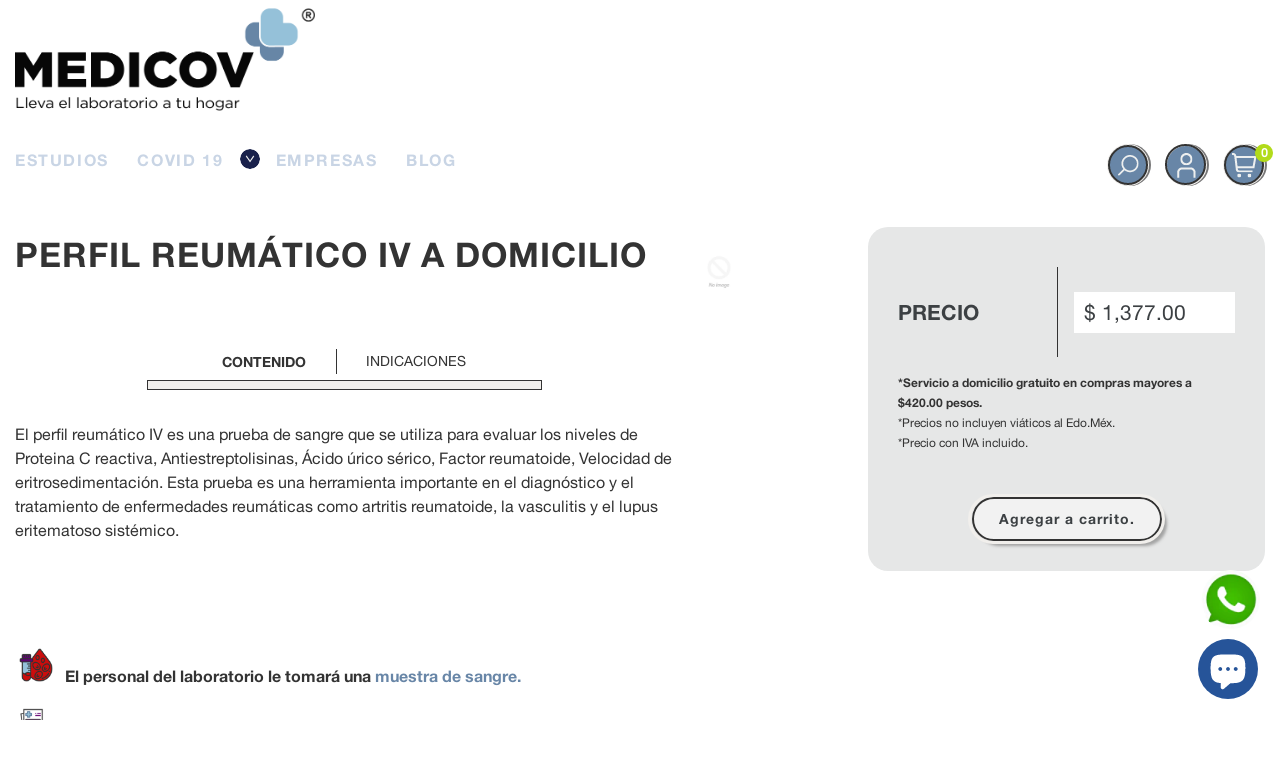

--- FILE ---
content_type: text/html; charset=utf-8
request_url: https://medicov.mx/products/perfil-reumatico-iv-a-domicilio-cdmx-estado-mexico
body_size: 21504
content:
<!doctype html>
<html class="no-js" lang="es">
<head>
  <meta charset="utf-8">
  <meta http-equiv="X-UA-Compatible" content="IE=edge,chrome=1">
  <meta name="viewport" content="width=device-width,initial-scale=1">

<!-- Google Tag Manager -->
<script>(function(w,d,s,l,i){w[l]=w[l]||[];w[l].push({'gtm.start':
new Date().getTime(),event:'gtm.js'});var f=d.getElementsByTagName(s)[0],
j=d.createElement(s),dl=l!='dataLayer'?'&l='+l:'';j.async=true;j.src=
'https://www.googletagmanager.com/gtm.js?id='+i+dl;f.parentNode.insertBefore(j,f);
})(window,document,'script','dataLayer','GTM-K6ZW58M');</script>
<!-- End Google Tag Manager -->
  
  <link rel="canonical" href="https://medicov.mx/products/perfil-reumatico-iv-a-domicilio-cdmx-estado-mexico"><link rel="shortcut icon" href="//medicov.mx/cdn/shop/files/favicon_09d663b8-e8b7-4bb4-a4f4-ac6c49d2d586_32x32.png?v=1663015974" type="image/png"><title>PERFIL REUMÁTICO IV A DOMICILIO
&ndash; Medicov</title><meta name="description" content="El perfil reumático IV es una prueba de sangre que se utiliza para evaluar la presencia de anticuerpos antinucleares (ANA), anticuerpos anticitoplasma de neutrófilos (ANCA), factor reumatoide (FR), anticuerpos antipéptido citrulinado cíclico (anti-CCP) y complemento C3 y C4. Esta prueba es una herramienta importante en el diagnóstico y el tratamiento de enfermedades reumáticas como artritis reumatoide, la vasculitis y el lupus eritematoso sistémico."><!-- /snippets/social-meta-tags.liquid -->




<meta property="og:site_name" content="Medicov">
<meta property="og:url" content="https://medicov.mx/products/perfil-reumatico-iv-a-domicilio-cdmx-estado-mexico">
<meta property="og:title" content="PERFIL REUMÁTICO IV A DOMICILIO">
<meta property="og:type" content="product">
<meta property="og:description" content="El perfil reumático IV es una prueba de sangre que se utiliza para evaluar la presencia de anticuerpos antinucleares (ANA), anticuerpos anticitoplasma de neutrófilos (ANCA), factor reumatoide (FR), anticuerpos antipéptido citrulinado cíclico (anti-CCP) y complemento C3 y C4. Esta prueba es una herramienta importante en el diagnóstico y el tratamiento de enfermedades reumáticas como artritis reumatoide, la vasculitis y el lupus eritematoso sistémico.">

  <meta property="og:price:amount" content="1,377.00">
  <meta property="og:price:currency" content="MXN">

<meta property="og:image" content="http://medicov.mx/cdn/shop/products/medicina_b3b2d34b-5849-4bde-8826-2a580185e5c3_1200x1200.png?v=1669068858">
<meta property="og:image:secure_url" content="https://medicov.mx/cdn/shop/products/medicina_b3b2d34b-5849-4bde-8826-2a580185e5c3_1200x1200.png?v=1669068858">


  <meta name="twitter:site" content="@MediCovMX">

<meta name="twitter:card" content="summary_large_image">
<meta name="twitter:title" content="PERFIL REUMÁTICO IV A DOMICILIO">
<meta name="twitter:description" content="El perfil reumático IV es una prueba de sangre que se utiliza para evaluar la presencia de anticuerpos antinucleares (ANA), anticuerpos anticitoplasma de neutrófilos (ANCA), factor reumatoide (FR), anticuerpos antipéptido citrulinado cíclico (anti-CCP) y complemento C3 y C4. Esta prueba es una herramienta importante en el diagnóstico y el tratamiento de enfermedades reumáticas como artritis reumatoide, la vasculitis y el lupus eritematoso sistémico.">

  <link rel="preload" href="https://cdnjs.cloudflare.com/ajax/libs/font-awesome/6.2.0/css/all.min.css" as="style"  onload="this.rel='stylesheet'">
  <link rel="preload" href="https://fonts.googleapis.com/css?family=Material+Icons|Material+Icons+Outlined|Material+Icons+Two+Tone|Material+Icons+Round|Material+Icons+Sharp" as="style"  onload="this.rel='stylesheet'">
  <link href="//medicov.mx/cdn/shop/t/2/assets/theme.scss.css?v=101637772016598265621752886098" rel="stylesheet" type="text/css" media="all" />
  <link href="//medicov.mx/cdn/shop/t/2/assets/theme-icons.css?v=160819827963042432401662938271" rel="stylesheet" type="text/css" media="all" />
  <link href="//medicov.mx/cdn/shop/t/2/assets/bootstrap-grid.min.css?v=165964299986379094091662938269" rel="stylesheet" type="text/css" media="all" />
  <link href="//medicov.mx/cdn/shop/t/2/assets/magnific-popup.css?v=65451962456944049981662938271" rel="stylesheet" type="text/css" media="all" />
  <link href="//medicov.mx/cdn/shop/t/2/assets/owl.carousel.min.css?v=70516089817612781961662938271" rel="stylesheet" type="text/css" media="all" />
  <link href="//medicov.mx/cdn/shop/t/2/assets/slick.min.css?v=141707341635432846071662938271" rel="stylesheet" type="text/css" media="all" />
  <link href="//medicov.mx/cdn/shop/t/2/assets/animate.min.css?v=161624079635412194351662938269" rel="stylesheet" type="text/css" media="all" />
  <link href="//medicov.mx/cdn/shop/t/2/assets/gps-styleguide.scss.css?v=109580203189315116381752886098" rel="stylesheet" type="text/css" media="all" />
  <link href="//medicov.mx/cdn/shop/t/2/assets/gps-header-footer.scss.css?v=45237243281399486561752886098" rel="stylesheet" type="text/css" media="all" />
  <link href="//medicov.mx/cdn/shop/t/2/assets/gps-others.scss.css?v=176377570259304988721668314612" rel="stylesheet" type="text/css" media="all" />
  <link href="//medicov.mx/cdn/shop/t/2/assets/gps-homepage.scss.css?v=159228780513456048891662948577" rel="stylesheet" type="text/css" media="all" />
  <link href="//medicov.mx/cdn/shop/t/2/assets/gps-collection.scss.css?v=139029054029533419711665104203" rel="stylesheet" type="text/css" media="all" />
  <link href="//medicov.mx/cdn/shop/t/2/assets/gps-product.scss.css?v=131481774145381223101665104203" rel="stylesheet" type="text/css" media="all" />

   <!-- Theme -->
  <link href="//medicov.mx/cdn/shop/t/2/assets/medicov-skin.css?v=55627832717359973991669833418" rel="stylesheet" type="text/css" media="all" />


  <script>
    var theme = {
      strings: {
        addToCart: "Conoce más",
        soldOut: "Agotado",
        unavailable: "No disponible",
        regularPrice: "Precio regular",
        sale: "Sale",
        showMore: "Mostrar más",
        showLess: "Mostrar menos",
        addressError: "Error looking up that address",
        addressNoResults: "No results for that address",
        addressQueryLimit: "You have exceeded the Google API usage limit. Consider upgrading to a \u003ca href=\"https:\/\/developers.google.com\/maps\/premium\/usage-limits\"\u003ePremium Plan\u003c\/a\u003e.",
        authError: "There was a problem authenticating your Google Maps account.",
        newWindow: "Opens in a new window.",
        external: "Opens external website.",
        newWindowExternal: "Opens external website in a new window."
      },
      moneyFormat: "$ {{amount}}"
    }

    document.documentElement.className = document.documentElement.className.replace('no-js', 'js');
  </script><script src="//medicov.mx/cdn/shop/t/2/assets/lazysizes.js?v=113002500607259132011662938270" async="async"></script>
  <script src="//medicov.mx/cdn/shop/t/2/assets/vendor.js?v=121857302354663160541662938271" ></script>
  <script src="//medicov.mx/cdn/shopifycloud/storefront/assets/themes_support/api.jquery-7ab1a3a4.js" type="text/javascript"></script>
  <script src="//medicov.mx/cdn/shop/t/2/assets/theme.js?v=52440737473911861221664503062" defer="defer"></script>
  <script src="//medicov.mx/cdn/shop/t/2/assets/jquery.magnific-popup.min.js?v=184369421263510081681662938270" defer="defer"></script>
  <script src="//medicov.mx/cdn/shop/t/2/assets/owl.carousel.min.js?v=97891440811553454251662938271" defer="defer"></script>
  <script src="//medicov.mx/cdn/shop/t/2/assets/masonry.pkgd.min.js?v=58400218139039692721662938271" defer="defer"></script>
  <script src="//medicov.mx/cdn/shop/t/2/assets/jquery.countdown.min.js?v=68215229964331901031662938270" defer="defer"></script>
  <script src="//medicov.mx/cdn/shop/t/2/assets/slick.min.js?v=119177116428520753221662938271" defer="defer"></script>
  <script src="//medicov.mx/cdn/shop/t/2/assets/js.cookie.js?v=73285401879986974501662938270" defer="defer"></script>
  <script rel="preconnect" src="https://maxcdn.bootstrapcdn.com/bootstrap/4.0.0/js/bootstrap.min.js" async></script>
  <script src="//medicov.mx/cdn/shop/t/2/assets/gps-custom.js?v=73131461171971077991668650589" defer="defer"></script>
  <script src="//medicov.mx/cdn/shop/t/2/assets/frontend-dist.js?v=6025703399255910801668571785" defer="defer"></script>
  
  <script>window.performance && window.performance.mark && window.performance.mark('shopify.content_for_header.start');</script><meta id="shopify-digital-wallet" name="shopify-digital-wallet" content="/61708697760/digital_wallets/dialog">
<meta name="shopify-checkout-api-token" content="5761c2fba9d73f1932a26888254e743b">
<meta id="in-context-paypal-metadata" data-shop-id="61708697760" data-venmo-supported="false" data-environment="production" data-locale="es_ES" data-paypal-v4="true" data-currency="MXN">
<link rel="alternate" type="application/json+oembed" href="https://medicov.mx/products/perfil-reumatico-iv-a-domicilio-cdmx-estado-mexico.oembed">
<script async="async" src="/checkouts/internal/preloads.js?locale=es-MX"></script>
<script id="shopify-features" type="application/json">{"accessToken":"5761c2fba9d73f1932a26888254e743b","betas":["rich-media-storefront-analytics"],"domain":"medicov.mx","predictiveSearch":true,"shopId":61708697760,"locale":"es"}</script>
<script>var Shopify = Shopify || {};
Shopify.shop = "medicov-4189.myshopify.com";
Shopify.locale = "es";
Shopify.currency = {"active":"MXN","rate":"1.0"};
Shopify.country = "MX";
Shopify.theme = {"name":"Medicov-theme","id":130928672928,"schema_name":"Base","schema_version":"1.0.0","theme_store_id":null,"role":"main"};
Shopify.theme.handle = "null";
Shopify.theme.style = {"id":null,"handle":null};
Shopify.cdnHost = "medicov.mx/cdn";
Shopify.routes = Shopify.routes || {};
Shopify.routes.root = "/";</script>
<script type="module">!function(o){(o.Shopify=o.Shopify||{}).modules=!0}(window);</script>
<script>!function(o){function n(){var o=[];function n(){o.push(Array.prototype.slice.apply(arguments))}return n.q=o,n}var t=o.Shopify=o.Shopify||{};t.loadFeatures=n(),t.autoloadFeatures=n()}(window);</script>
<script id="shop-js-analytics" type="application/json">{"pageType":"product"}</script>
<script defer="defer" async type="module" src="//medicov.mx/cdn/shopifycloud/shop-js/modules/v2/client.init-shop-cart-sync_-aut3ZVe.es.esm.js"></script>
<script defer="defer" async type="module" src="//medicov.mx/cdn/shopifycloud/shop-js/modules/v2/chunk.common_jR-HGkUL.esm.js"></script>
<script type="module">
  await import("//medicov.mx/cdn/shopifycloud/shop-js/modules/v2/client.init-shop-cart-sync_-aut3ZVe.es.esm.js");
await import("//medicov.mx/cdn/shopifycloud/shop-js/modules/v2/chunk.common_jR-HGkUL.esm.js");

  window.Shopify.SignInWithShop?.initShopCartSync?.({"fedCMEnabled":true,"windoidEnabled":true});

</script>
<script>(function() {
  var isLoaded = false;
  function asyncLoad() {
    if (isLoaded) return;
    isLoaded = true;
    var urls = ["https:\/\/cloudsearch-1f874.kxcdn.com\/shopify.js?srp=\/a\/search\u0026shop=medicov-4189.myshopify.com"];
    for (var i = 0; i < urls.length; i++) {
      var s = document.createElement('script');
      s.type = 'text/javascript';
      s.async = true;
      s.src = urls[i];
      var x = document.getElementsByTagName('script')[0];
      x.parentNode.insertBefore(s, x);
    }
  };
  if(window.attachEvent) {
    window.attachEvent('onload', asyncLoad);
  } else {
    window.addEventListener('load', asyncLoad, false);
  }
})();</script>
<script id="__st">var __st={"a":61708697760,"offset":-21600,"reqid":"42e3f4e1-4d39-41cb-abee-9419f9133411-1768939611","pageurl":"medicov.mx\/products\/perfil-reumatico-iv-a-domicilio-cdmx-estado-mexico","u":"9d4bba509d2a","p":"product","rtyp":"product","rid":7580825976992};</script>
<script>window.ShopifyPaypalV4VisibilityTracking = true;</script>
<script id="captcha-bootstrap">!function(){'use strict';const t='contact',e='account',n='new_comment',o=[[t,t],['blogs',n],['comments',n],[t,'customer']],c=[[e,'customer_login'],[e,'guest_login'],[e,'recover_customer_password'],[e,'create_customer']],r=t=>t.map((([t,e])=>`form[action*='/${t}']:not([data-nocaptcha='true']) input[name='form_type'][value='${e}']`)).join(','),a=t=>()=>t?[...document.querySelectorAll(t)].map((t=>t.form)):[];function s(){const t=[...o],e=r(t);return a(e)}const i='password',u='form_key',d=['recaptcha-v3-token','g-recaptcha-response','h-captcha-response',i],f=()=>{try{return window.sessionStorage}catch{return}},m='__shopify_v',_=t=>t.elements[u];function p(t,e,n=!1){try{const o=window.sessionStorage,c=JSON.parse(o.getItem(e)),{data:r}=function(t){const{data:e,action:n}=t;return t[m]||n?{data:e,action:n}:{data:t,action:n}}(c);for(const[e,n]of Object.entries(r))t.elements[e]&&(t.elements[e].value=n);n&&o.removeItem(e)}catch(o){console.error('form repopulation failed',{error:o})}}const l='form_type',E='cptcha';function T(t){t.dataset[E]=!0}const w=window,h=w.document,L='Shopify',v='ce_forms',y='captcha';let A=!1;((t,e)=>{const n=(g='f06e6c50-85a8-45c8-87d0-21a2b65856fe',I='https://cdn.shopify.com/shopifycloud/storefront-forms-hcaptcha/ce_storefront_forms_captcha_hcaptcha.v1.5.2.iife.js',D={infoText:'Protegido por hCaptcha',privacyText:'Privacidad',termsText:'Términos'},(t,e,n)=>{const o=w[L][v],c=o.bindForm;if(c)return c(t,g,e,D).then(n);var r;o.q.push([[t,g,e,D],n]),r=I,A||(h.body.append(Object.assign(h.createElement('script'),{id:'captcha-provider',async:!0,src:r})),A=!0)});var g,I,D;w[L]=w[L]||{},w[L][v]=w[L][v]||{},w[L][v].q=[],w[L][y]=w[L][y]||{},w[L][y].protect=function(t,e){n(t,void 0,e),T(t)},Object.freeze(w[L][y]),function(t,e,n,w,h,L){const[v,y,A,g]=function(t,e,n){const i=e?o:[],u=t?c:[],d=[...i,...u],f=r(d),m=r(i),_=r(d.filter((([t,e])=>n.includes(e))));return[a(f),a(m),a(_),s()]}(w,h,L),I=t=>{const e=t.target;return e instanceof HTMLFormElement?e:e&&e.form},D=t=>v().includes(t);t.addEventListener('submit',(t=>{const e=I(t);if(!e)return;const n=D(e)&&!e.dataset.hcaptchaBound&&!e.dataset.recaptchaBound,o=_(e),c=g().includes(e)&&(!o||!o.value);(n||c)&&t.preventDefault(),c&&!n&&(function(t){try{if(!f())return;!function(t){const e=f();if(!e)return;const n=_(t);if(!n)return;const o=n.value;o&&e.removeItem(o)}(t);const e=Array.from(Array(32),(()=>Math.random().toString(36)[2])).join('');!function(t,e){_(t)||t.append(Object.assign(document.createElement('input'),{type:'hidden',name:u})),t.elements[u].value=e}(t,e),function(t,e){const n=f();if(!n)return;const o=[...t.querySelectorAll(`input[type='${i}']`)].map((({name:t})=>t)),c=[...d,...o],r={};for(const[a,s]of new FormData(t).entries())c.includes(a)||(r[a]=s);n.setItem(e,JSON.stringify({[m]:1,action:t.action,data:r}))}(t,e)}catch(e){console.error('failed to persist form',e)}}(e),e.submit())}));const S=(t,e)=>{t&&!t.dataset[E]&&(n(t,e.some((e=>e===t))),T(t))};for(const o of['focusin','change'])t.addEventListener(o,(t=>{const e=I(t);D(e)&&S(e,y())}));const B=e.get('form_key'),M=e.get(l),P=B&&M;t.addEventListener('DOMContentLoaded',(()=>{const t=y();if(P)for(const e of t)e.elements[l].value===M&&p(e,B);[...new Set([...A(),...v().filter((t=>'true'===t.dataset.shopifyCaptcha))])].forEach((e=>S(e,t)))}))}(h,new URLSearchParams(w.location.search),n,t,e,['guest_login'])})(!0,!0)}();</script>
<script integrity="sha256-4kQ18oKyAcykRKYeNunJcIwy7WH5gtpwJnB7kiuLZ1E=" data-source-attribution="shopify.loadfeatures" defer="defer" src="//medicov.mx/cdn/shopifycloud/storefront/assets/storefront/load_feature-a0a9edcb.js" crossorigin="anonymous"></script>
<script data-source-attribution="shopify.dynamic_checkout.dynamic.init">var Shopify=Shopify||{};Shopify.PaymentButton=Shopify.PaymentButton||{isStorefrontPortableWallets:!0,init:function(){window.Shopify.PaymentButton.init=function(){};var t=document.createElement("script");t.src="https://medicov.mx/cdn/shopifycloud/portable-wallets/latest/portable-wallets.es.js",t.type="module",document.head.appendChild(t)}};
</script>
<script data-source-attribution="shopify.dynamic_checkout.buyer_consent">
  function portableWalletsHideBuyerConsent(e){var t=document.getElementById("shopify-buyer-consent"),n=document.getElementById("shopify-subscription-policy-button");t&&n&&(t.classList.add("hidden"),t.setAttribute("aria-hidden","true"),n.removeEventListener("click",e))}function portableWalletsShowBuyerConsent(e){var t=document.getElementById("shopify-buyer-consent"),n=document.getElementById("shopify-subscription-policy-button");t&&n&&(t.classList.remove("hidden"),t.removeAttribute("aria-hidden"),n.addEventListener("click",e))}window.Shopify?.PaymentButton&&(window.Shopify.PaymentButton.hideBuyerConsent=portableWalletsHideBuyerConsent,window.Shopify.PaymentButton.showBuyerConsent=portableWalletsShowBuyerConsent);
</script>
<script data-source-attribution="shopify.dynamic_checkout.cart.bootstrap">document.addEventListener("DOMContentLoaded",(function(){function t(){return document.querySelector("shopify-accelerated-checkout-cart, shopify-accelerated-checkout")}if(t())Shopify.PaymentButton.init();else{new MutationObserver((function(e,n){t()&&(Shopify.PaymentButton.init(),n.disconnect())})).observe(document.body,{childList:!0,subtree:!0})}}));
</script>
<link id="shopify-accelerated-checkout-styles" rel="stylesheet" media="screen" href="https://medicov.mx/cdn/shopifycloud/portable-wallets/latest/accelerated-checkout-backwards-compat.css" crossorigin="anonymous">
<style id="shopify-accelerated-checkout-cart">
        #shopify-buyer-consent {
  margin-top: 1em;
  display: inline-block;
  width: 100%;
}

#shopify-buyer-consent.hidden {
  display: none;
}

#shopify-subscription-policy-button {
  background: none;
  border: none;
  padding: 0;
  text-decoration: underline;
  font-size: inherit;
  cursor: pointer;
}

#shopify-subscription-policy-button::before {
  box-shadow: none;
}

      </style>

<script>window.performance && window.performance.mark && window.performance.mark('shopify.content_for_header.end');</script>
<script type="text/javascript">
    (function(c,l,a,r,i,t,y){
        c[a]=c[a]||function(){(c[a].q=c[a].q||[]).push(arguments)};
        t=l.createElement(r);t.async=1;t.src="https://www.clarity.ms/tag/"+i;
        y=l.getElementsByTagName(r)[0];y.parentNode.insertBefore(t,y);
    })(window, document, "clarity", "script", "n4e9ik2jlu");
</script>
<script src="https://cdn.shopify.com/extensions/e4b3a77b-20c9-4161-b1bb-deb87046128d/inbox-1253/assets/inbox-chat-loader.js" type="text/javascript" defer="defer"></script>
<link href="https://monorail-edge.shopifysvc.com" rel="dns-prefetch">
<script>(function(){if ("sendBeacon" in navigator && "performance" in window) {try {var session_token_from_headers = performance.getEntriesByType('navigation')[0].serverTiming.find(x => x.name == '_s').description;} catch {var session_token_from_headers = undefined;}var session_cookie_matches = document.cookie.match(/_shopify_s=([^;]*)/);var session_token_from_cookie = session_cookie_matches && session_cookie_matches.length === 2 ? session_cookie_matches[1] : "";var session_token = session_token_from_headers || session_token_from_cookie || "";function handle_abandonment_event(e) {var entries = performance.getEntries().filter(function(entry) {return /monorail-edge.shopifysvc.com/.test(entry.name);});if (!window.abandonment_tracked && entries.length === 0) {window.abandonment_tracked = true;var currentMs = Date.now();var navigation_start = performance.timing.navigationStart;var payload = {shop_id: 61708697760,url: window.location.href,navigation_start,duration: currentMs - navigation_start,session_token,page_type: "product"};window.navigator.sendBeacon("https://monorail-edge.shopifysvc.com/v1/produce", JSON.stringify({schema_id: "online_store_buyer_site_abandonment/1.1",payload: payload,metadata: {event_created_at_ms: currentMs,event_sent_at_ms: currentMs}}));}}window.addEventListener('pagehide', handle_abandonment_event);}}());</script>
<script id="web-pixels-manager-setup">(function e(e,d,r,n,o){if(void 0===o&&(o={}),!Boolean(null===(a=null===(i=window.Shopify)||void 0===i?void 0:i.analytics)||void 0===a?void 0:a.replayQueue)){var i,a;window.Shopify=window.Shopify||{};var t=window.Shopify;t.analytics=t.analytics||{};var s=t.analytics;s.replayQueue=[],s.publish=function(e,d,r){return s.replayQueue.push([e,d,r]),!0};try{self.performance.mark("wpm:start")}catch(e){}var l=function(){var e={modern:/Edge?\/(1{2}[4-9]|1[2-9]\d|[2-9]\d{2}|\d{4,})\.\d+(\.\d+|)|Firefox\/(1{2}[4-9]|1[2-9]\d|[2-9]\d{2}|\d{4,})\.\d+(\.\d+|)|Chrom(ium|e)\/(9{2}|\d{3,})\.\d+(\.\d+|)|(Maci|X1{2}).+ Version\/(15\.\d+|(1[6-9]|[2-9]\d|\d{3,})\.\d+)([,.]\d+|)( \(\w+\)|)( Mobile\/\w+|) Safari\/|Chrome.+OPR\/(9{2}|\d{3,})\.\d+\.\d+|(CPU[ +]OS|iPhone[ +]OS|CPU[ +]iPhone|CPU IPhone OS|CPU iPad OS)[ +]+(15[._]\d+|(1[6-9]|[2-9]\d|\d{3,})[._]\d+)([._]\d+|)|Android:?[ /-](13[3-9]|1[4-9]\d|[2-9]\d{2}|\d{4,})(\.\d+|)(\.\d+|)|Android.+Firefox\/(13[5-9]|1[4-9]\d|[2-9]\d{2}|\d{4,})\.\d+(\.\d+|)|Android.+Chrom(ium|e)\/(13[3-9]|1[4-9]\d|[2-9]\d{2}|\d{4,})\.\d+(\.\d+|)|SamsungBrowser\/([2-9]\d|\d{3,})\.\d+/,legacy:/Edge?\/(1[6-9]|[2-9]\d|\d{3,})\.\d+(\.\d+|)|Firefox\/(5[4-9]|[6-9]\d|\d{3,})\.\d+(\.\d+|)|Chrom(ium|e)\/(5[1-9]|[6-9]\d|\d{3,})\.\d+(\.\d+|)([\d.]+$|.*Safari\/(?![\d.]+ Edge\/[\d.]+$))|(Maci|X1{2}).+ Version\/(10\.\d+|(1[1-9]|[2-9]\d|\d{3,})\.\d+)([,.]\d+|)( \(\w+\)|)( Mobile\/\w+|) Safari\/|Chrome.+OPR\/(3[89]|[4-9]\d|\d{3,})\.\d+\.\d+|(CPU[ +]OS|iPhone[ +]OS|CPU[ +]iPhone|CPU IPhone OS|CPU iPad OS)[ +]+(10[._]\d+|(1[1-9]|[2-9]\d|\d{3,})[._]\d+)([._]\d+|)|Android:?[ /-](13[3-9]|1[4-9]\d|[2-9]\d{2}|\d{4,})(\.\d+|)(\.\d+|)|Mobile Safari.+OPR\/([89]\d|\d{3,})\.\d+\.\d+|Android.+Firefox\/(13[5-9]|1[4-9]\d|[2-9]\d{2}|\d{4,})\.\d+(\.\d+|)|Android.+Chrom(ium|e)\/(13[3-9]|1[4-9]\d|[2-9]\d{2}|\d{4,})\.\d+(\.\d+|)|Android.+(UC? ?Browser|UCWEB|U3)[ /]?(15\.([5-9]|\d{2,})|(1[6-9]|[2-9]\d|\d{3,})\.\d+)\.\d+|SamsungBrowser\/(5\.\d+|([6-9]|\d{2,})\.\d+)|Android.+MQ{2}Browser\/(14(\.(9|\d{2,})|)|(1[5-9]|[2-9]\d|\d{3,})(\.\d+|))(\.\d+|)|K[Aa][Ii]OS\/(3\.\d+|([4-9]|\d{2,})\.\d+)(\.\d+|)/},d=e.modern,r=e.legacy,n=navigator.userAgent;return n.match(d)?"modern":n.match(r)?"legacy":"unknown"}(),u="modern"===l?"modern":"legacy",c=(null!=n?n:{modern:"",legacy:""})[u],f=function(e){return[e.baseUrl,"/wpm","/b",e.hashVersion,"modern"===e.buildTarget?"m":"l",".js"].join("")}({baseUrl:d,hashVersion:r,buildTarget:u}),m=function(e){var d=e.version,r=e.bundleTarget,n=e.surface,o=e.pageUrl,i=e.monorailEndpoint;return{emit:function(e){var a=e.status,t=e.errorMsg,s=(new Date).getTime(),l=JSON.stringify({metadata:{event_sent_at_ms:s},events:[{schema_id:"web_pixels_manager_load/3.1",payload:{version:d,bundle_target:r,page_url:o,status:a,surface:n,error_msg:t},metadata:{event_created_at_ms:s}}]});if(!i)return console&&console.warn&&console.warn("[Web Pixels Manager] No Monorail endpoint provided, skipping logging."),!1;try{return self.navigator.sendBeacon.bind(self.navigator)(i,l)}catch(e){}var u=new XMLHttpRequest;try{return u.open("POST",i,!0),u.setRequestHeader("Content-Type","text/plain"),u.send(l),!0}catch(e){return console&&console.warn&&console.warn("[Web Pixels Manager] Got an unhandled error while logging to Monorail."),!1}}}}({version:r,bundleTarget:l,surface:e.surface,pageUrl:self.location.href,monorailEndpoint:e.monorailEndpoint});try{o.browserTarget=l,function(e){var d=e.src,r=e.async,n=void 0===r||r,o=e.onload,i=e.onerror,a=e.sri,t=e.scriptDataAttributes,s=void 0===t?{}:t,l=document.createElement("script"),u=document.querySelector("head"),c=document.querySelector("body");if(l.async=n,l.src=d,a&&(l.integrity=a,l.crossOrigin="anonymous"),s)for(var f in s)if(Object.prototype.hasOwnProperty.call(s,f))try{l.dataset[f]=s[f]}catch(e){}if(o&&l.addEventListener("load",o),i&&l.addEventListener("error",i),u)u.appendChild(l);else{if(!c)throw new Error("Did not find a head or body element to append the script");c.appendChild(l)}}({src:f,async:!0,onload:function(){if(!function(){var e,d;return Boolean(null===(d=null===(e=window.Shopify)||void 0===e?void 0:e.analytics)||void 0===d?void 0:d.initialized)}()){var d=window.webPixelsManager.init(e)||void 0;if(d){var r=window.Shopify.analytics;r.replayQueue.forEach((function(e){var r=e[0],n=e[1],o=e[2];d.publishCustomEvent(r,n,o)})),r.replayQueue=[],r.publish=d.publishCustomEvent,r.visitor=d.visitor,r.initialized=!0}}},onerror:function(){return m.emit({status:"failed",errorMsg:"".concat(f," has failed to load")})},sri:function(e){var d=/^sha384-[A-Za-z0-9+/=]+$/;return"string"==typeof e&&d.test(e)}(c)?c:"",scriptDataAttributes:o}),m.emit({status:"loading"})}catch(e){m.emit({status:"failed",errorMsg:(null==e?void 0:e.message)||"Unknown error"})}}})({shopId: 61708697760,storefrontBaseUrl: "https://medicov.mx",extensionsBaseUrl: "https://extensions.shopifycdn.com/cdn/shopifycloud/web-pixels-manager",monorailEndpoint: "https://monorail-edge.shopifysvc.com/unstable/produce_batch",surface: "storefront-renderer",enabledBetaFlags: ["2dca8a86"],webPixelsConfigList: [{"id":"602570912","configuration":"{\"config\":\"{\\\"pixel_id\\\":\\\"G-K5984P7XBR\\\",\\\"gtag_events\\\":[{\\\"type\\\":\\\"purchase\\\",\\\"action_label\\\":\\\"G-K5984P7XBR\\\"},{\\\"type\\\":\\\"page_view\\\",\\\"action_label\\\":\\\"G-K5984P7XBR\\\"},{\\\"type\\\":\\\"view_item\\\",\\\"action_label\\\":\\\"G-K5984P7XBR\\\"},{\\\"type\\\":\\\"search\\\",\\\"action_label\\\":\\\"G-K5984P7XBR\\\"},{\\\"type\\\":\\\"add_to_cart\\\",\\\"action_label\\\":\\\"G-K5984P7XBR\\\"},{\\\"type\\\":\\\"begin_checkout\\\",\\\"action_label\\\":\\\"G-K5984P7XBR\\\"},{\\\"type\\\":\\\"add_payment_info\\\",\\\"action_label\\\":\\\"G-K5984P7XBR\\\"}],\\\"enable_monitoring_mode\\\":false}\"}","eventPayloadVersion":"v1","runtimeContext":"OPEN","scriptVersion":"b2a88bafab3e21179ed38636efcd8a93","type":"APP","apiClientId":1780363,"privacyPurposes":[],"dataSharingAdjustments":{"protectedCustomerApprovalScopes":["read_customer_address","read_customer_email","read_customer_name","read_customer_personal_data","read_customer_phone"]}},{"id":"shopify-app-pixel","configuration":"{}","eventPayloadVersion":"v1","runtimeContext":"STRICT","scriptVersion":"0450","apiClientId":"shopify-pixel","type":"APP","privacyPurposes":["ANALYTICS","MARKETING"]},{"id":"shopify-custom-pixel","eventPayloadVersion":"v1","runtimeContext":"LAX","scriptVersion":"0450","apiClientId":"shopify-pixel","type":"CUSTOM","privacyPurposes":["ANALYTICS","MARKETING"]}],isMerchantRequest: false,initData: {"shop":{"name":"Medicov","paymentSettings":{"currencyCode":"MXN"},"myshopifyDomain":"medicov-4189.myshopify.com","countryCode":"MX","storefrontUrl":"https:\/\/medicov.mx"},"customer":null,"cart":null,"checkout":null,"productVariants":[{"price":{"amount":1377.0,"currencyCode":"MXN"},"product":{"title":"PERFIL REUMÁTICO IV A DOMICILIO","vendor":"Medicov","id":"7580825976992","untranslatedTitle":"PERFIL REUMÁTICO IV A DOMICILIO","url":"\/products\/perfil-reumatico-iv-a-domicilio-cdmx-estado-mexico","type":""},"id":"42691875438752","image":{"src":"\/\/medicov.mx\/cdn\/shop\/products\/medicina_b3b2d34b-5849-4bde-8826-2a580185e5c3.png?v=1669068858"},"sku":"","title":"Default Title","untranslatedTitle":"Default Title"}],"purchasingCompany":null},},"https://medicov.mx/cdn","fcfee988w5aeb613cpc8e4bc33m6693e112",{"modern":"","legacy":""},{"shopId":"61708697760","storefrontBaseUrl":"https:\/\/medicov.mx","extensionBaseUrl":"https:\/\/extensions.shopifycdn.com\/cdn\/shopifycloud\/web-pixels-manager","surface":"storefront-renderer","enabledBetaFlags":"[\"2dca8a86\"]","isMerchantRequest":"false","hashVersion":"fcfee988w5aeb613cpc8e4bc33m6693e112","publish":"custom","events":"[[\"page_viewed\",{}],[\"product_viewed\",{\"productVariant\":{\"price\":{\"amount\":1377.0,\"currencyCode\":\"MXN\"},\"product\":{\"title\":\"PERFIL REUMÁTICO IV A DOMICILIO\",\"vendor\":\"Medicov\",\"id\":\"7580825976992\",\"untranslatedTitle\":\"PERFIL REUMÁTICO IV A DOMICILIO\",\"url\":\"\/products\/perfil-reumatico-iv-a-domicilio-cdmx-estado-mexico\",\"type\":\"\"},\"id\":\"42691875438752\",\"image\":{\"src\":\"\/\/medicov.mx\/cdn\/shop\/products\/medicina_b3b2d34b-5849-4bde-8826-2a580185e5c3.png?v=1669068858\"},\"sku\":\"\",\"title\":\"Default Title\",\"untranslatedTitle\":\"Default Title\"}}]]"});</script><script>
  window.ShopifyAnalytics = window.ShopifyAnalytics || {};
  window.ShopifyAnalytics.meta = window.ShopifyAnalytics.meta || {};
  window.ShopifyAnalytics.meta.currency = 'MXN';
  var meta = {"product":{"id":7580825976992,"gid":"gid:\/\/shopify\/Product\/7580825976992","vendor":"Medicov","type":"","handle":"perfil-reumatico-iv-a-domicilio-cdmx-estado-mexico","variants":[{"id":42691875438752,"price":137700,"name":"PERFIL REUMÁTICO IV A DOMICILIO","public_title":null,"sku":""}],"remote":false},"page":{"pageType":"product","resourceType":"product","resourceId":7580825976992,"requestId":"42e3f4e1-4d39-41cb-abee-9419f9133411-1768939611"}};
  for (var attr in meta) {
    window.ShopifyAnalytics.meta[attr] = meta[attr];
  }
</script>
<script class="analytics">
  (function () {
    var customDocumentWrite = function(content) {
      var jquery = null;

      if (window.jQuery) {
        jquery = window.jQuery;
      } else if (window.Checkout && window.Checkout.$) {
        jquery = window.Checkout.$;
      }

      if (jquery) {
        jquery('body').append(content);
      }
    };

    var hasLoggedConversion = function(token) {
      if (token) {
        return document.cookie.indexOf('loggedConversion=' + token) !== -1;
      }
      return false;
    }

    var setCookieIfConversion = function(token) {
      if (token) {
        var twoMonthsFromNow = new Date(Date.now());
        twoMonthsFromNow.setMonth(twoMonthsFromNow.getMonth() + 2);

        document.cookie = 'loggedConversion=' + token + '; expires=' + twoMonthsFromNow;
      }
    }

    var trekkie = window.ShopifyAnalytics.lib = window.trekkie = window.trekkie || [];
    if (trekkie.integrations) {
      return;
    }
    trekkie.methods = [
      'identify',
      'page',
      'ready',
      'track',
      'trackForm',
      'trackLink'
    ];
    trekkie.factory = function(method) {
      return function() {
        var args = Array.prototype.slice.call(arguments);
        args.unshift(method);
        trekkie.push(args);
        return trekkie;
      };
    };
    for (var i = 0; i < trekkie.methods.length; i++) {
      var key = trekkie.methods[i];
      trekkie[key] = trekkie.factory(key);
    }
    trekkie.load = function(config) {
      trekkie.config = config || {};
      trekkie.config.initialDocumentCookie = document.cookie;
      var first = document.getElementsByTagName('script')[0];
      var script = document.createElement('script');
      script.type = 'text/javascript';
      script.onerror = function(e) {
        var scriptFallback = document.createElement('script');
        scriptFallback.type = 'text/javascript';
        scriptFallback.onerror = function(error) {
                var Monorail = {
      produce: function produce(monorailDomain, schemaId, payload) {
        var currentMs = new Date().getTime();
        var event = {
          schema_id: schemaId,
          payload: payload,
          metadata: {
            event_created_at_ms: currentMs,
            event_sent_at_ms: currentMs
          }
        };
        return Monorail.sendRequest("https://" + monorailDomain + "/v1/produce", JSON.stringify(event));
      },
      sendRequest: function sendRequest(endpointUrl, payload) {
        // Try the sendBeacon API
        if (window && window.navigator && typeof window.navigator.sendBeacon === 'function' && typeof window.Blob === 'function' && !Monorail.isIos12()) {
          var blobData = new window.Blob([payload], {
            type: 'text/plain'
          });

          if (window.navigator.sendBeacon(endpointUrl, blobData)) {
            return true;
          } // sendBeacon was not successful

        } // XHR beacon

        var xhr = new XMLHttpRequest();

        try {
          xhr.open('POST', endpointUrl);
          xhr.setRequestHeader('Content-Type', 'text/plain');
          xhr.send(payload);
        } catch (e) {
          console.log(e);
        }

        return false;
      },
      isIos12: function isIos12() {
        return window.navigator.userAgent.lastIndexOf('iPhone; CPU iPhone OS 12_') !== -1 || window.navigator.userAgent.lastIndexOf('iPad; CPU OS 12_') !== -1;
      }
    };
    Monorail.produce('monorail-edge.shopifysvc.com',
      'trekkie_storefront_load_errors/1.1',
      {shop_id: 61708697760,
      theme_id: 130928672928,
      app_name: "storefront",
      context_url: window.location.href,
      source_url: "//medicov.mx/cdn/s/trekkie.storefront.cd680fe47e6c39ca5d5df5f0a32d569bc48c0f27.min.js"});

        };
        scriptFallback.async = true;
        scriptFallback.src = '//medicov.mx/cdn/s/trekkie.storefront.cd680fe47e6c39ca5d5df5f0a32d569bc48c0f27.min.js';
        first.parentNode.insertBefore(scriptFallback, first);
      };
      script.async = true;
      script.src = '//medicov.mx/cdn/s/trekkie.storefront.cd680fe47e6c39ca5d5df5f0a32d569bc48c0f27.min.js';
      first.parentNode.insertBefore(script, first);
    };
    trekkie.load(
      {"Trekkie":{"appName":"storefront","development":false,"defaultAttributes":{"shopId":61708697760,"isMerchantRequest":null,"themeId":130928672928,"themeCityHash":"2102618057748678858","contentLanguage":"es","currency":"MXN","eventMetadataId":"d4cece7b-7b4d-42d5-b35e-eefc44709cca"},"isServerSideCookieWritingEnabled":true,"monorailRegion":"shop_domain","enabledBetaFlags":["65f19447"]},"Session Attribution":{},"S2S":{"facebookCapiEnabled":false,"source":"trekkie-storefront-renderer","apiClientId":580111}}
    );

    var loaded = false;
    trekkie.ready(function() {
      if (loaded) return;
      loaded = true;

      window.ShopifyAnalytics.lib = window.trekkie;

      var originalDocumentWrite = document.write;
      document.write = customDocumentWrite;
      try { window.ShopifyAnalytics.merchantGoogleAnalytics.call(this); } catch(error) {};
      document.write = originalDocumentWrite;

      window.ShopifyAnalytics.lib.page(null,{"pageType":"product","resourceType":"product","resourceId":7580825976992,"requestId":"42e3f4e1-4d39-41cb-abee-9419f9133411-1768939611","shopifyEmitted":true});

      var match = window.location.pathname.match(/checkouts\/(.+)\/(thank_you|post_purchase)/)
      var token = match? match[1]: undefined;
      if (!hasLoggedConversion(token)) {
        setCookieIfConversion(token);
        window.ShopifyAnalytics.lib.track("Viewed Product",{"currency":"MXN","variantId":42691875438752,"productId":7580825976992,"productGid":"gid:\/\/shopify\/Product\/7580825976992","name":"PERFIL REUMÁTICO IV A DOMICILIO","price":"1377.00","sku":"","brand":"Medicov","variant":null,"category":"","nonInteraction":true,"remote":false},undefined,undefined,{"shopifyEmitted":true});
      window.ShopifyAnalytics.lib.track("monorail:\/\/trekkie_storefront_viewed_product\/1.1",{"currency":"MXN","variantId":42691875438752,"productId":7580825976992,"productGid":"gid:\/\/shopify\/Product\/7580825976992","name":"PERFIL REUMÁTICO IV A DOMICILIO","price":"1377.00","sku":"","brand":"Medicov","variant":null,"category":"","nonInteraction":true,"remote":false,"referer":"https:\/\/medicov.mx\/products\/perfil-reumatico-iv-a-domicilio-cdmx-estado-mexico"});
      }
    });


        var eventsListenerScript = document.createElement('script');
        eventsListenerScript.async = true;
        eventsListenerScript.src = "//medicov.mx/cdn/shopifycloud/storefront/assets/shop_events_listener-3da45d37.js";
        document.getElementsByTagName('head')[0].appendChild(eventsListenerScript);

})();</script>
<script
  defer
  src="https://medicov.mx/cdn/shopifycloud/perf-kit/shopify-perf-kit-3.0.4.min.js"
  data-application="storefront-renderer"
  data-shop-id="61708697760"
  data-render-region="gcp-us-central1"
  data-page-type="product"
  data-theme-instance-id="130928672928"
  data-theme-name="Base"
  data-theme-version="1.0.0"
  data-monorail-region="shop_domain"
  data-resource-timing-sampling-rate="10"
  data-shs="true"
  data-shs-beacon="true"
  data-shs-export-with-fetch="true"
  data-shs-logs-sample-rate="1"
  data-shs-beacon-endpoint="https://medicov.mx/api/collect"
></script>
</head>

<body class="template-product general-width-1366px">
  
      <!--  ClickCease.com tracking-->
      <script type='text/javascript'>var script = document.createElement('script');
      script.async = true; script.type = 'text/javascript';
      var target = 'https://www.clickcease.com/monitor/stat.js';
      script.src = target;var elem = document.head;elem.appendChild(script);
      </script>
      <noscript>
      <a href='https://www.clickcease.com' rel='nofollow'><img src='https://monitor.clickcease.com' alt='ClickCease'/></a>
      </noscript>
      <!--  ClickCease.com tracking-->


  <!-- Google Tag Manager (noscript) -->
<noscript><iframe src="https://www.googletagmanager.com/ns.html?id=GTM-K6ZW58M"
height="0" width="0" style="display:none;visibility:hidden"></iframe></noscript>
<!-- End Google Tag Manager (noscript) -->

  
    <a href="https://api.whatsapp.com/send?phone=525626583330&text=Quiero%20saber%20m%C3%A1s%20sobre%20los%20estudios%20que%20ofrecen%20%F0%9F%99%8C.%20" target="_blank" class="chatbot"></a>
  
  

  <div id="SearchDrawer" class="search-bar drawer drawer--top" role="dialog" aria-modal="true" aria-label="Encuentra el estudio que necesitas.">
    <div class="search-bar__table">
      <div class="search-bar__table-cell search-bar__form-wrapper">
        <form class="search search-bar__form" action="/search" method="get" role="search">
          <input class="search__input search-bar__input" type="search" name="q" value="" placeholder="Encuentra el estudio que necesitas." aria-label="Encuentra el estudio que necesitas.">
          <button class="search-bar__submit search__submit btn--link" type="submit">
            <svg aria-hidden="true" focusable="false" role="presentation" class="icon icon-search" viewBox="0 0 37 40"><path d="M35.6 36l-9.8-9.8c4.1-5.4 3.6-13.2-1.3-18.1-5.4-5.4-14.2-5.4-19.7 0-5.4 5.4-5.4 14.2 0 19.7 2.6 2.6 6.1 4.1 9.8 4.1 3 0 5.9-1 8.3-2.8l9.8 9.8c.4.4.9.6 1.4.6s1-.2 1.4-.6c.9-.9.9-2.1.1-2.9zm-20.9-8.2c-2.6 0-5.1-1-7-2.9-3.9-3.9-3.9-10.1 0-14C9.6 9 12.2 8 14.7 8s5.1 1 7 2.9c3.9 3.9 3.9 10.1 0 14-1.9 1.9-4.4 2.9-7 2.9z"/></svg>
            <span class="icon__fallback-text">Buscar</span>
          </button>
        </form>
      </div>
      <div class="search-bar__table-cell text-right">
        <button type="button" class="btn--link search-bar__close js-drawer-close">
          <svg aria-hidden="true" focusable="false" role="presentation" class="icon icon-close" viewBox="0 0 37 40"><path d="M21.3 23l11-11c.8-.8.8-2 0-2.8-.8-.8-2-.8-2.8 0l-11 11-11-11c-.8-.8-2-.8-2.8 0-.8.8-.8 2 0 2.8l11 11-11 11c-.8.8-.8 2 0 2.8.4.4.9.6 1.4.6s1-.2 1.4-.6l11-11 11 11c.4.4.9.6 1.4.6s1-.2 1.4-.6c.8-.8.8-2 0-2.8l-11-11z"/></svg>
          <span class="icon__fallback-text">Cerrar</span>
        </button>
      </div>
    </div>
  </div>

  <div id="shopify-section-header" class="shopify-section">


















<div id="header" data-section-id="header" data-section-type="header-section" class="header6 sticky-header sticky-header-mobile">
  
    <div id="pd-sticky"></div>
  
  
    <div id="pd-sticky-mobile"></div>
  
  

  <header class="site-header" role="banner" >
    

    
      <div class="mobile-navigation">
  <div class="slideout-menu">
  <ul class="slm-tab-title">
    <li class="tab-title item-megamenu"><a class="active" href="#mobile_navigation_menu">Menu</a></li>
    
      <li class="tab-title item-my-account"><a href="#mobile_navigation_account">Cuenta</a></li>
    
   
  </ul>
  <div class="slm-tab-content">
    <div id="mobile_navigation_menu" class="tab-content active">
      <ul class="site-nav list--inline">
  
    
      
      
      
      
        
        
        
        
          <li class="normal-menu level0  w-1-column">
            <a href="/pages/estudios" class="level0">
              <span>
                Estudios
                
              </span>
            </a>
            
          </li>
        
      
    
      
      
      
      
        
        
        
        
          <li class="normal-menu level0 dropdown w-1-column">
            <a href="#" class="level0">
              <span>
                COVID 19
                
              </span>
            </a>
            
              <span class="toggle-menu">
                <span class="icon-plus"></span>
              </span>
              <div class="dropdown-menu">
                
                    <ul class="sub-menu">
  
    <li>
      <a href="/pages/covid">Diagnóstico</a>
      
      
    </li>
  
    <li>
      <a href="/pages/viajero">Viajeros</a>
      
      
    </li>
  
</ul>
                  
              </div>
            
          </li>
        
      
    
      
      
      
      
        
        
        
        
          <li class="normal-menu level0  w-1-column">
            <a href="/pages/empresas" class="level0">
              <span>
                Empresas
                
              </span>
            </a>
            
          </li>
        
      
    
      
      
      
      
        
        
        
        
          <li class="normal-menu level0  w-1-column">
            <a href="/blogs/nuestro-blog" class="level0">
              <span>
                Blog
                
              </span>
            </a>
            
          </li>
        
      
    
  
</ul>
    </div>
    
      <div id="mobile_navigation_account" class="tab-content">
        <div class="my-account-link">
  <div class="actions toggle-toplinks">
    <a class="toggle-action" href="#">Mi cuenta</a>
  </div>
  <div class="toplinks-content">
    <ul class="top-links">
      
        <li class="login-link">
          <a href="/account/login">Ingresar a tu cuenta</a>
        </li>
        <li class="register-link">
          <a href="/account/register">Crear cuenta</a>
        </li>
      
     
      
      
    </ul>
  </div>
</div>
      </div>
    
    
  </div>
</div>
</div>
<div class="top-header-content border-bottom">
  <div class="top-header-left">
    
  </div>
  <div class="top-header-right">
    
    
     
  </div>
</div>
<div class="middle-header-content border-bottom" >
  <div class="container">
    <div class="middle-header-wrapper">
      
  <div class="h2 site-header__logo has-logo">


  
    <a href="/" class="site-header__logo-image ">
      <img class="lazyload js"
            src="//medicov.mx/cdn/shop/files/medicov_87099550-ad03-41f9-8401-53076e615e66.png?v=1668030346"
            alt="Medicov"
            
            style="max-width: 300px"
             />
      <noscript>
        <img src="//medicov.mx/cdn/shop/files/medicov_87099550-ad03-41f9-8401-53076e615e66.png?v=1668030346" 
              alt="Medicov" 
              
              style="max-width: 300px"
               />
      </noscript>
    </a>
  
  


  </div>

    </div>
    <div class="header-cart toggle-cart-slide empty">
  <a class="action-cart" href="/cart/">
      <span class="counter qty empty">
          <span class="counter-number">0</span>
      </span>
  </a>
  
    <div class="minicart-content cart-slideout">
  <div class="cart-slideout-inner">
    <div class="ajax-loader"></div>
    <div class="btn-minicart-close"></div>
    <div class="header-cart-title">
      <h3>Carrito de compras</h3>
    </div>
    <div class="minicart-dropdown-wrapper">
      
        
        <p class="empty">No tienes productos en el carrito.</p>
        
      
    </div>
  </div>
</div>
  
</div>
    <div class="toggle_menu_mobile"><span class="ti-menu"></span></div>
  </div>
</div>
<div class="bottom-header-content">
  <div class="container">
    
    <div class="nav-megamenu" id="AccessibleNav" role="navigation">
      <ul class="site-nav list--inline">
  
    
      
      
      
      
        
        
        
        
          <li class="normal-menu level0  w-1-column">
            <a href="/pages/estudios" class="level0">
              <span>
                Estudios
                
              </span>
            </a>
            
          </li>
        
      
    
      
      
      
      
        
        
        
        
          <li class="normal-menu level0 dropdown w-1-column">
            <a href="#" class="level0">
              <span>
                COVID 19
                
              </span>
            </a>
            
              <span class="toggle-menu">
                <span class="icon-plus"></span>
              </span>
              <div class="dropdown-menu">
                
                    <ul class="sub-menu">
  
    <li>
      <a href="/pages/covid">Diagnóstico</a>
      
      
    </li>
  
    <li>
      <a href="/pages/viajero">Viajeros</a>
      
      
    </li>
  
</ul>
                  
              </div>
            
          </li>
        
      
    
      
      
      
      
        
        
        
        
          <li class="normal-menu level0  w-1-column">
            <a href="/pages/empresas" class="level0">
              <span>
                Empresas
                
              </span>
            </a>
            
          </li>
        
      
    
      
      
      
      
        
        
        
        
          <li class="normal-menu level0  w-1-column">
            <a href="/blogs/nuestro-blog" class="level0">
              <span>
                Blog
                
              </span>
            </a>
            
          </li>
        
      
    
  
</ul>
    </div>
    <div class="child-content">
        <div class="header-cart toggle-cart-slide empty">
  <a class="action-cart" href="/cart/">
      <span class="counter qty empty">
          <span class="counter-number">0</span>
      </span>
  </a>
  
    <div class="minicart-content cart-slideout">
  <div class="cart-slideout-inner">
    <div class="ajax-loader"></div>
    <div class="btn-minicart-close"></div>
    <div class="header-cart-title">
      <h3>Carrito de compras</h3>
    </div>
    <div class="minicart-dropdown-wrapper">
      
        
        <p class="empty">No tienes productos en el carrito.</p>
        
      
    </div>
  </div>
</div>
  
</div>
        
          <div class="my-account-link">
  <div class="actions toggle-toplinks">
    <a class="toggle-action" href="#"><span class="ti-user"></span></a>
  </div>
  <div class="toplinks-content">
    <ul class="top-links">
      
        <li class="login-link">
          <a href="/account/login">Ingresar a tu cuenta</a>
        </li>
        <li class="register-link">
          <a href="/account/register">Crear cuenta</a>
        </li>
      
     
      
      
    </ul>
  </div>
</div>
        
        <div class="header-search show-on-click">
  <div class="block-title">
    <strong>Buscar</strong>
  </div>
  <div class="block-content">
    <form action="/search" method="get" class="header-search-form">
      <input type="hidden" name="type" value="product">
      <input class="search-header__input search__input"
        type="search"
        name="q"
        placeholder="Encuentra el estudio que necesitas."
        aria-label="Encuentra el estudio que necesitas.">
      <span class="search-close-btn">
        <span>Cerrar</span>
      </span>
      <span class="search-submit-btn">
        <span>Buscar</span>
      </span>
    </form>
  </div>
</div>
    </div>
  </div>
</div>
    
  </header>
</div>

<style>
  /* SETTING MEGAMENU & SLIDEOUT MENU */
  .site-header .nav-megamenu .site-nav li.level0:hover > a > span:not(.label-menu):after{
    background-color: #6886a7;
  }
  .site-header .nav-megamenu .site-nav li.level0 > a{
    color: #c9d5e5;
  }
  .site-header .nav-megamenu .site-nav li.level0 > a:hover{
    color: #6886a7;
  }
  .site-header .nav-megamenu .site-nav li .dropdown-menu{
    background: #f0eeea;
    border: 1px solid #eeeeee;
    box-shadow: 0 2px 3px #d6d6d6;
  }
  .site-header .nav-megamenu .site-nav li .dropdown-menu h1,
  .site-header .nav-megamenu .site-nav li .dropdown-menu h2,
  .site-header .nav-megamenu .site-nav li .dropdown-menu h3,
  .site-header .nav-megamenu .site-nav li .dropdown-menu h4,
  .site-header .nav-megamenu .site-nav li .dropdown-menu h5,
  .site-header .nav-megamenu .site-nav li .dropdown-menu h6{
    color: #3c4043;
  }
  .site-header .nav-megamenu .site-nav li .dropdown-menu .h1,
  .site-header .nav-megamenu .site-nav li .dropdown-menu .h2,
  .site-header .nav-megamenu .site-nav li .dropdown-menu .h3,
  .site-header .nav-megamenu .site-nav li .dropdown-menu .h4,
  .site-header .nav-megamenu .site-nav li .dropdown-menu .h5,
  .site-header .nav-megamenu .site-nav li .dropdown-menu .h6{
    color: #3c4043;
  }
  .site-header .nav-megamenu .site-nav li .dropdown-menu a{
    color: #3c4043;
  }
  .site-header .nav-megamenu .site-nav li .dropdown-menu a:hover{
    color: #6886a7;
  }
  .site-header .nav-megamenu .site-nav hr{
    color: #eeeeee;
  }
  .slideout-menu .slm-tab-title{
    background: #eeeeee;
  }
  .slideout-menu .slm-tab-title li a{
    color: #c9d5e5;
    background-color: #eeeeee;
    border-bottom: 1px solid #eeeeee;
  }
  .slideout-menu .slm-tab-title li a.active{
    color: #6886a7;
    background-color: #fff;
    border-bottom: 1px solid #fff;
  }
  .slideout-menu #mobile_navigation_account .my-account-link .toplinks-content li a{
    border-bottom: 1px solid #eeeeee;
  }
  .slideout-menu #mobile_navigation_setting .switcher-currency .currency-picker{
    border-bottom: 1px solid #eeeeee;
  }
  .slideout-menu #mobile_navigation_setting .newsletter-link .newsletter-action{
    border: 1px solid #eeeeee;
    border-width: 0 0 1px;
  }
  .slideout-menu #mobile_navigation_setting .header-custom-content{
    border: 1px solid #eeeeee;
    border-width: 0 0 1px;
  }
  .slideout-menu #mobile_navigation_menu .site-nav li a{
    border-bottom: 1px solid #eeeeee;
  }
</style>

<script type="application/ld+json">
{
  "@context": "http://schema.org",
  "@type": "Organization",
  "name": "Medicov",
  
    
    "logo": "https://medicov.mx/cdn/shop/files/medicov_87099550-ad03-41f9-8401-53076e615e66_1436x.png?v=1668030346",
  
  "sameAs": [
    "https://twitter.com/MediCovMX",
    "https://www.facebook.com/MediCovMX",
    "",
    "https://www.instagram.com/medicovmx/",
    "",
    "",
    "",
    ""
  ],
  "url": "https://medicov.mx"
}
</script>




</div>

  <div class="page-container" id="PageContainer">

    <main class="main-content js-focus-hidden" id="MainContent" role="main" tabindex="-1">
      <div id="shopify-section-gp-product-template-estudio" class="shopify-section">














<div class="gp-product-detail gp-product-detail-1-column page-width-default media-template-no-thumbnail" id="ProductSection-gp-product-template-estudio" data-section-id="gp-product-template-estudio" data-section-type="product" data-enable-history-state="true">
  
  <div class="container">
    <div class="row">
      <div class="col-12">
        <div class="row">
         
          <div class="col-12 gp-product-col-main">
  <div class="gp-product-col-main-inner">
    <div class="row">
      <div class="product-col__info col-xl-8 col-md-7 col-12">
          <div class="product-detail-name">
            <h1 class="h2">PERFIL REUMÁTICO IV A DOMICILIO</h1>
             
            
              <figure class="collection__head-image">
                  <img src="//medicov.mx/cdn/shopifycloud/storefront/assets/no-image-2048-a2addb12_medium.gif" />
                </figure>
            
           
          </div>
      
            <div class="product__tabs mt32">
              <nav class="product__tabs-nav js-control-tab">
                <ul>
                  <li data-id="1" class="control-tab-a active">Contenido</li>
                   
                    <li data-id="2" class="control-tab-a">Indicaciones</li>
                  
                </ul>
              </nav>
              <section class="product__tabs-text">
                
                  <article id="tab-1" class="product__tabs-text__col active col-12 col-reset">
                    <p>El perfil reumático IV es una prueba de sangre que se utiliza para evaluar los niveles de Proteina C reactiva, Antiestreptolisinas, Ácido úrico sérico, Factor reumatoide, Velocidad de eritrosedimentación. Esta prueba es una herramienta importante en el diagnóstico y el tratamiento de enfermedades reumáticas como artritis reumatoide, la vasculitis y el lupus eritematoso sistémico.</p>
<p> </p>
<p> </p>
<p class="p1"> <span data-sheets-value='{"1":2,"2":"La 17 alfa hidroxiprogesterona en suero es una prueba que sirve para detectar y diagnosticar trastornos suprarrenales, en particular la hiperplasia suprarrenal congénita. También se usa para evaluar a mujeres con síntomas de síndrome de ovario poliquístico o infertilidad entre otros."}' data-sheets-userformat='{"2":14847,"3":{"1":0,"3":1},"4":{"1":2,"2":9620956},"5":{"1":[{"1":2,"2":0,"5":{"1":0}},{"1":0,"2":0,"3":3},{"1":1,"2":0,"4":1}]},"6":{"1":[{"1":2,"2":0,"5":{"1":0}},{"1":0,"2":0,"3":3},{"1":1,"2":0,"4":1}]},"7":{"1":[{"1":2,"2":0,"5":{"1":0}},{"1":0,"2":0,"3":3},{"1":1,"2":0,"4":1}]},"8":{"1":[{"1":2,"2":0,"5":{"1":0}},{"1":0,"2":0,"3":3},{"1":1,"2":0,"4":1}]},"9":0,"10":0,"11":4,"14":{"1":2,"2":0},"15":"Times New Roman","16":10}'><img height="34" width="34" alt="" src="https://cdn.shopify.com/s/files/1/0617/0869/7760/files/TUBODESANGRE-01_480x480.png?v=1680107545">   </span><span data-sheets-value='{"1":2,"2":"La 17 alfa hidroxiprogesterona en suero es una prueba que sirve para detectar y diagnosticar trastornos suprarrenales, en particular la hiperplasia suprarrenal congénita. También se usa para evaluar a mujeres con síntomas de síndrome de ovario poliquístico o infertilidad entre otros."}' data-sheets-userformat='{"2":14847,"3":{"1":0,"3":1},"4":{"1":2,"2":9620956},"5":{"1":[{"1":2,"2":0,"5":{"1":0}},{"1":0,"2":0,"3":3},{"1":1,"2":0,"4":1}]},"6":{"1":[{"1":2,"2":0,"5":{"1":0}},{"1":0,"2":0,"3":3},{"1":1,"2":0,"4":1}]},"7":{"1":[{"1":2,"2":0,"5":{"1":0}},{"1":0,"2":0,"3":3},{"1":1,"2":0,"4":1}]},"8":{"1":[{"1":2,"2":0,"5":{"1":0}},{"1":0,"2":0,"3":3},{"1":1,"2":0,"4":1}]},"9":0,"10":0,"11":4,"14":{"1":2,"2":0},"15":"Times New Roman","16":10}'><strong>El personal del laboratorio le tomará una <span style="color: #6886a7;">muestra de sangre.</span></strong></span><span data-sheets-value='{"1":2,"2":"La 17 alfa hidroxiprogesterona en suero es una prueba que sirve para detectar y diagnosticar trastornos suprarrenales, en particular la hiperplasia suprarrenal congénita. También se usa para evaluar a mujeres con síntomas de síndrome de ovario poliquístico o infertilidad entre otros."}' data-sheets-userformat='{"2":14847,"3":{"1":0,"3":1},"4":{"1":2,"2":9620956},"5":{"1":[{"1":2,"2":0,"5":{"1":0}},{"1":0,"2":0,"3":3},{"1":1,"2":0,"4":1}]},"6":{"1":[{"1":2,"2":0,"5":{"1":0}},{"1":0,"2":0,"3":3},{"1":1,"2":0,"4":1}]},"7":{"1":[{"1":2,"2":0,"5":{"1":0}},{"1":0,"2":0,"3":3},{"1":1,"2":0,"4":1}]},"8":{"1":[{"1":2,"2":0,"5":{"1":0}},{"1":0,"2":0,"3":3},{"1":1,"2":0,"4":1}]},"9":0,"10":0,"11":4,"14":{"1":2,"2":0},"15":"Times New Roman","16":10}'><strong></strong></span> </p>
<p class="p1"><span data-sheets-value='{"1":2,"2":"La 17 alfa hidroxiprogesterona en suero es una prueba que sirve para detectar y diagnosticar trastornos suprarrenales, en particular la hiperplasia suprarrenal congénita. También se usa para evaluar a mujeres con síntomas de síndrome de ovario poliquístico o infertilidad entre otros."}' data-sheets-userformat='{"2":14847,"3":{"1":0,"3":1},"4":{"1":2,"2":9620956},"5":{"1":[{"1":2,"2":0,"5":{"1":0}},{"1":0,"2":0,"3":3},{"1":1,"2":0,"4":1}]},"6":{"1":[{"1":2,"2":0,"5":{"1":0}},{"1":0,"2":0,"3":3},{"1":1,"2":0,"4":1}]},"7":{"1":[{"1":2,"2":0,"5":{"1":0}},{"1":0,"2":0,"3":3},{"1":1,"2":0,"4":1}]},"8":{"1":[{"1":2,"2":0,"5":{"1":0}},{"1":0,"2":0,"3":3},{"1":1,"2":0,"4":1}]},"9":0,"10":0,"11":4,"14":{"1":2,"2":0},"15":"Times New Roman","16":10}'><strong><span style="color: #6886a7;"><img data-mce-fragment="1" src="https://cdn.shopify.com/s/files/1/0617/0869/7760/files/RESULTADOS-02_480x480.png?v=1681964006" alt="" width="36" height="36">   </span></strong><span style="color: #6886a7;"><span style="color: #000000;">Entrega de resultados será el mismo día de la toma no mayor a <strong>24hrs</strong> (día hábil).</span></span></span></p>
<p class="p1"> </p>
<p><span style="font-size: 10.5pt; font-family: 'Segoe UI',sans-serif; color: #1f2124;">Es un placer ofrecerle nuestro servicio de toma de muestras a domicilio en diversas zonas de la Ciudad de México y Estado de México, incluyendo Polanco, Condesa, Roma, Valle, Coyoacán, Pedregal, entre otras.</span></p>
<p style="margin: 0cm; font-variant-ligatures: normal; font-variant-caps: normal; orphans: 2; text-align: start; widows: 2; -webkit-text-stroke-width: 0px; text-decoration-thickness: initial; text-decoration-style: initial; text-decoration-color: initial; word-spacing: 0px;"><span style="font-size: 10.5pt; font-family: 'Segoe UI',sans-serif; color: #1f2124;">Estamos aquí para hacer su experiencia más conveniente y cómoda. Si necesita programar una cita, no dude en contactarnos. Su bienestar es nuestra prioridad.</span></p>
                  </article>
                
                
                  <article id="tab-2" class="product__tabs-text__col col-12 col-reset">
                    No existen indicaciones
                  </article>
                
              </section>
            </div>
      </div>
      <aside class="col-xl-4 col-md-5 col-12">
       <div class="price-aside">
        <div class="price-box">
            <div class="product-info-price">
              <!-- snippet/product-price.liquid -->

<dl class="price" data-price>

  

  <div class="price__regular">
    <dt>
      <span class="visually-hidden visually-hidden--inline">Precio regular</span>
    </dt>
    <dd>
      <span class="price-item price-item--regular" data-regular-price>
        
          
            <span class="product-price-label">Precio</span> <span class="product-price-money">$ 1,377.00</span>
          
        
      </span>
    </dd>
  </div>
  <div class="price__sale">
    <dt>
      <span class="visually-hidden visually-hidden--inline">Sale price</span>
    </dt>
    <dd>
      <span class="price-item price-item--sale" data-sale-price>
        <span class="product-price-label">Precio</span> <span class="product-price-money">$ 1,377.00</span>
      </span>
      <span class="price-item__label" aria-hidden="true">Sale</span>
    </dd>
  </div>
</dl>

            </div>
            
              <div class="product-price-data">
                <article><p><strong>*Servicio a domicilio gratuito en compras mayores a $420.00 pesos.</strong><br/>*Precios no incluyen viáticos al Edo.Méx. <br/>*Precio con IVA incluido.</p></article>
              </div>
            
          </div>
          <form method="post" action="/cart/add" id="product_form_7580825976992" accept-charset="UTF-8" enctype="multipart/form-data" novalidate="novalidate"><input type="hidden" name="form_type" value="product" /><input type="hidden" name="utf8" value="✓" />
              

              <select name="id" id="ProductSelect-gp-product-template-estudio" class="product-form__variants no-js">
                
                  
                    <option  selected="selected"  value="42691875438752"  data-variant-image="//medicov.mx/cdn/shopifycloud/storefront/assets/no-image-2048-a2addb12.gif">
                      Default Title
                    </option>
                  
                
              </select>
              
              <div class="product-form__item product-form__item--submit product-form__item--no-variants">
                <div id="error-quantity-gp-product-template-estudio" class="form-message form-message--error product__quantity-error hide" tabindex="-1">
                  <svg aria-hidden="true" focusable="false" role="presentation" class="icon icon-error" viewBox="0 0 14 14"><path d="M7 14A7 7 0 1 0 7 0a7 7 0 0 0 0 14zm-1.05-3.85A1.05 1.05 0 1 1 7 11.2a1.008 1.008 0 0 1-1.05-1.05zm.381-1.981l-.266-5.25h1.841l-.255 5.25h-1.32z"/></svg> Quantity must be 1 or more
                </div>
                <div class="gp-product-qty">
                  <span class="edit-qty minus"><i class="ion-ios-minus-empty"></i></span>
                  <input type="number" id="Quantity-gp-product-template-estudio" name="quantity" value="1" min="1" class="product-form__input qty-input" pattern="[0-9]*">
                  <span class="edit-qty plus"><i class="ion-ios-plus-empty"></i></span>
                </div>
                <div class="gp-product-main-button">
                  <button type="submit" name="add" id="AddToCart-gp-product-template-estudio"  class="btn product-form__cart-submit btn--type1 btn-add-to-cart-product-page">
                    <span id="AddToCartText-gp-product-template-estudio">
                      
                        <strong>Agregar a carrito.</strong>
                      
                    </span>
                  </button>
                  
                </div>
                
                
              </div>
            <input type="hidden" name="product-id" value="7580825976992" /><input type="hidden" name="section-id" value="gp-product-template-estudio" /></form>
        </div>
      </aside>
    </div><p class="visually-hidden" data-product-status
      aria-live="polite"
      role="status"
    ></p>
    
      <script type="application/json" id="ProductJson-gp-product-template-estudio">
        {"id":7580825976992,"title":"PERFIL REUMÁTICO IV A DOMICILIO","handle":"perfil-reumatico-iv-a-domicilio-cdmx-estado-mexico","description":"\u003cp\u003eEl perfil reumático IV es una prueba de sangre que se utiliza para evaluar los niveles de Proteina C reactiva, Antiestreptolisinas, Ácido úrico sérico, Factor reumatoide, Velocidad de eritrosedimentación. Esta prueba es una herramienta importante en el diagnóstico y el tratamiento de enfermedades reumáticas como artritis reumatoide, la vasculitis y el lupus eritematoso sistémico.\u003c\/p\u003e\n\u003cp\u003e \u003c\/p\u003e\n\u003cp\u003e \u003c\/p\u003e\n\u003cp class=\"p1\"\u003e \u003cspan data-sheets-value='{\"1\":2,\"2\":\"La 17 alfa hidroxiprogesterona en suero es una prueba que sirve para detectar y diagnosticar trastornos suprarrenales, en particular la hiperplasia suprarrenal congénita. También se usa para evaluar a mujeres con síntomas de síndrome de ovario poliquístico o infertilidad entre otros.\"}' data-sheets-userformat='{\"2\":14847,\"3\":{\"1\":0,\"3\":1},\"4\":{\"1\":2,\"2\":9620956},\"5\":{\"1\":[{\"1\":2,\"2\":0,\"5\":{\"1\":0}},{\"1\":0,\"2\":0,\"3\":3},{\"1\":1,\"2\":0,\"4\":1}]},\"6\":{\"1\":[{\"1\":2,\"2\":0,\"5\":{\"1\":0}},{\"1\":0,\"2\":0,\"3\":3},{\"1\":1,\"2\":0,\"4\":1}]},\"7\":{\"1\":[{\"1\":2,\"2\":0,\"5\":{\"1\":0}},{\"1\":0,\"2\":0,\"3\":3},{\"1\":1,\"2\":0,\"4\":1}]},\"8\":{\"1\":[{\"1\":2,\"2\":0,\"5\":{\"1\":0}},{\"1\":0,\"2\":0,\"3\":3},{\"1\":1,\"2\":0,\"4\":1}]},\"9\":0,\"10\":0,\"11\":4,\"14\":{\"1\":2,\"2\":0},\"15\":\"Times New Roman\",\"16\":10}'\u003e\u003cimg height=\"34\" width=\"34\" alt=\"\" src=\"https:\/\/cdn.shopify.com\/s\/files\/1\/0617\/0869\/7760\/files\/TUBODESANGRE-01_480x480.png?v=1680107545\"\u003e   \u003c\/span\u003e\u003cspan data-sheets-value='{\"1\":2,\"2\":\"La 17 alfa hidroxiprogesterona en suero es una prueba que sirve para detectar y diagnosticar trastornos suprarrenales, en particular la hiperplasia suprarrenal congénita. También se usa para evaluar a mujeres con síntomas de síndrome de ovario poliquístico o infertilidad entre otros.\"}' data-sheets-userformat='{\"2\":14847,\"3\":{\"1\":0,\"3\":1},\"4\":{\"1\":2,\"2\":9620956},\"5\":{\"1\":[{\"1\":2,\"2\":0,\"5\":{\"1\":0}},{\"1\":0,\"2\":0,\"3\":3},{\"1\":1,\"2\":0,\"4\":1}]},\"6\":{\"1\":[{\"1\":2,\"2\":0,\"5\":{\"1\":0}},{\"1\":0,\"2\":0,\"3\":3},{\"1\":1,\"2\":0,\"4\":1}]},\"7\":{\"1\":[{\"1\":2,\"2\":0,\"5\":{\"1\":0}},{\"1\":0,\"2\":0,\"3\":3},{\"1\":1,\"2\":0,\"4\":1}]},\"8\":{\"1\":[{\"1\":2,\"2\":0,\"5\":{\"1\":0}},{\"1\":0,\"2\":0,\"3\":3},{\"1\":1,\"2\":0,\"4\":1}]},\"9\":0,\"10\":0,\"11\":4,\"14\":{\"1\":2,\"2\":0},\"15\":\"Times New Roman\",\"16\":10}'\u003e\u003cstrong\u003eEl personal del laboratorio le tomará una \u003cspan style=\"color: #6886a7;\"\u003emuestra de sangre.\u003c\/span\u003e\u003c\/strong\u003e\u003c\/span\u003e\u003cspan data-sheets-value='{\"1\":2,\"2\":\"La 17 alfa hidroxiprogesterona en suero es una prueba que sirve para detectar y diagnosticar trastornos suprarrenales, en particular la hiperplasia suprarrenal congénita. También se usa para evaluar a mujeres con síntomas de síndrome de ovario poliquístico o infertilidad entre otros.\"}' data-sheets-userformat='{\"2\":14847,\"3\":{\"1\":0,\"3\":1},\"4\":{\"1\":2,\"2\":9620956},\"5\":{\"1\":[{\"1\":2,\"2\":0,\"5\":{\"1\":0}},{\"1\":0,\"2\":0,\"3\":3},{\"1\":1,\"2\":0,\"4\":1}]},\"6\":{\"1\":[{\"1\":2,\"2\":0,\"5\":{\"1\":0}},{\"1\":0,\"2\":0,\"3\":3},{\"1\":1,\"2\":0,\"4\":1}]},\"7\":{\"1\":[{\"1\":2,\"2\":0,\"5\":{\"1\":0}},{\"1\":0,\"2\":0,\"3\":3},{\"1\":1,\"2\":0,\"4\":1}]},\"8\":{\"1\":[{\"1\":2,\"2\":0,\"5\":{\"1\":0}},{\"1\":0,\"2\":0,\"3\":3},{\"1\":1,\"2\":0,\"4\":1}]},\"9\":0,\"10\":0,\"11\":4,\"14\":{\"1\":2,\"2\":0},\"15\":\"Times New Roman\",\"16\":10}'\u003e\u003cstrong\u003e\u003c\/strong\u003e\u003c\/span\u003e \u003c\/p\u003e\n\u003cp class=\"p1\"\u003e\u003cspan data-sheets-value='{\"1\":2,\"2\":\"La 17 alfa hidroxiprogesterona en suero es una prueba que sirve para detectar y diagnosticar trastornos suprarrenales, en particular la hiperplasia suprarrenal congénita. También se usa para evaluar a mujeres con síntomas de síndrome de ovario poliquístico o infertilidad entre otros.\"}' data-sheets-userformat='{\"2\":14847,\"3\":{\"1\":0,\"3\":1},\"4\":{\"1\":2,\"2\":9620956},\"5\":{\"1\":[{\"1\":2,\"2\":0,\"5\":{\"1\":0}},{\"1\":0,\"2\":0,\"3\":3},{\"1\":1,\"2\":0,\"4\":1}]},\"6\":{\"1\":[{\"1\":2,\"2\":0,\"5\":{\"1\":0}},{\"1\":0,\"2\":0,\"3\":3},{\"1\":1,\"2\":0,\"4\":1}]},\"7\":{\"1\":[{\"1\":2,\"2\":0,\"5\":{\"1\":0}},{\"1\":0,\"2\":0,\"3\":3},{\"1\":1,\"2\":0,\"4\":1}]},\"8\":{\"1\":[{\"1\":2,\"2\":0,\"5\":{\"1\":0}},{\"1\":0,\"2\":0,\"3\":3},{\"1\":1,\"2\":0,\"4\":1}]},\"9\":0,\"10\":0,\"11\":4,\"14\":{\"1\":2,\"2\":0},\"15\":\"Times New Roman\",\"16\":10}'\u003e\u003cstrong\u003e\u003cspan style=\"color: #6886a7;\"\u003e\u003cimg data-mce-fragment=\"1\" src=\"https:\/\/cdn.shopify.com\/s\/files\/1\/0617\/0869\/7760\/files\/RESULTADOS-02_480x480.png?v=1681964006\" alt=\"\" width=\"36\" height=\"36\"\u003e   \u003c\/span\u003e\u003c\/strong\u003e\u003cspan style=\"color: #6886a7;\"\u003e\u003cspan style=\"color: #000000;\"\u003eEntrega de resultados será el mismo día de la toma no mayor a \u003cstrong\u003e24hrs\u003c\/strong\u003e (día hábil).\u003c\/span\u003e\u003c\/span\u003e\u003c\/span\u003e\u003c\/p\u003e\n\u003cp class=\"p1\"\u003e \u003c\/p\u003e\n\u003cp\u003e\u003cspan style=\"font-size: 10.5pt; font-family: 'Segoe UI',sans-serif; color: #1f2124;\"\u003eEs un placer ofrecerle nuestro servicio de toma de muestras a domicilio en diversas zonas de la Ciudad de México y Estado de México, incluyendo Polanco, Condesa, Roma, Valle, Coyoacán, Pedregal, entre otras.\u003c\/span\u003e\u003c\/p\u003e\n\u003cp style=\"margin: 0cm; font-variant-ligatures: normal; font-variant-caps: normal; orphans: 2; text-align: start; widows: 2; -webkit-text-stroke-width: 0px; text-decoration-thickness: initial; text-decoration-style: initial; text-decoration-color: initial; word-spacing: 0px;\"\u003e\u003cspan style=\"font-size: 10.5pt; font-family: 'Segoe UI',sans-serif; color: #1f2124;\"\u003eEstamos aquí para hacer su experiencia más conveniente y cómoda. Si necesita programar una cita, no dude en contactarnos. Su bienestar es nuestra prioridad.\u003c\/span\u003e\u003c\/p\u003e","published_at":"2022-10-17T16:36:52-05:00","created_at":"2022-10-17T15:59:46-05:00","vendor":"Medicov","type":"","tags":[],"price":137700,"price_min":137700,"price_max":137700,"available":true,"price_varies":false,"compare_at_price":null,"compare_at_price_min":0,"compare_at_price_max":0,"compare_at_price_varies":false,"variants":[{"id":42691875438752,"title":"Default Title","option1":"Default Title","option2":null,"option3":null,"sku":"","requires_shipping":true,"taxable":false,"featured_image":null,"available":true,"name":"PERFIL REUMÁTICO IV A DOMICILIO","public_title":null,"options":["Default Title"],"price":137700,"weight":0,"compare_at_price":null,"inventory_management":null,"barcode":"","requires_selling_plan":false,"selling_plan_allocations":[]}],"images":["\/\/medicov.mx\/cdn\/shop\/products\/medicina_b3b2d34b-5849-4bde-8826-2a580185e5c3.png?v=1669068858"],"featured_image":"\/\/medicov.mx\/cdn\/shop\/products\/medicina_b3b2d34b-5849-4bde-8826-2a580185e5c3.png?v=1669068858","options":["Title"],"media":[{"alt":null,"id":25863017005216,"position":1,"preview_image":{"aspect_ratio":0.811,"height":359,"width":291,"src":"\/\/medicov.mx\/cdn\/shop\/products\/medicina_b3b2d34b-5849-4bde-8826-2a580185e5c3.png?v=1669068858"},"aspect_ratio":0.811,"height":359,"media_type":"image","src":"\/\/medicov.mx\/cdn\/shop\/products\/medicina_b3b2d34b-5849-4bde-8826-2a580185e5c3.png?v=1669068858","width":291}],"requires_selling_plan":false,"selling_plan_groups":[],"content":"\u003cp\u003eEl perfil reumático IV es una prueba de sangre que se utiliza para evaluar los niveles de Proteina C reactiva, Antiestreptolisinas, Ácido úrico sérico, Factor reumatoide, Velocidad de eritrosedimentación. Esta prueba es una herramienta importante en el diagnóstico y el tratamiento de enfermedades reumáticas como artritis reumatoide, la vasculitis y el lupus eritematoso sistémico.\u003c\/p\u003e\n\u003cp\u003e \u003c\/p\u003e\n\u003cp\u003e \u003c\/p\u003e\n\u003cp class=\"p1\"\u003e \u003cspan data-sheets-value='{\"1\":2,\"2\":\"La 17 alfa hidroxiprogesterona en suero es una prueba que sirve para detectar y diagnosticar trastornos suprarrenales, en particular la hiperplasia suprarrenal congénita. También se usa para evaluar a mujeres con síntomas de síndrome de ovario poliquístico o infertilidad entre otros.\"}' data-sheets-userformat='{\"2\":14847,\"3\":{\"1\":0,\"3\":1},\"4\":{\"1\":2,\"2\":9620956},\"5\":{\"1\":[{\"1\":2,\"2\":0,\"5\":{\"1\":0}},{\"1\":0,\"2\":0,\"3\":3},{\"1\":1,\"2\":0,\"4\":1}]},\"6\":{\"1\":[{\"1\":2,\"2\":0,\"5\":{\"1\":0}},{\"1\":0,\"2\":0,\"3\":3},{\"1\":1,\"2\":0,\"4\":1}]},\"7\":{\"1\":[{\"1\":2,\"2\":0,\"5\":{\"1\":0}},{\"1\":0,\"2\":0,\"3\":3},{\"1\":1,\"2\":0,\"4\":1}]},\"8\":{\"1\":[{\"1\":2,\"2\":0,\"5\":{\"1\":0}},{\"1\":0,\"2\":0,\"3\":3},{\"1\":1,\"2\":0,\"4\":1}]},\"9\":0,\"10\":0,\"11\":4,\"14\":{\"1\":2,\"2\":0},\"15\":\"Times New Roman\",\"16\":10}'\u003e\u003cimg height=\"34\" width=\"34\" alt=\"\" src=\"https:\/\/cdn.shopify.com\/s\/files\/1\/0617\/0869\/7760\/files\/TUBODESANGRE-01_480x480.png?v=1680107545\"\u003e   \u003c\/span\u003e\u003cspan data-sheets-value='{\"1\":2,\"2\":\"La 17 alfa hidroxiprogesterona en suero es una prueba que sirve para detectar y diagnosticar trastornos suprarrenales, en particular la hiperplasia suprarrenal congénita. También se usa para evaluar a mujeres con síntomas de síndrome de ovario poliquístico o infertilidad entre otros.\"}' data-sheets-userformat='{\"2\":14847,\"3\":{\"1\":0,\"3\":1},\"4\":{\"1\":2,\"2\":9620956},\"5\":{\"1\":[{\"1\":2,\"2\":0,\"5\":{\"1\":0}},{\"1\":0,\"2\":0,\"3\":3},{\"1\":1,\"2\":0,\"4\":1}]},\"6\":{\"1\":[{\"1\":2,\"2\":0,\"5\":{\"1\":0}},{\"1\":0,\"2\":0,\"3\":3},{\"1\":1,\"2\":0,\"4\":1}]},\"7\":{\"1\":[{\"1\":2,\"2\":0,\"5\":{\"1\":0}},{\"1\":0,\"2\":0,\"3\":3},{\"1\":1,\"2\":0,\"4\":1}]},\"8\":{\"1\":[{\"1\":2,\"2\":0,\"5\":{\"1\":0}},{\"1\":0,\"2\":0,\"3\":3},{\"1\":1,\"2\":0,\"4\":1}]},\"9\":0,\"10\":0,\"11\":4,\"14\":{\"1\":2,\"2\":0},\"15\":\"Times New Roman\",\"16\":10}'\u003e\u003cstrong\u003eEl personal del laboratorio le tomará una \u003cspan style=\"color: #6886a7;\"\u003emuestra de sangre.\u003c\/span\u003e\u003c\/strong\u003e\u003c\/span\u003e\u003cspan data-sheets-value='{\"1\":2,\"2\":\"La 17 alfa hidroxiprogesterona en suero es una prueba que sirve para detectar y diagnosticar trastornos suprarrenales, en particular la hiperplasia suprarrenal congénita. También se usa para evaluar a mujeres con síntomas de síndrome de ovario poliquístico o infertilidad entre otros.\"}' data-sheets-userformat='{\"2\":14847,\"3\":{\"1\":0,\"3\":1},\"4\":{\"1\":2,\"2\":9620956},\"5\":{\"1\":[{\"1\":2,\"2\":0,\"5\":{\"1\":0}},{\"1\":0,\"2\":0,\"3\":3},{\"1\":1,\"2\":0,\"4\":1}]},\"6\":{\"1\":[{\"1\":2,\"2\":0,\"5\":{\"1\":0}},{\"1\":0,\"2\":0,\"3\":3},{\"1\":1,\"2\":0,\"4\":1}]},\"7\":{\"1\":[{\"1\":2,\"2\":0,\"5\":{\"1\":0}},{\"1\":0,\"2\":0,\"3\":3},{\"1\":1,\"2\":0,\"4\":1}]},\"8\":{\"1\":[{\"1\":2,\"2\":0,\"5\":{\"1\":0}},{\"1\":0,\"2\":0,\"3\":3},{\"1\":1,\"2\":0,\"4\":1}]},\"9\":0,\"10\":0,\"11\":4,\"14\":{\"1\":2,\"2\":0},\"15\":\"Times New Roman\",\"16\":10}'\u003e\u003cstrong\u003e\u003c\/strong\u003e\u003c\/span\u003e \u003c\/p\u003e\n\u003cp class=\"p1\"\u003e\u003cspan data-sheets-value='{\"1\":2,\"2\":\"La 17 alfa hidroxiprogesterona en suero es una prueba que sirve para detectar y diagnosticar trastornos suprarrenales, en particular la hiperplasia suprarrenal congénita. También se usa para evaluar a mujeres con síntomas de síndrome de ovario poliquístico o infertilidad entre otros.\"}' data-sheets-userformat='{\"2\":14847,\"3\":{\"1\":0,\"3\":1},\"4\":{\"1\":2,\"2\":9620956},\"5\":{\"1\":[{\"1\":2,\"2\":0,\"5\":{\"1\":0}},{\"1\":0,\"2\":0,\"3\":3},{\"1\":1,\"2\":0,\"4\":1}]},\"6\":{\"1\":[{\"1\":2,\"2\":0,\"5\":{\"1\":0}},{\"1\":0,\"2\":0,\"3\":3},{\"1\":1,\"2\":0,\"4\":1}]},\"7\":{\"1\":[{\"1\":2,\"2\":0,\"5\":{\"1\":0}},{\"1\":0,\"2\":0,\"3\":3},{\"1\":1,\"2\":0,\"4\":1}]},\"8\":{\"1\":[{\"1\":2,\"2\":0,\"5\":{\"1\":0}},{\"1\":0,\"2\":0,\"3\":3},{\"1\":1,\"2\":0,\"4\":1}]},\"9\":0,\"10\":0,\"11\":4,\"14\":{\"1\":2,\"2\":0},\"15\":\"Times New Roman\",\"16\":10}'\u003e\u003cstrong\u003e\u003cspan style=\"color: #6886a7;\"\u003e\u003cimg data-mce-fragment=\"1\" src=\"https:\/\/cdn.shopify.com\/s\/files\/1\/0617\/0869\/7760\/files\/RESULTADOS-02_480x480.png?v=1681964006\" alt=\"\" width=\"36\" height=\"36\"\u003e   \u003c\/span\u003e\u003c\/strong\u003e\u003cspan style=\"color: #6886a7;\"\u003e\u003cspan style=\"color: #000000;\"\u003eEntrega de resultados será el mismo día de la toma no mayor a \u003cstrong\u003e24hrs\u003c\/strong\u003e (día hábil).\u003c\/span\u003e\u003c\/span\u003e\u003c\/span\u003e\u003c\/p\u003e\n\u003cp class=\"p1\"\u003e \u003c\/p\u003e\n\u003cp\u003e\u003cspan style=\"font-size: 10.5pt; font-family: 'Segoe UI',sans-serif; color: #1f2124;\"\u003eEs un placer ofrecerle nuestro servicio de toma de muestras a domicilio en diversas zonas de la Ciudad de México y Estado de México, incluyendo Polanco, Condesa, Roma, Valle, Coyoacán, Pedregal, entre otras.\u003c\/span\u003e\u003c\/p\u003e\n\u003cp style=\"margin: 0cm; font-variant-ligatures: normal; font-variant-caps: normal; orphans: 2; text-align: start; widows: 2; -webkit-text-stroke-width: 0px; text-decoration-thickness: initial; text-decoration-style: initial; text-decoration-color: initial; word-spacing: 0px;\"\u003e\u003cspan style=\"font-size: 10.5pt; font-family: 'Segoe UI',sans-serif; color: #1f2124;\"\u003eEstamos aquí para hacer su experiencia más conveniente y cómoda. Si necesita programar una cita, no dude en contactarnos. Su bienestar es nuestra prioridad.\u003c\/span\u003e\u003c\/p\u003e"}
      </script>
    
  </div>
</div>
          
            <div class="col-12 gp-product-related main-related">
  <!-- related by collection -->
  
  

  
  
    <div class="gp-related-products" id="gp-related-products">
      <div class="related-title">
        
          <h2>Más estudios que pueden interesarte</h2>
        
      </div>
      <div class="related-items">
        
        
        
        
        
        
        
          <div class="product_items slick-related">
            
              
                <div class="product-item">
                  
                  <div class="product-card-grid product-card-item">
	
  
	<div class="product-item-details">
		<div class="title">
    
      <a title="PCR  COVID-19 + INFLUENZA A+B A DOMICILIO" href="/products/prueba-covid-19-influenza-a-b-a-domicilio">PCR  COVID-19 + INFLUENZA A+B A DOMICILIO</a>
    
			
      
         <a href="/products/prueba-covid-19-influenza-a-b-a-domicilio" class="btn-add-to-cart product-list__price" data-vid="42678984310944" title="Conoce más"> $ 1,390.00 </a>
      
		</div>
      
    
    
    
      
        <a href="/products/prueba-covid-19-influenza-a-b-a-domicilio" class="btn btn--type1 btn-add-to-cart" data-vid="42678984310944" title="Conoce más">
          <span>Conoce más</span>
        </a>
      
    

   

	</div>
</div>
                </div>
              
              
            
              
                <div class="product-item">
                  
                  <div class="product-card-grid product-card-item">
	
  
	<div class="product-item-details">
		<div class="title">
    
      <a title="PRUEBA ANTIGENO COVID-19 A DOMICILIO" href="/products/prueba-antigeno-covid19-a-domicilio">PRUEBA ANTIGENO COVID-19 A DOMICILIO</a>
    
			
      
         <a href="/products/prueba-antigeno-covid19-a-domicilio" class="btn-add-to-cart product-list__price" data-vid="42678977331360" title="Conoce más"> $ 480.00 </a>
      
		</div>
      
    
    
    
      
        <a href="/products/prueba-antigeno-covid19-a-domicilio" class="btn btn--type1 btn-add-to-cart" data-vid="42678977331360" title="Conoce más">
          <span>Conoce más</span>
        </a>
      
    

   

	</div>
</div>
                </div>
              
              
            
              
                <div class="product-item">
                  
                  <div class="product-card-grid product-card-item">
	
  
	<div class="product-item-details">
		<div class="title">
    
      <a title="PCR COVID-19 A DOMICILIO" href="/products/prueba-pcr-covid19-a-domicilio-cdmx-estado-mexico">PCR COVID-19 A DOMICILIO</a>
    
			
      
         <a href="/products/prueba-pcr-covid19-a-domicilio-cdmx-estado-mexico" class="btn-add-to-cart product-list__price" data-vid="42678975987872" title="Conoce más"> $ 1,190.00 </a>
      
		</div>
      
    
    
    
      
        <a href="/products/prueba-pcr-covid19-a-domicilio-cdmx-estado-mexico" class="btn btn--type1 btn-add-to-cart" data-vid="42678975987872" title="Conoce más">
          <span>Conoce más</span>
        </a>
      
    

   

	</div>
</div>
                </div>
              
              
            
              
                <div class="product-item">
                  
                  <div class="product-card-grid product-card-item">
	
  
	<div class="product-item-details">
		<div class="title">
    
      <a title="PERFIL GINECOLÓGICO II A DOMICILIO" href="/products/perfil-ginecologico-ii-a-domicilio-cdmx-estado-mexico">PERFIL GINECOLÓGICO II A DOMICILIO</a>
    
			
      
         <a href="/products/perfil-ginecologico-ii-a-domicilio-cdmx-estado-mexico" class="btn-add-to-cart product-list__price" data-vid="42691874914464" title="Conoce más"> $ 1,260.00 </a>
      
		</div>
      
    
    
    
      
      <a href="/products/perfil-ginecologico-ii-a-domicilio-cdmx-estado-mexico" class="btn btn--type1" data-vid="42691874914464" title="Conoce más">
          <span>Conoce más</span>
        </a>
      
    

   

	</div>
</div>
                </div>
              
              
            
              
                <div class="product-item">
                  
                  <div class="product-card-grid product-card-item">
	
  
	<div class="product-item-details">
		<div class="title">
    
      <a title="CHECK UP 35 A DOMICILIO" href="/products/perfil-check-up-35-a-domicilio-cdmx-estado-mexico">CHECK UP 35 A DOMICILIO</a>
    
			
      
         <a href="/products/perfil-check-up-35-a-domicilio-cdmx-estado-mexico" class="btn-add-to-cart product-list__price" data-vid="42666086858912" title="Conoce más"> $ 1,264.00 </a>
      
		</div>
      
    
    
    
      
      <a href="/products/perfil-check-up-35-a-domicilio-cdmx-estado-mexico" class="btn btn--type1" data-vid="42666086858912" title="Conoce más">
          <span>Conoce más</span>
        </a>
      
    

   

	</div>
</div>
                </div>
              
              
            
              
                <div class="product-item">
                  
                  <div class="product-card-grid product-card-item">
	
  
	<div class="product-item-details">
		<div class="title">
    
      <a title="T3 INVERSA EN SUERO (T3R) A DOMICILIO" href="/products/t3-inversa-en-suero-t3r-a-domicilio-cdmx-estado-mexico">T3 INVERSA EN SUERO (T3R) A DOMICILIO</a>
    
			
      
         <a href="/products/t3-inversa-en-suero-t3r-a-domicilio-cdmx-estado-mexico" class="btn-add-to-cart product-list__price" data-vid="42834704990368" title="Conoce más"> $ 2,656.00 </a>
      
		</div>
      
    
    
    
      
      <a href="/products/t3-inversa-en-suero-t3r-a-domicilio-cdmx-estado-mexico" class="btn btn--type1" data-vid="42834704990368" title="Conoce más">
          <span>Conoce más</span>
        </a>
      
    

   

	</div>
</div>
                </div>
              
              
            
              
                <div class="product-item">
                  
                  <div class="product-card-grid product-card-item">
	
  
	<div class="product-item-details">
		<div class="title">
    
      <a title="AC. ANTI MYCOBACTERIUM TUBERCULOSIS TOTALES (PRUEBA RÁPIDA) A DOMICILIO" href="/products/ac-anti-mycobacterium-tuberculosis-totales-prueba-rapida-a-domicilio-cdmx-estado-mexico">AC. ANTI MYCOBACTERIUM TUBERCULOSIS TOTALES (PRUEBA RÁPIDA) A DOMICILIO</a>
    
			
      
         <a href="/products/ac-anti-mycobacterium-tuberculosis-totales-prueba-rapida-a-domicilio-cdmx-estado-mexico" class="btn-add-to-cart product-list__price" data-vid="42834655641760" title="Conoce más"> $ 1,084.00 </a>
      
		</div>
      
    
    
    
      
      <a href="/products/ac-anti-mycobacterium-tuberculosis-totales-prueba-rapida-a-domicilio-cdmx-estado-mexico" class="btn btn--type1" data-vid="42834655641760" title="Conoce más">
          <span>Conoce más</span>
        </a>
      
    

   

	</div>
</div>
                </div>
              
              
            
              
                <div class="product-item">
                  
                  <div class="product-card-grid product-card-item">
	
  
	<div class="product-item-details">
		<div class="title">
    
      <a title="QUÍMICA SANGUÍNEA 44 ELEMENTOS A DOMICILIO" href="/products/quimica-sanguinea-44-elementos-a-domicilio-cdmx-estado-mexico">QUÍMICA SANGUÍNEA 44 ELEMENTOS A DOMICILIO</a>
    
			
      
         <a href="/products/quimica-sanguinea-44-elementos-a-domicilio-cdmx-estado-mexico" class="btn-add-to-cart product-list__price" data-vid="42691876749472" title="Conoce más"> $ 1,299.00 </a>
      
		</div>
      
    
    
    
      
      <a href="/products/quimica-sanguinea-44-elementos-a-domicilio-cdmx-estado-mexico" class="btn btn--type1" data-vid="42691876749472" title="Conoce más">
          <span>Conoce más</span>
        </a>
      
    

   

	</div>
</div>
                </div>
              
              
            
              
                <div class="product-item">
                  
                  <div class="product-card-grid product-card-item">
	
  
	<div class="product-item-details">
		<div class="title">
    
      <a title="PERFIL TIROIDEO IX A DOMICILIO" href="/products/perfil-troideo-ix-a-domicilio-cdmx-estado-mexico">PERFIL TIROIDEO IX A DOMICILIO</a>
    
			
      
         <a href="/products/perfil-troideo-ix-a-domicilio-cdmx-estado-mexico" class="btn-add-to-cart product-list__price" data-vid="42691875635360" title="Conoce más"> $ 1,006.00 </a>
      
		</div>
      
    
    
    
      
      <a href="/products/perfil-troideo-ix-a-domicilio-cdmx-estado-mexico" class="btn btn--type1" data-vid="42691875635360" title="Conoce más">
          <span>Conoce más</span>
        </a>
      
    

   

	</div>
</div>
                </div>
              
              
            
              
                <div class="product-item">
                  
                  <div class="product-card-grid product-card-item">
	
  
	<div class="product-item-details">
		<div class="title">
    
      <a title="PERFIL DE TROMBOFILIA A DOMICILIO" href="/products/perfil-de-trombofilia-a-domicilio-cdmx-estado-mexico">PERFIL DE TROMBOFILIA A DOMICILIO</a>
    
			
      
         <a href="/products/perfil-de-trombofilia-a-domicilio-cdmx-estado-mexico" class="btn-add-to-cart product-list__price" data-vid="42691874816160" title="Conoce más"> $ 2,864.00 </a>
      
		</div>
      
    
    
    
      
      <a href="/products/perfil-de-trombofilia-a-domicilio-cdmx-estado-mexico" class="btn btn--type1" data-vid="42691874816160" title="Conoce más">
          <span>Conoce más</span>
        </a>
      
    

   

	</div>
</div>
                </div>
              
              
            
              
                <div class="product-item">
                  
                  <div class="product-card-grid product-card-item">
	
  
	<div class="product-item-details">
		<div class="title">
    
      <a title="CHECK UP 44 A DOMICILIO" href="/products/perfil-check-up-44-a-domicilio-cdmx-estado-mexico">CHECK UP 44 A DOMICILIO</a>
    
			
      
         <a href="/products/perfil-check-up-44-a-domicilio-cdmx-estado-mexico" class="btn-add-to-cart product-list__price" data-vid="42691873505440" title="Conoce más"> $ 2,205.00 </a>
      
		</div>
      
    
    
    
      
      <a href="/products/perfil-check-up-44-a-domicilio-cdmx-estado-mexico" class="btn btn--type1" data-vid="42691873505440" title="Conoce más">
          <span>Conoce más</span>
        </a>
      
    

   

	</div>
</div>
                </div>
              
              
            
              
                <div class="product-item">
                  
                  <div class="product-card-grid product-card-item">
	
  
	<div class="product-item-details">
		<div class="title">
    
      <a title="PERFIL ALERGIA ALIMENTICIO (40 ELEMENTOS) A DOMICILIO" href="/products/perfil-alergia-alimenticio-40-elementos-a-domicilio-cdmx-estado-mexico">PERFIL ALERGIA ALIMENTICIO (40 ELEMENTOS) A DOMICILIO</a>
    
			
      
         <a href="/products/perfil-alergia-alimenticio-40-elementos-a-domicilio-cdmx-estado-mexico" class="btn-add-to-cart product-list__price" data-vid="42691873374368" title="Conoce más"> $ 4,921.00 </a>
      
		</div>
      
    
    
    
      
      <a href="/products/perfil-alergia-alimenticio-40-elementos-a-domicilio-cdmx-estado-mexico" class="btn btn--type1" data-vid="42691873374368" title="Conoce más">
          <span>Conoce más</span>
        </a>
      
    

   

	</div>
</div>
                </div>
              
              
            
              
                <div class="product-item">
                  
                  <div class="product-card-grid product-card-item">
	
  
	<div class="product-item-details">
		<div class="title">
    
      <a title="PRUEBA INMUNOLOGICA DE EMBARAZO EN SANGRE A DOMICILIO" href="/products/prueba-inmunologica-de-embarazo-en-sangre-a-domicilio-cdmx-estado-mexico">PRUEBA INMUNOLOGICA DE EMBARAZO EN SANGRE A DOMICILIO</a>
    
			
      
         <a href="/products/prueba-inmunologica-de-embarazo-en-sangre-a-domicilio-cdmx-estado-mexico" class="btn-add-to-cart product-list__price" data-vid="42666283630752" title="Conoce más"> $ 311.00 </a>
      
		</div>
      
    
    
    
      
      <a href="/products/prueba-inmunologica-de-embarazo-en-sangre-a-domicilio-cdmx-estado-mexico" class="btn btn--type1" data-vid="42666283630752" title="Conoce más">
          <span>Conoce más</span>
        </a>
      
    

   

	</div>
</div>
                </div>
              
              
            
              
                <div class="product-item">
                  
                  <div class="product-card-grid product-card-item">
	
  
	<div class="product-item-details">
		<div class="title">
    
      <a title="TIEMPO DE TROMBOPLASTINA PARCIAL ACTIVADA (APTT) A DOMICILIO" href="/products/tiempo-de-tromboplastina-parcial-activada-aptt-a-domicilio-cdmx-estado-mexico">TIEMPO DE TROMBOPLASTINA PARCIAL ACTIVADA (APTT) A DOMICILIO</a>
    
			
      
         <a href="/products/tiempo-de-tromboplastina-parcial-activada-aptt-a-domicilio-cdmx-estado-mexico" class="btn-add-to-cart product-list__price" data-vid="42666265903264" title="Conoce más"> $ 339.00 </a>
      
		</div>
      
    
    
    
      
      <a href="/products/tiempo-de-tromboplastina-parcial-activada-aptt-a-domicilio-cdmx-estado-mexico" class="btn btn--type1" data-vid="42666265903264" title="Conoce más">
          <span>Conoce más</span>
        </a>
      
    

   

	</div>
</div>
                </div>
              
              
            
              
                <div class="product-item">
                  
                  <div class="product-card-grid product-card-item">
	
  
	<div class="product-item-details">
		<div class="title">
    
      <a title="TIEMPO DE PROTROMBINA (TP) A DOMICILIO" href="/products/tiempo-de-protrombina-tp-a-domicilio-cdmx-estado-mexico">TIEMPO DE PROTROMBINA (TP) A DOMICILIO</a>
    
			
      
         <a href="/products/tiempo-de-protrombina-tp-a-domicilio-cdmx-estado-mexico" class="btn-add-to-cart product-list__price" data-vid="42666265215136" title="Conoce más"> $ 327.00 </a>
      
		</div>
      
    
    
    
      
      <a href="/products/tiempo-de-protrombina-tp-a-domicilio-cdmx-estado-mexico" class="btn btn--type1" data-vid="42666265215136" title="Conoce más">
          <span>Conoce más</span>
        </a>
      
    

   

	</div>
</div>
                </div>
              
              
            
              
              
            
              
              
            
              
              
            
              
              
            
              
              
            
              
              
            
              
              
            
              
              
            
              
              
            
              
              
            
              
              
            
              
              
            
              
              
            
              
              
            
              
              
            
              
              
            
              
              
            
              
              
            
              
              
            
              
              
            
              
              
            
              
              
            
              
              
            
              
              
            
              
              
            
              
              
            
              
              
            
              
              
            
              
              
            
              
              
            
              
              
            
              
              
            
              
              
            
              
              
            
              
              
            
              
              
            
              
              
            
              
              
            
              
              
            
              
              
            
              
              
            
              
              
            
              
              
            
              
              
            
              
              
            
              
              
            
              
              
            
              
              
            
              
              
            
              
              
            
              
              
            
              
              
            
              
              
            
              
              
            
              
              
            
              
              
            
              
              
            
              
              
            
              
              
            
              
              
            
              
              
            
              
              
            
              
              
            
              
              
            
              
              
            
              
              
            
              
              
            
              
              
            
              
              
            
              
              
            
              
              
            
          </div>
        
      </div>
    </div>
  
</div>
          
          
            <div class="product-related-bottom">
              
                <div class="product-hand-info">
                  <p>¿No encuentrás el<br> estudio que buscas?</p>
                </div>
              
              
                <section class="product-whatsapp-info__wrapp">
                  <div class="product-whatsapp-info">
                    <a href="https://api.whatsapp.com/send?phone=&amp;text=Quiero%20saber%20m%C3%A1s%20sobre%20los%20estudios%20que%20ofrecen%20%F0%9F%99%8C.%20">Te ayudamos a encontrarlo.<br>
<strong>Escríbenos en el Chat inferior para apoyarte.</strong> <div class="top-whatsapp"><span><i class="fa-brands fa-whatsapp"></i></span></div></a>
                  </div>
                </section>
              
            </div>
          
        </div>
      </div>
    </div>
  </div>
</div>

<script>
  // Override default values of shop.strings for each template.
  // Alternate product templates can change values of
  // add to cart button, sold out, and unavailable states here.
  theme.productStrings = {
    addToCart: "Conoce más",
    soldOut: "Agotado",
    unavailable: "No disponible"
  }
</script>



<script type="application/ld+json">
{
  "@context": "http://schema.org/",
  "@type": "Product",
  "name": "PERFIL REUMÁTICO IV A DOMICILIO",
  "url": "https://medicov.mx/products/perfil-reumatico-iv-a-domicilio-cdmx-estado-mexico","image": [
      "https://medicov.mx/cdn/shop/products/medicina_b3b2d34b-5849-4bde-8826-2a580185e5c3_291x.png?v=1669068858"
    ],"description": "El perfil reumático IV es una prueba de sangre que se utiliza para evaluar los niveles de Proteina C reactiva, Antiestreptolisinas, Ácido úrico sérico, Factor reumatoide, Velocidad de eritrosedimentación. Esta prueba es una herramienta importante en el diagnóstico y el tratamiento de enfermedades reumáticas como artritis reumatoide, la vasculitis y el lupus eritematoso sistémico.
 
 
    El personal del laboratorio le tomará una muestra de sangre. 
   Entrega de resultados será el mismo día de la toma no mayor a 24hrs (día hábil).
 
Es un placer ofrecerle nuestro servicio de toma de muestras a domicilio en diversas zonas de la Ciudad de México y Estado de México, incluyendo Polanco, Condesa, Roma, Valle, Coyoacán, Pedregal, entre otras.
Estamos aquí para hacer su experiencia más conveniente y cómoda. Si necesita programar una cita, no dude en contactarnos. Su bienestar es nuestra prioridad.","brand": {
    "@type": "Thing",
    "name": "Medicov"
  },
  "offers": [{
        "@type" : "Offer","availability" : "http://schema.org/InStock",
        "price" : "1377.0",
        "priceCurrency" : "MXN",
        "url" : "https://medicov.mx/products/perfil-reumatico-iv-a-domicilio-cdmx-estado-mexico?variant=42691875438752"
      }]
}
</script>

</div>

    </main>

    <div id="shopify-section-footer" class="shopify-section">







<footer class="site-footer" role="contentinfo" data-section-id="footer">
  
    <div class="top-footer">
      <div class="container">
        <div class="row">
          
            
              <div class="col-lg-4 col-md-4 col-12 type-text-column-with-image gp-footer-block">
                
                    <div class="text-column-with-image-wrapper block-text-column-with-image-wrapper align-left image-align-left image-position-top position-1">
  
  
    
      <div class="image-wrapper">
        <img src="//medicov.mx/cdn/shop/files/medicov.png?v=1662946869" alt="" />
      </div>
    
  
  
  
</div>
<style>
  
</style>
                  
              </div>
            
          
            
          
            
          
            
          
            
          
            
          
            
          
            
          
            
          
            
          
        </div>
      </div>
    </div>
  
  
    <div class="middle-footer">
      <div class="container">
        <div class="row">
          
            
          
            
              <div class="col-lg-1 col-md-6 col-12 type-vertical-link-list gp-footer-block">
                
                    <div class="vertical-link-list-wrapper align-left">
  
    <div class="title-content">
      <h6>Ayuda</h6>
    </div>
  
  
    <ul>
      
        <li>
          <a href="/pages/contacto">Contáctanos</a>
        </li>
      
        <li>
          <a href="/pages/faqs">Preguntas frecuentes</a>
        </li>
      
        <li>
          <a href="/pages/promociones">Promociones Vigentes</a>
        </li>
      
        <li>
          <a href="/pages/mapa-de-sitio">Mapa de sitio</a>
        </li>
      
    </ul>
  
</div>
                  
              </div>
            
          
            
              <div class="col-lg-1 col-md-6 col-12 type-vertical-link-list gp-footer-block">
                
                    <div class="vertical-link-list-wrapper align-left">
  
    <div class="title-content">
      <h6>Acerca de</h6>
    </div>
  
  
    <ul>
      
        <li>
          <a href="/pages/nosotros">Conócenos</a>
        </li>
      
        <li>
          <a href="/blogs/nuestro-blog">Blog</a>
        </li>
      
    </ul>
  
</div>
                  
              </div>
            
          
            
              <div class="col-lg-1 col-md-6 col-12 type-vertical-link-list gp-footer-block">
                
                    <div class="vertical-link-list-wrapper align-left">
  
    <div class="title-content">
      <h6>Unete al equipo</h6>
    </div>
  
  
    <ul>
      
        <li>
          <a href="/pages/unete-al-equipo">¡Ya queremos que seas parte de nosotros!</a>
        </li>
      
    </ul>
  
</div>
                  
              </div>
            
          
            
              <div class="col-lg-1 col-md-6 col-12 type-vertical-link-list gp-footer-block">
                
                    <div class="vertical-link-list-wrapper align-left">
  
    <div class="title-content">
      <h6>Términos y condiciones</h6>
    </div>
  
  
    <ul>
      
        <li>
          <a href="/pages/aviso-de-privacidad">Aviso de privacidad</a>
        </li>
      
        <li>
          <a href="/pages/terminos-y-condiciones">Términos de uso</a>
        </li>
      
    </ul>
  
</div>
                  
              </div>
            
          
            
              <div class="col-lg-6 col-md-6 col-12 type-search gp-footer-block">
                
                    
<div class="search-wrapper align-left footer-search">
  
    <div class="content col-lg-8 col-12 col-reset">
      <h6>
<strong>Medicov</strong> lleva el laboratorio a tu hogar.</h6>
    </div>
  
  <form action="/search" method="get" class="search-module col-12 col-reset">
    <input type="hidden" name="type" value="product">
    <input class="search-header__input search__input"
      type="search"
      name="q"
      placeholder="Encuentra el estudio que necesitas."
      aria-label="Encuentra el estudio que necesitas.">
    <button type="submit" class="search-btn"></button>
  </form>
   
    <div class="footer__bottom-content">
      <p><span class="font-bold">Toma de muestras de laboratorio</span> y<br> pruebas <span class="font-bold">Covid</span> <span class="font-color-1"><strong>a domicilio</strong>.</span></p>
    </div>
  
</div>
                  
              </div>
            
          
            
              <div class="col-lg-3 col-md-6 col-12 type-socials gp-footer-block">
                
                    <div class="socials-wrapper align-left">
  
    <div class="content">
      <h6>Atención a clientes</h6>
<p>CDMX y Área Metropolitana:<br> <a href="tel:5626583330">(56)2658-3330</a></p>
<p>Interior de la República:<br> <a href="tel:5626583330">(56)2658-3330</a></p>
<p>Lun - Vie / 8:00 - 22:00 hrs.
</p>
<p><a href="mailto:atencion@medicov.mx">atencion@medicov.mx</a></p>
    </div>
  
  
    <ul class="footer-socials">
     
        <li>
          <a href="https://www.facebook.com/MediCovMX" target="_blank" title="Medicov on Facebook">
            <i class="ti-facebook"></i>
          </a>
        </li>
      
      
        <li>
          <a href="https://www.instagram.com/medicovmx/" target="_blank" title="Medicov on Instagram">
            <i class="ti-instagram"></i>
          </a>
        </li>
      
      
        <li>
          <a href="https://www.linkedin.com/company/medicov-salud-integral/" target="_blank" title="Medicov on Linkedin">
            <i class="ti-linkedin"></i>
          </a>
        </li>
      
      
        <li>
          <a href="https://twitter.com/MediCovMX" target="_blank" title="Medicov on Twitter">
            <i class="ti-twitter"></i>
          </a>
        </li>
      
      
      
      
      
      
      
      
      
    </ul>
  
</div>
                
              </div>
            
          
            
          
            
          
            
          
        </div>
      </div>
    </div>
  
  
    <div class="bottom-footer">
      <div class="container">
        <div class="row">
          
            
          
            
          
            
          
            
          
            
          
            
          
            
          
            
              <div class="col-lg-3 col-md-6 col-12 type-text gp-footer-block">
                
                    <div class="text-wrapper align-left">
  
    <div class="content">
      <p>Todos los derechos reservados. </p>
<p>Medicov es una marca registrada de <br>
Medicov Salud Integral S.A. de C.V.</p>
    </div>
  
</div>
                  
              </div>
            
          
            
              <div class="col-lg-3 col-md-6 col-12 type-text gp-footer-block">
                
                    <div class="text-wrapper align-left">
  
    <div class="content">
      <p>Permiso Cofepris:223300536x0584</p>
<p>Responsable sanitario: Q.F.B. Nancy Zulem Mendoza Martínez 
</p>
<p>Ced. Prof. 09132993 UNAM.
</p>
    </div>
  
</div>
                  
              </div>
            
          
            
              <div class="col-lg-6 col-md-6 col-12 type-text gp-footer-block">
                
                    <div class="text-wrapper align-left">
  
    <div class="content">
      <small>*Las acreditaciones y certificaciones pertenecen a nuestro centro analítico Orthin Referencia Especializada, S.A. de C.V.
</small><br>
<small>**La certificación PCI pertenece al cumplimiento de controles de seguridad para la protección de los datos del titular y/o 
datos confidenciales de autenticación.</small><br>
<small>***Medicov Salud Integral S.A. de C.V. Consulte a su médico, es el único facultado para indicar el tipo de estudio de 
laboratorio a realizar en cada paciente de acuerdo a su historia clínica e interpretar los resultados. 2022 Medicov.</small>
    </div>
  
</div>
                  
              </div>
            
          
        </div>
      </div>
    </div>
  
</footer>
<style>
  .site-footer{
    margin-top: 0px;
    margin-bottom: 0px;
    padding-top: 0px;
    padding-bottom: 0px;
    border-top: 0px solid #eeeeee;
    border-bottom: 0px solid #eeeeee;
    background-color: #ffffff;
    
    background-position: center center;
    background-repeat: no-repeat;
    
      background-size: cover;
    
  }
  .top-footer{
    padding-top: 30px;
    padding-bottom: 0px;
    border-top: 0px solid ;
    background-color: #e8f0f6;
    
    background-position: center center;
    background-repeat: no-repeat;
    
      background-size: cover;
    
    color: #3c4043;
  }
  .top-footer h1, .top-footer h2, .top-footer h3, .top-footer h4, .top-footer h5, .top-footer h6,
  .top-footer .h1, .top-footer .h2, .top-footer .h3, .top-footer .h4, .top-footer .h5, .top-footer .h6{
    color: #3c4043;
  }
  .top-footer p{
    color: #3c4043;
  }
  .top-footer a{
    color: #3c4043;
  }
  .top-footer a:hover{
    color: #265499;
  }
  .top-footer i, .top-footer .icon{
    color: #3c4043;
  }
  .top-footer i:hover, .top-footer .icon:hover{
    color: #265499;
  }
  .middle-footer{
    padding-top: 0px;
    padding-bottom: 20px;
    border-top: 0px solid ;
    background-color: #e8f0f6;
    
    background-position: center center;
    background-repeat: no-repeat;
    
      background-size: cover;
    
    color: #3c4043;
  }
  .middle-footer h1, .middle-footer h2, .middle-footer h3, .middle-footer h4, .middle-footer h5, .middle-footer h6,
  .middle-footer .h1, .middle-footer .h2, .middle-footer .h3, .middle-footer .h4, .middle-footer .h5, .middle-footer .h6{
    color: #3c4043;
  }
  .middle-footer p{
    color: #3c4043;
  }
  .middle-footer a{
    color: #3c4043;
  }
  .middle-footer a:hover{
    color: #265499;
  }
  .middle-footer i, .middle-footer .icon{
    color: #3c4043;
  }
  .middle-footer i:hover, .middle-footer .icon:hover{
    color: #265499;
  }
  .bottom-footer{
    padding-top: 40px;
    padding-bottom: 0px;
    border-top: 0px solid ;
    background-color: #ffffff;
    
    background-position: center center;
    background-repeat: no-repeat;
    
      background-size: cover;
    
    color: #3c4043;
  }
  .bottom-footer h1, .bottom-footer h2, .bottom-footer h3, .bottom-footer h4, .bottom-footer h5, .bottom-footer h6,
  .bottom-footer .h1, .bottom-footer .h2, .bottom-footer .h3, .bottom-footer .h4, .bottom-footer .h5, .bottom-footer .h6{
    color: #3c4043;
  }
  .bottom-footer p{
    color: #3c4043;
  }
  .bottom-footer a{
    color: #000000;
  }
  .bottom-footer a:hover{
    color: #265499;
  }
  .bottom-footer i, .bottom-footer .icon{
    color: #3c4043;
  }
  .bottom-footer i:hover, .bottom-footer .icon:hover{
    color: #265499;
  }
</style>


</div>

    <div id="slideshow-info" class="visually-hidden" aria-hidden="true">Use left/right arrows to navigate the slideshow or swipe left/right if using a mobile device</div>

  </div>

  <ul hidden>
    <li id="a11y-refresh-page-message">choosing a selection results in a full page refresh</li>
  </ul>
  
  <div class="gp-popup-addtocart gp-popup" id="gp-popup-addtocart">
  <div class="ajax_cart-popup popup__columns">
    <div class="ajax_header">
      <span class="item-added-to-cart">Producto añadido al carrito</span>
      <span class="one-item-text" style="display: none;">Producto añadido al carrito</span>
      <span class="other-item-text" style="display: none;">Productos añadido al carrito</span>
      <button title="Close (Esc)" type="button" class="mfp-close">×</button>
    </div>
    <div class="popup__column">
      <div class="popup__table">
        <div class="popup__table-col">
          <div class="popup__column--media">
            <div class="popup__image-wrapper">
            </div>
          </div>
        </div>
        <div class="popup__table-col">
          <div class="popup__column--result">
            <div class="product-confirm-detail">
              <div class="product-confirm-name"></div>
              <div class="product-confirm-qty"><span class="title">Cantidad</span><span class="value"></span></div>
              <div class="product-confirm-subtotal"><span class="title">Subtotal</span><span class="value"><span class="price"></span></span></div>
            </div>
          </div>
        </div>
      </div>
    </div>
    <div class="ajax_footer">
      <div class="actions">
        <a href="#" class="btn btn-2 popup__action-close btn-close">Continuar comprando</a>
        <a href="/checkout" class="btn btn--type2">Proceder a pagar</a>
      </div>
    </div>
  </div>
</div>
<div class="gp-popup-addtocart gp-popup" id="gp-popup-addtocart-error">
  <div class="ajax_cart-popup popup__columns">
    <div class="ajax_header">
      <span class="item-added-to-cart">Error</span>
      <button title="Close (Esc)" type="button" class="mfp-close">×</button>
    </div>
    <div class="popup__column">
      
    </div>
  </div>
</div>
  <div class="gp-popup gp-popup-quickview" id="gp-popup-quickview">
  <div class="popup__columns">
    <div class="ajax_header">
      <button title="Close (Esc)" type="button" class="mfp-close"></button>
    </div>
    <div class="quickview-popup-content">
      
    </div>
  </div>
</div>
  <div class="gp-popup gp-popup-compare" id="gp-popup-compare">
  <div class="popup__columns">
    <div class="ajax_header">
      <h2>Comparar producto</h2>
      <button title="Close (Esc)" type="button" class="mfp-close"></button>
    </div>
    <div class="compare-popup-content">
      <div class="compare-wrapper" style="display:none;">
        <table class="compare-products">
          <thead>
            <tr  class="compare-remove">
              <th scope="row"><span>Quitar</span></th>
            </tr>
          </thead>
          <tbody>
            <tr class="compare-image">
              <th scope="row"><span>Imagen</span></th>
            </tr>
            <tr class="compare-title">
              <th scope="row"><span>Título</span></th>
            </tr>
            <tr class="compare-price">
              <th scope="row"><span>Precio</span></th>
            </tr>
            <tr class="compare-type">
              <th scope="row"><span>Tipo</span></th>
            </tr>
            <tr class="compare-vendor">
              <th scope="row"><span>Vendedor</span></th>
            </tr>
          </tbody>
        </table>
      </div>
      <div class="compare-wrapper-empty" style="display:none;">
        You have no items to compare.
      </div>
    </div>
  </div>
</div>
  <div class="wishlist-slideout-container">
  <div class="wishlist-content wishlist-slideout">
    <div class="wishlist-slideout-inner">
      <div class="btn-wishlist-close"></div>
      <div class="header-wishlist-title">
        <h3>Wishlist de productos</h3>
      </div>
      <div class="wishlist-dropdown-wrapper">
        <div class="ajax-loader"></div>
        <div class="wishlist-items-wrapper">
          <ol id="wishlist-items" class="wishlist-items">
            
          </ol>
        </div>
        <div class="wishlist-items-empty">
          <p class="empty">You have no items in wishlist.</p>
        </div>
      </div>
    </div>
  </div>
</div>
  
  
    <a href="#" class="scroll-to-top hidden"><i class="ion-ios-arrow-up"></i></a>
  
<style>  </style>
<div id="shopify-block-Aajk0TllTV2lJZTdoT__15683396631634586217" class="shopify-block shopify-app-block"><script
  id="chat-button-container"
  data-horizontal-position=bottom_right
  data-vertical-position=lowest
  data-icon=chat_bubble
  data-text=no_text
  data-color=#265499
  data-secondary-color=#FFFFFF
  data-ternary-color=#6A6A6A
  
    data-greeting-message=%F0%9F%91%8B+%C2%A1Hola%21+%C2%BFNo+encuentras+el+estudio+que+buscas+%C3%B3+tienes+otra+duda%3F+%C2%A1Estamos+encantados+de+ayudarte%21
  
  data-domain=medicov.mx
  data-shop-domain=medicov.mx
  data-external-identifier=ToZXzi379hPhJS55MZnrnJhc6wFV-8BjmrVBIFd_dzE
  
>
</script>


</div></body>
</html>


--- FILE ---
content_type: text/css
request_url: https://medicov.mx/cdn/shop/t/2/assets/gps-styleguide.scss.css?v=109580203189315116381752886098
body_size: 7623
content:
@font-face{font-family:Poppins;font-weight:400;font-style:normal;src:url(//medicov.mx/cdn/fonts/poppins/poppins_n4.0ba78fa5af9b0e1a374041b3ceaadf0a43b41362.woff2?h1=bWVkaWNvdi5teA&h2=bWVkaWNvdi00MTg5LmFjY291bnQubXlzaG9waWZ5LmNvbQ&hmac=f2f145c9977a56d41bc7948e5e120f7eecc0be372e95f6c24b4825b267263d65) format("woff2"),url(//medicov.mx/cdn/fonts/poppins/poppins_n4.214741a72ff2596839fc9760ee7a770386cf16ca.woff?h1=bWVkaWNvdi5teA&h2=bWVkaWNvdi00MTg5LmFjY291bnQubXlzaG9waWZ5LmNvbQ&hmac=1f162c80666526fa3ae7d346423d693985a1a65fcc42db06fbe6200d99f20fc7) format("woff")}@font-face{font-family:Poppins;font-weight:500;font-style:normal;src:url(//medicov.mx/cdn/fonts/poppins/poppins_n5.ad5b4b72b59a00358afc706450c864c3c8323842.woff2?h1=bWVkaWNvdi5teA&h2=bWVkaWNvdi00MTg5LmFjY291bnQubXlzaG9waWZ5LmNvbQ&hmac=82a1af8556cd5a682c9fb6fc2dd94b31c74a1d0aadbf8fd9d94258d0ba23157e) format("woff2"),url(//medicov.mx/cdn/fonts/poppins/poppins_n5.33757fdf985af2d24b32fcd84c9a09224d4b2c39.woff?h1=bWVkaWNvdi5teA&h2=bWVkaWNvdi00MTg5LmFjY291bnQubXlzaG9waWZ5LmNvbQ&hmac=af6c942f216845c8793ce9e6e1907a1d32bcf68f7bf4faff229c9a6885757c15) format("woff")}@font-face{font-family:Poppins;font-weight:500;font-style:normal;src:url(//medicov.mx/cdn/fonts/poppins/poppins_n5.ad5b4b72b59a00358afc706450c864c3c8323842.woff2?h1=bWVkaWNvdi5teA&h2=bWVkaWNvdi00MTg5LmFjY291bnQubXlzaG9waWZ5LmNvbQ&hmac=82a1af8556cd5a682c9fb6fc2dd94b31c74a1d0aadbf8fd9d94258d0ba23157e) format("woff2"),url(//medicov.mx/cdn/fonts/poppins/poppins_n5.33757fdf985af2d24b32fcd84c9a09224d4b2c39.woff?h1=bWVkaWNvdi5teA&h2=bWVkaWNvdi00MTg5LmFjY291bnQubXlzaG9waWZ5LmNvbQ&hmac=af6c942f216845c8793ce9e6e1907a1d32bcf68f7bf4faff229c9a6885757c15) format("woff")}@font-face{font-family:Poppins;font-weight:500;font-style:normal;src:url(//medicov.mx/cdn/fonts/poppins/poppins_n5.ad5b4b72b59a00358afc706450c864c3c8323842.woff2?h1=bWVkaWNvdi5teA&h2=bWVkaWNvdi00MTg5LmFjY291bnQubXlzaG9waWZ5LmNvbQ&hmac=82a1af8556cd5a682c9fb6fc2dd94b31c74a1d0aadbf8fd9d94258d0ba23157e) format("woff2"),url(//medicov.mx/cdn/fonts/poppins/poppins_n5.33757fdf985af2d24b32fcd84c9a09224d4b2c39.woff?h1=bWVkaWNvdi5teA&h2=bWVkaWNvdi00MTg5LmFjY291bnQubXlzaG9waWZ5LmNvbQ&hmac=af6c942f216845c8793ce9e6e1907a1d32bcf68f7bf4faff229c9a6885757c15) format("woff")}@font-face{font-family:Poppins;font-weight:500;font-style:normal;src:url(//medicov.mx/cdn/fonts/poppins/poppins_n5.ad5b4b72b59a00358afc706450c864c3c8323842.woff2?h1=bWVkaWNvdi5teA&h2=bWVkaWNvdi00MTg5LmFjY291bnQubXlzaG9waWZ5LmNvbQ&hmac=82a1af8556cd5a682c9fb6fc2dd94b31c74a1d0aadbf8fd9d94258d0ba23157e) format("woff2"),url(//medicov.mx/cdn/fonts/poppins/poppins_n5.33757fdf985af2d24b32fcd84c9a09224d4b2c39.woff?h1=bWVkaWNvdi5teA&h2=bWVkaWNvdi00MTg5LmFjY291bnQubXlzaG9waWZ5LmNvbQ&hmac=af6c942f216845c8793ce9e6e1907a1d32bcf68f7bf4faff229c9a6885757c15) format("woff")}@font-face{font-family:Poppins;font-weight:500;font-style:normal;src:url(//medicov.mx/cdn/fonts/poppins/poppins_n5.ad5b4b72b59a00358afc706450c864c3c8323842.woff2?h1=bWVkaWNvdi5teA&h2=bWVkaWNvdi00MTg5LmFjY291bnQubXlzaG9waWZ5LmNvbQ&hmac=82a1af8556cd5a682c9fb6fc2dd94b31c74a1d0aadbf8fd9d94258d0ba23157e) format("woff2"),url(//medicov.mx/cdn/fonts/poppins/poppins_n5.33757fdf985af2d24b32fcd84c9a09224d4b2c39.woff?h1=bWVkaWNvdi5teA&h2=bWVkaWNvdi00MTg5LmFjY291bnQubXlzaG9waWZ5LmNvbQ&hmac=af6c942f216845c8793ce9e6e1907a1d32bcf68f7bf4faff229c9a6885757c15) format("woff")}@font-face{font-family:Poppins;font-weight:500;font-style:normal;src:url(//medicov.mx/cdn/fonts/poppins/poppins_n5.ad5b4b72b59a00358afc706450c864c3c8323842.woff2?h1=bWVkaWNvdi5teA&h2=bWVkaWNvdi00MTg5LmFjY291bnQubXlzaG9waWZ5LmNvbQ&hmac=82a1af8556cd5a682c9fb6fc2dd94b31c74a1d0aadbf8fd9d94258d0ba23157e) format("woff2"),url(//medicov.mx/cdn/fonts/poppins/poppins_n5.33757fdf985af2d24b32fcd84c9a09224d4b2c39.woff?h1=bWVkaWNvdi5teA&h2=bWVkaWNvdi00MTg5LmFjY291bnQubXlzaG9waWZ5LmNvbQ&hmac=af6c942f216845c8793ce9e6e1907a1d32bcf68f7bf4faff229c9a6885757c15) format("woff")}@font-face{font-family:Poppins;font-weight:400;font-style:normal;src:url(//medicov.mx/cdn/fonts/poppins/poppins_n4.0ba78fa5af9b0e1a374041b3ceaadf0a43b41362.woff2?h1=bWVkaWNvdi5teA&h2=bWVkaWNvdi00MTg5LmFjY291bnQubXlzaG9waWZ5LmNvbQ&hmac=f2f145c9977a56d41bc7948e5e120f7eecc0be372e95f6c24b4825b267263d65) format("woff2"),url(//medicov.mx/cdn/fonts/poppins/poppins_n4.214741a72ff2596839fc9760ee7a770386cf16ca.woff?h1=bWVkaWNvdi5teA&h2=bWVkaWNvdi00MTg5LmFjY291bnQubXlzaG9waWZ5LmNvbQ&hmac=1f162c80666526fa3ae7d346423d693985a1a65fcc42db06fbe6200d99f20fc7) format("woff")}@font-face{font-family:Poppins;font-weight:400;font-style:normal;src:url(//medicov.mx/cdn/fonts/poppins/poppins_n4.0ba78fa5af9b0e1a374041b3ceaadf0a43b41362.woff2?h1=bWVkaWNvdi5teA&h2=bWVkaWNvdi00MTg5LmFjY291bnQubXlzaG9waWZ5LmNvbQ&hmac=f2f145c9977a56d41bc7948e5e120f7eecc0be372e95f6c24b4825b267263d65) format("woff2"),url(//medicov.mx/cdn/fonts/poppins/poppins_n4.214741a72ff2596839fc9760ee7a770386cf16ca.woff?h1=bWVkaWNvdi5teA&h2=bWVkaWNvdi00MTg5LmFjY291bnQubXlzaG9waWZ5LmNvbQ&hmac=1f162c80666526fa3ae7d346423d693985a1a65fcc42db06fbe6200d99f20fc7) format("woff")}@font-face{font-family:Poppins;font-weight:400;font-style:normal;src:url(//medicov.mx/cdn/fonts/poppins/poppins_n4.0ba78fa5af9b0e1a374041b3ceaadf0a43b41362.woff2?h1=bWVkaWNvdi5teA&h2=bWVkaWNvdi00MTg5LmFjY291bnQubXlzaG9waWZ5LmNvbQ&hmac=f2f145c9977a56d41bc7948e5e120f7eecc0be372e95f6c24b4825b267263d65) format("woff2"),url(//medicov.mx/cdn/fonts/poppins/poppins_n4.214741a72ff2596839fc9760ee7a770386cf16ca.woff?h1=bWVkaWNvdi5teA&h2=bWVkaWNvdi00MTg5LmFjY291bnQubXlzaG9waWZ5LmNvbQ&hmac=1f162c80666526fa3ae7d346423d693985a1a65fcc42db06fbe6200d99f20fc7) format("woff")}@font-face{font-family:Poppins;font-weight:400;font-style:normal;src:url(//medicov.mx/cdn/fonts/poppins/poppins_n4.0ba78fa5af9b0e1a374041b3ceaadf0a43b41362.woff2?h1=bWVkaWNvdi5teA&h2=bWVkaWNvdi00MTg5LmFjY291bnQubXlzaG9waWZ5LmNvbQ&hmac=f2f145c9977a56d41bc7948e5e120f7eecc0be372e95f6c24b4825b267263d65) format("woff2"),url(//medicov.mx/cdn/fonts/poppins/poppins_n4.214741a72ff2596839fc9760ee7a770386cf16ca.woff?h1=bWVkaWNvdi5teA&h2=bWVkaWNvdi00MTg5LmFjY291bnQubXlzaG9waWZ5LmNvbQ&hmac=1f162c80666526fa3ae7d346423d693985a1a65fcc42db06fbe6200d99f20fc7) format("woff")}@media (min-width: 1200px){body.general-width-1200px .container{max-width:1230px}body.general-width-1366px .container{max-width:1396px}body.general-width-1920px .container{max-width:1950px}body.general-width-fullwidth .container{max-width:100%}}@media (max-width: 1199px){.container{max-width:100%}}.no-padding{padding:0}.no-margin{margin:0}ul.list-icon li{padding-left:30px;position:relative;margin-bottom:18px}ul.list-icon li i,ul.list-icon li .icon{font-size:24px;line-height:1;font-weight:700;position:absolute;left:0;top:0;width:auto;height:auto}.img-fluid{max-width:100%;height:auto}.spr-icon{color:#f5cc26!important}.spr-icon.spr-icon-star:before{font-family:Ionicons;font-size:18px;height:19px;letter-spacing:2px;line-height:1;content:"\f2fc"}.spr-icon.spr-icon-star-empty{opacity:1!important}.spr-icon.spr-icon-star-empty:before{font-family:Ionicons;font-size:18px;height:19px;letter-spacing:2px;line-height:1;content:"\f3ae"}.spr-icon.spr-icon-star-empty.spr-icon-star-hover:before{content:"\f2fc"}.responsive-table th,.responsive-table td{padding:15px}@media (min-width: 768px){.mobile-only{display:none!important}}@media (min-width: 992px){.below-992-only{display:none!important}}@media (max-width: 991px){.big-desktop-only{display:none!important}}@media (max-width: 767px){.desktop-only{display:none!important}}.col-padding-10 .row{margin-right:-10px;margin-left:-10px}.col-padding-10 .col,.col-padding-10 .col-1,.col-padding-10 .col-10,.col-padding-10 .col-11,.col-padding-10 .col-12,.col-padding-10 .col-2,.col-padding-10 .col-3,.col-padding-10 .col-4,.col-padding-10 .col-5,.col-padding-10 .col-6,.col-padding-10 .col-7,.col-padding-10 .col-8,.col-padding-10 .col-9,.col-padding-10 .col-auto,.col-padding-10 .col-lg,.col-padding-10 .col-lg-1,.col-padding-10 .col-lg-10,.col-padding-10 .col-lg-11,.col-padding-10 .col-lg-12,.col-padding-10 .col-lg-2,.col-padding-10 .col-lg-3,.col-padding-10 .col-lg-4,.col-padding-10 .col-lg-5,.col-padding-10 .col-lg-6,.col-padding-10 .col-lg-7,.col-padding-10 .col-lg-8,.col-padding-10 .col-lg-9,.col-padding-10 .col-lg-auto,.col-padding-10 .col-md,.col-padding-10 .col-md-1,.col-padding-10 .col-md-10,.col-padding-10 .col-md-11,.col-padding-10 .col-md-12,.col-padding-10 .col-md-2,.col-padding-10 .col-md-3,.col-padding-10 .col-md-4,.col-padding-10 .col-md-5,.col-padding-10 .col-md-6,.col-padding-10 .col-md-7,.col-padding-10 .col-md-8,.col-padding-10 .col-md-9,.col-padding-10 .col-md-auto,.col-padding-10 .col-sm,.col-padding-10 .col-sm-1,.col-padding-10 .col-sm-10,.col-padding-10 .col-sm-11,.col-padding-10 .col-sm-12,.col-padding-10 .col-sm-2,.col-padding-10 .col-sm-3,.col-padding-10 .col-sm-4,.col-padding-10 .col-sm-5,.col-padding-10 .col-sm-6,.col-padding-10 .col-sm-7,.col-padding-10 .col-sm-8,.col-padding-10 .col-sm-9,.col-padding-10 .col-sm-auto,.col-padding-10 .col-xl,.col-padding-10 .col-xl-1,.col-padding-10 .col-xl-10,.col-padding-10 .col-xl-11,.col-padding-10 .col-xl-12,.col-padding-10 .col-xl-2,.col-padding-10 .col-xl-3,.col-padding-10 .col-xl-4,.col-padding-10 .col-xl-5,.col-padding-10 .col-xl-6,.col-padding-10 .col-xl-7,.col-padding-10 .col-xl-8,.col-padding-10 .col-xl-9,.col-padding-10 .col-xl-auto{padding-left:10px;padding-right:10px}.main-content{padding-top:0}b,strong{font-weight:700}button:-moz-focusring,[type=button]:-moz-focusring,[type=reset]:-moz-focusring,[type=submit]:-moz-focusring{outline:none}body,html{background-color:#fff}body,input,textarea,button,select{font-size:16px;font-family:Poppins,sans-serif;font-style:normal;font-weight:400;color:#3c4043;line-height:1.5}h1,.h1,h2,.h2,h3,.h3,h4,.h4,h5,.h5,h6,.h6{color:#3c4043;margin:0;line-height:1.5;text-transform:none}h1,.h1{font-size:40px;font-family:Poppins,sans-serif;font-style:normal;font-weight:500}h2,.h2{font-size:32px;font-family:Poppins,sans-serif;font-style:normal;font-weight:500}h3,.h3{font-size:28px;font-family:Poppins,sans-serif;font-style:normal;font-weight:500}h4,.h4{font-size:24px;font-family:Poppins,sans-serif;font-style:normal;font-weight:500}h5,.h5{font-size:20px;font-family:Poppins,sans-serif;font-style:normal;font-weight:500}h6,.h6{font-size:18px;font-family:Poppins,sans-serif;font-style:normal;font-weight:500}p{color:#3c4043;font-size:16px;font-family:Poppins,sans-serif;font-style:normal;font-weight:400}.rte h1,.rte .h1,.rte h2,.rte .h2,.rte h3,.rte .h3,.rte h4,.rte .h4,.rte h5,.rte .h5,.rte h6,.rte .h6{margin-top:20px;margin-bottom:20px}hr{margin-top:1rem;margin-bottom:1rem;border:0;border-top:1px solid rgba(0,0,0,.1)}a{color:#3c4043;outline:none;box-shadow:none;transition:.3s;-moz-transition:.3s;-webkit-transition:.3s}a:hover,a:not([disabled]):hover,a:focus{color:#6886a7;text-decoration:none}a:focus{box-shadow:none}a.line-before{position:relative}a.line-before:before{content:"";height:1px;width:0px;border-top:1px solid;display:inline-block;margin-bottom:3px;transition:width .3s}a.line-before:hover:before{width:30px;margin-right:5px}a.rounded{border:1px solid;padding:10px 20px;text-decoration:none;display:inline-block}.sort-by li a{color:#3c4043}.sort-by li a.active{color:#6886a7}.rte a:not(.btn){border:none;padding:0}button,.btn,.shopify-payment-button .shopify-payment-button__button--unbranded,.site-header .minicart-content .btn{outline:none;box-shadow:none;color:#3c4043;background-color:#f8f9fa;border:1px solid #f8f9fa;font-size:16px;font-family:Poppins,sans-serif;font-style:normal;font-weight:400;border-radius:100px;padding:0 15px;height:40px;transition:all .3s}button:hover,button:focus,button:not([disabled]):hover,.btn:hover,.btn:focus,.btn:not([disabled]):hover,.shopify-payment-button .shopify-payment-button__button--unbranded:hover,.shopify-payment-button .shopify-payment-button__button--unbranded:focus,.shopify-payment-button .shopify-payment-button__button--unbranded:not([disabled]):hover,.site-header .minicart-content .btn:hover,.site-header .minicart-content .btn:focus,.site-header .minicart-content .btn:not([disabled]):hover{box-shadow:none;color:#3c4043;background-color:#acdb40;border-color:#acdb40}a.btn{line-height:38px}.shopify-payment-button .shopify-payment-button__button--unbranded:hover,.shopify-payment-button .shopify-payment-button__button--unbranded:focus,.shopify-payment-button .shopify-payment-button__button--unbranded:not([disabled]):hover{box-shadow:none;color:#3c4043!important;background-color:#acdb40!important;border-color:#acdb40}.btn--secondary,.btn--secondary-accent,.site-header .minicart-content .btn--secondary,.btn-2{outline:none;box-shadow:none;color:#265499;background-color:#dedfe5;border:1px solid #dedfe5;font-size:16px;font-family:Poppins,sans-serif;font-style:normal;font-weight:400;border-radius:100px;padding:0 15px;height:40px;transition:all .3s;display:inline-block}.btn--secondary:hover,.btn--secondary:focus,.btn--secondary:not([disabled]):hover,.btn--secondary-accent:hover,.btn--secondary-accent:focus,.btn--secondary-accent:not([disabled]):hover,.site-header .minicart-content .btn--secondary:hover,.site-header .minicart-content .btn--secondary:focus,.site-header .minicart-content .btn--secondary:not([disabled]):hover,.btn-2:hover,.btn-2:focus,.btn-2:not([disabled]):hover{box-shadow:none;color:#265499;background-color:#c9d5e5;border-color:#c9d5e5}a.btn--secondary,a.btn-2{line-height:38px}.btn--link,a.btn--link{outline:none;box-shadow:none;background-color:transparent;border:0;margin:0;color:#3c4043;text-align:left}.btn--link:not([disabled]):hover,.btn--link:focus,a.btn--link:not([disabled]):hover,a.btn--link:focus{color:#3c4043;background-color:transparent;box-shadow:none}.btn--link .icon,a.btn--link .icon{vertical-align:middle}.text-link,button.text-link{display:inline;border:0 none;background:none;padding:0;margin:0;outline:none;box-shadow:none;color:#3c4043;height:auto}.text-link:hover,button.text-link:hover{color:#6886a7;background:none}.text-link:focus,button.text-link:focus{outline:none;box-shadow:none}@media (min-width: 992px){.btn-big{height:50px;padding:0 30px}a.btn-big{line-height:48px}}.btn-small{height:30px;padding:0 8px}a.btn-small{line-height:28px}.border-top,.border-bottom{border-color:#eee}.input-group__field,.input-group__field input,.input-group__btn .btn,.input-group__btn .shopify-payment-button .shopify-payment-button__button--unbranded,.shopify-payment-button .input-group__btn .shopify-payment-button__button--unbranded{min-height:40px}.input-group__btn .btn,.input-group__btn .shopify-payment-button .shopify-payment-button__button--unbranded,.shopify-payment-button .input-group__btn .shopify-payment-button__button--unbranded{padding:0 15px;border-radius:0 100px 100px 0}.page-container{transform:none!important}@media (min-width: 768px){.page-container.overflow-visible{overflow:visible}}form label{font-size:16px;color:#696969;font-family:Poppins,sans-serif;font-style:normal;font-weight:400;display:block;text-transform:uppercase;margin:25px 0 10px}form[action="/account/reset"] input[type=submit],form[action="/account/activate"] input[type=submit]{margin-top:20px}form[action="/account/activate"]{text-align:left}input[type=number]{appearance:textfield;-moz-appearance:textfield;-webkit-appearance:textfield}input[type=number]::-webkit-outer-spin-button,input[type=number]::-webkit-inner-spin-button{-webkit-appearance:none}input[type=search]::-webkit-search-decoration,input[type=search]::-webkit-search-cancel-button,input[type=search]::-webkit-search-results-button,input[type=search]::-webkit-search-results-decoration{-webkit-appearance:none}input[type=text],input[type=email],input[type=password],input[type=number],input[type=tel],input[type=date],input[type=search]{border:1px solid #f7f7f7;color:#696969;font-family:Poppins,sans-serif;font-size:16px;font-style:normal;font-weight:400;background:#f7f7f7;margin:0;padding:0 17px;height:40px;border-radius:0}input[type=text]:focus,input[type=email]:focus,input[type=password]:focus,input[type=number]:focus,input[type=tel]:focus,input[type=date]:focus,input[type=search]:focus{outline-color:#f7f7f7}input[type=text].input--error,input[type=email].input--error,input[type=password].input--error,input[type=number].input--error,input[type=tel].input--error,input[type=date].input--error,input[type=search].input--error{color:#696969;border-color:red}input[type=text]::-webkit-input-placeholder,input[type=email]::-webkit-input-placeholder,input[type=password]::-webkit-input-placeholder,input[type=number]::-webkit-input-placeholder,input[type=tel]::-webkit-input-placeholder,input[type=date]::-webkit-input-placeholder,input[type=search]::-webkit-input-placeholder{color:#696969;opacity:.7}input[type=text]::-moz-placeholder,input[type=email]::-moz-placeholder,input[type=password]::-moz-placeholder,input[type=number]::-moz-placeholder,input[type=tel]::-moz-placeholder,input[type=date]::-moz-placeholder,input[type=search]::-moz-placeholder{color:#696969;opacity:.7}input[type=text]:-ms-input-placeholder,input[type=email]:-ms-input-placeholder,input[type=password]:-ms-input-placeholder,input[type=number]:-ms-input-placeholder,input[type=tel]:-ms-input-placeholder,input[type=date]:-ms-input-placeholder,input[type=search]:-ms-input-placeholder{color:#696969;opacity:.7}input[type=text]:-moz-placeholder,input[type=email]:-moz-placeholder,input[type=password]:-moz-placeholder,input[type=number]:-moz-placeholder,input[type=tel]:-moz-placeholder,input[type=date]:-moz-placeholder,input[type=search]:-moz-placeholder{color:#696969;opacity:.7}textarea{border:1px solid #f7f7f7;color:#696969;font-family:Poppins,sans-serif;font-size:16px;font-style:normal;font-weight:400;background:#f7f7f7;border-radius:0;margin:0;padding:10px 17px}textarea:focus{outline-color:#f7f7f7;border:1px solid #f7f7f7}textarea.input--error{color:#696969;border-color:red;background:#f7f7f7}textarea::-webkit-input-placeholder{color:#696969;opacity:.7}textarea::-moz-placeholder{color:#696969;opacity:.7}textarea:-ms-input-placeholder{color:#696969;opacity:.7}textarea:-moz-placeholder{color:#696969;opacity:.7}select{border:1px solid #f7f7f7;color:#696969;font-family:Poppins,sans-serif;font-size:16px;font-style:normal;font-weight:400;background:#f7f7f7 url(icon-select.png) no-repeat right 19px center;border-radius:0;margin:0;padding:0 35px 0 17px;height:40px}select:focus{outline-color:#f7f7f7;border:1px solid #f7f7f7}select.input--error{color:#696969;border-color:red}select::-webkit-input-placeholder{color:#696969;opacity:.7}select::-moz-placeholder{color:#696969;opacity:.7}select:-ms-input-placeholder{color:#696969;opacity:.7}select:-moz-placeholder{color:#696969;opacity:.7}.input-error-message{color:red;font-size:16px}.input-error-message svg{display:none}input[type=checkbox],.form-vertical [type=checkbox]{display:none}input[type=checkbox]+label,.form-vertical [type=checkbox]+label{padding-left:27px;background:url(icon-checkbox.png) no-repeat top left;line-height:16px;color:#696969;font-family:Poppins,sans-serif;font-size:16px;font-style:normal;font-weight:400;margin-bottom:0}input[type=checkbox]:checked+label,.form-vertical [type=checkbox]:checked+label{background-position:bottom left}input[type=radio],.form-vertical [type=radio]{display:none}input[type=radio]+label,.form-vertical [type=radio]+label{padding-left:27px;background:url(icon-radio.png) no-repeat top left;line-height:16px;color:#696969;font-family:Poppins,sans-serif;font-size:16px;font-style:normal;font-weight:400;margin-bottom:0}input[type=radio]:checked+label,.form-vertical [type=radio]:checked+label{background-position:bottom left}.form-message{margin:10px 0}.form-message--error,.note.form-error{border-color:red;padding:10px;text-align:center;font-size:16px;color:red;background:#fff;position:relative;outline:none;border-radius:0}.form-message--error ul:last-child,.note.form-error ul:last-child{margin-bottom:0}.form-message--error h3,.note.form-error h3{color:red;font-size:16px;margin:0 0 5px}.form-message--error a,.note.form-error a{color:red!important;background:transparent!important}.form-message--success,.note.form-success{border-color:#1f873d;background:#fff;padding:10px;text-align:center;font-size:16px;color:#1f873d;position:relative;outline:none;border-radius:0}.form-message--success ul:last-child,.note.form-success ul:last-child{margin-bottom:0}.form-message--success h3,.note.form-success h3{color:#1f873d;font-size:16px;padding:0 0 5px;margin:0}.form-message--success a,.note.form-success a{color:#1f873d!important;background:transparent!important}@keyframes rotate{0%{transform:rotate(0)}to{transform:rotate(360deg)}}.ajax-loader{position:absolute;width:100%;height:100%;left:0;top:0;background:#fff9;z-index:2;display:none}.ajax-loader:after{content:"";display:block;width:28px;height:28px;position:absolute;left:50%;top:50%;margin-left:-14px;margin-top:-14px;border-radius:50%;border:4px solid #000;border-right-color:transparent;animation:rotate .8s infinite linear}.ajax-loader-btn{color:transparent!important;position:relative;pointer-events:none}.ajax-loader-btn:before{position:absolute;width:100%;height:100%;left:0;top:0;background:#fff;z-index:2;content:"";display:block}.ajax-loader-btn:after{content:"";display:block;width:28px;height:28px;position:absolute;left:50%;top:50%;margin-left:-14px;margin-top:-14px;border-radius:50%;border:4px solid #000;border-right-color:transparent;animation:rotate .8s infinite linear;z-index:3}.price__regular,.price__sale{color:#3c4043}.price__sale .price-item__label{display:none}.price--on-sale .price-item--regular{color:#aaa}.product-card .product-card__title,.product-card .product-card__title:hover{color:#3c4043}.gp-popup{display:none}.mfp-content .gp-popup{display:block}.mfp-close{font-size:0px;color:transparent}.mfp-close:after{content:"\e646";font-size:20px;color:#333;font-family:themify}.mfp-close:active{top:0}.mfp-fade.mfp-bg{opacity:0;-webkit-transition:all .3s ease-out;-moz-transition:all .3s ease-out;transition:all .3s ease-out}.mfp-fade.mfp-bg.mfp-ready{opacity:.8}.mfp-fade.mfp-bg.mfp-removing{opacity:0}.mfp-fade.mfp-wrap .mfp-content{opacity:0;transform:scale(1.3);-webkit-transform:scale(1.3);-moz-transform:scale(1.3);-o-transform:scale(1.3);-webkit-transition:all .3s ease-out;-moz-transition:all .3s ease-out;transition:all .3s ease-out}.mfp-fade.mfp-wrap.mfp-ready .mfp-content{opacity:1;transform:scale(1);-webkit-transform:scale(1);-moz-transform:scale(1);-o-transform:scale(1)}.mfp-fade.mfp-wrap.mfp-removing .mfp-content{opacity:0;transform:scale(1.3);-webkit-transform:scale(1.3);-moz-transform:scale(1.3);-o-transform:scale(1.3)}.newsletter-popup{background-repeat:no-repeat;background-size:cover;background-position:center center;margin:0 auto;max-width:100%;background-color:#fff}.newsletter-popup .newsletter-popup-inner{position:relative;background-repeat:no-repeat;background-size:cover;background-position:center center;padding:60px 50px 28px}.newsletter-popup .newsletter-popup-inner:after{content:"";display:table;width:100%}.newsletter-popup .block-popup-subscribe{width:50%;float:right}.newsletter-popup .block-popup-title{margin-bottom:50px}.newsletter-popup h2{font-size:40px;line-height:50px;font-weight:600;letter-spacing:normal;margin-bottom:0;text-transform:none}.newsletter-popup .block-popup-text{font-size:15px;margin:30px 0 0}.newsletter-popup .contact-form{position:relative;max-width:469px}.newsletter-popup .contact-form input[type=email]{border:none;border-bottom:2px solid #000;background:none;font-size:18px;font-weight:400;padding:0 100px 0 4px;height:55px;line-height:55px;letter-spacing:.03em;outline:none}.newsletter-popup .contact-form .newsletter__submit{background:none;border:none;box-shadow:none;text-transform:uppercase;color:#3c4043;font-weight:600;letter-spacing:.1em;position:absolute;bottom:0;right:0;padding:0;height:55px;width:auto}.newsletter-popup .contact-form .newsletter__submit:hover{color:#6886a7}.newsletter-popup .checkbox.dont-show{margin:80px 0 20px}.modal_newsletter_popup.no_checkbox #newsletter-popup .checkbox.dont-show{display:none}@media (max-width: 767px){.newsletter-popup.show-on-mobile .has-mobile-banner{background:none!important}.newsletter-popup.show-on-mobile .newsletter-popup-inner{padding:30px}.newsletter-popup.show-on-mobile .block-popup-subscribe{width:100%}}.row-wrapper.row-1>.col{-ms-flex:0 0 100%;flex:0 0 100%;max-width:100%}@media (min-width: 768px){.row-wrapper.row-2>.col{-ms-flex:0 0 50%;flex:0 0 50%;max-width:50%}}@media (min-width: 1200px){.row-wrapper.row-3>.col{-ms-flex:0 0 33.333333%;flex:0 0 33.333333%;max-width:33.333333%}}@media (min-width: 1200px){.row-wrapper.row-4>.col{-ms-flex:0 0 25%;flex:0 0 25%;max-width:25%}}@media (min-width: 1200px){.row-wrapper.row-5>.col{-ms-flex:0 0 20%;flex:0 0 20%;max-width:20%}}@media (min-width: 1200px){.row-wrapper.row-6>.col{-ms-flex:0 0 16.6666667%;flex:0 0 16.6666667%;max-width:16.6666667%}.row-wrapper.row-6>.col{width:16.6666667%}}@media (min-width: 1200px){.row-wrapper.row-7>.col{-ms-flex:0 0 14.2857143%;flex:0 0 14.2857143%;max-width:14.2857143%}.row-wrapper.row-7>.col{width:14.2857143%}}@media (min-width: 1200px){.row-wrapper.row-8>.col{-ms-flex:0 0 12.5%;flex:0 0 12.5%;max-width:12.5%}}@media (min-width: 992px) and (max-width: 1199.98px){.row-wrapper:not(.row-2)>.col{-ms-flex:0 0 33.333333%;flex:0 0 33.333333%;max-width:33.333333%}.row-wrapper.row-1>.col{-ms-flex:0 0 100%;flex:0 0 100%;max-width:100%}}@media (min-width: 768px) and (max-width: 991.98px){.row-wrapper:not(.row-2)>.col{-ms-flex:0 0 33.333333%;flex:0 0 33.333333%;max-width:33.333333%}.row-wrapper.row-1>.col{-ms-flex:0 0 100%;flex:0 0 100%;max-width:100%}}@media (min-width: 576px) and (max-width: 767.98px){.row-wrapper>.col{-ms-flex:0 0 50%;flex:0 0 50%;max-width:50%}}@media (max-width: 575.98px){.row-wrapper{margin-left:-10px;margin-right:-10px}.row-wrapper>.col{-ms-flex:0 0 50%;flex:0 0 50%;max-width:50%;padding-left:10px;padding-right:10px}}@media (max-width: 1199px) and (min-width: 768px){.row-wrapper.row-tablet-5>.col{-ms-flex:0 0 20%;flex:0 0 20%;max-width:20%}.row-wrapper.row-tablet-4>.col{-ms-flex:0 0 25%;flex:0 0 25%;max-width:25%}.row-wrapper.row-tablet-3>.col{-ms-flex:0 0 33.333333%;flex:0 0 33.333333%;max-width:33.333333%}.row-wrapper.row-tablet-2>.col{-ms-flex:0 0 50%;flex:0 0 50%;max-width:50%}.row-wrapper.row-tablet-1>.col{-ms-flex:0 0 100%;flex:0 0 100%;max-width:100%}}@media (max-width: 767px){.row-wrapper.row-mobile-3>.col{-ms-flex:0 0 33.333333%;flex:0 0 33.333333%;max-width:33.333333%}.row-wrapper.row-mobile-2>.col{-ms-flex:0 0 50%;flex:0 0 50%;max-width:50%}.row-wrapper.row-mobile-1>.col{-ms-flex:0 0 100%;flex:0 0 100%;max-width:100%}}.product-card-item{margin-bottom:30px}.product-card-item:hover .image .product-buttons a{transform:translateY(0);opacity:1;visibility:visible}.product-card-item .image{position:relative;overflow:hidden}.product-card-item .image:hover .hover-change-img img+img{opacity:1!important;visibility:visible;transform:translateY(0);-webkit-transform:translateY(0);-moz-transform:translateY(0);-o-transform:translateY(0)}.product-card-item .image .hover-change-img{display:block;position:relative;overflow:hidden}.product-card-item .image .hover-change-img img{width:100%;height:auto;display:block}.product-card-item .image .hover-change-img img+img{position:absolute;top:0;left:0;right:0;bottom:0;opacity:0!important;visibility:hidden;transition:all .5s;transform:translateY(20px)}.product-card-item .image .product-labels{color:#fff;font-size:15px;font-weight:500;line-height:1;min-width:50px;text-align:center;position:absolute;top:15px;left:0}.product-card-item .image .product-labels span{padding:4.5px 13px;display:block}.product-card-item .image .product-labels span+span{margin-top:5px}.product-card-item .image .product-labels .new{background:#c61932}.product-card-item .image .product-labels .sale{background:#4accb0}.product-card-item .image .btn-wishlist{position:absolute;top:18px;right:20px;line-height:1}.product-card-item .image .btn-wishlist:hover:after{color:#c61932}.product-card-item .image .btn-wishlist:after{font-family:Ionicons;content:"\f387";font-size:24px;color:#ababab;transition:all .3s;line-height:1}.product-card-item .image .btn-wishlist.added:after{content:"\f141";color:#c61932}.product-card-item .image .product-buttons{position:absolute;bottom:0;left:0;right:0;display:table;width:100%;max-width:100%}.product-card-item .image .product-buttons a{height:48px;line-height:46px;font-size:14px;padding:0;display:table-cell;vertical-align:middle;opacity:0;visibility:hidden;transform:translateY(20px);-webkit-transform:translateY(20px);-moz-transform:translateY(20px);-o-transform:translateY(20px);transition:all .5s;-webkit-transition:all .5s;-moz-transition:all .5s;-o-transition:all .5s}.product-card-item .image .product-buttons a.btn-quick-view{width:48px;font-size:18px}.product-card-item .image .product-buttons a.btn-main{transition-delay:.1s;-webkit-transition-delay:.1s;-moz-transition-delay:.1s;-o-transition-delay:.1s;border-left:1px solid white;border-right:1px solid white}.product-card-item .image .product-buttons a.btn-main:hover{border-color:#acdb40}.product-card-item .image .product-buttons a.btn-compared{width:48px;font-size:18px;transition-delay:.2s;-webkit-transition-delay:.2s;-moz-transition-delay:.2s;-o-transition-delay:.2s}.product-card-item .image .product-buttons a.btn-compared.added{color:#3c4043;background-color:#acdb40;border-color:#acdb40}.product-card-item .product-item-details{padding-top:19px}.product-card-item .product-item-details .title{font-size:16px;font-weight:400}.product-card-item .product-item-details .bottom-details{margin:11px 0 0;align-items:center;justify-content:space-between;flex-wrap:wrap;display:flex}.product-card-item .product-item-details .spr-badge{margin-top:6px}.product-card-item .product-item-details .spr-badge[data-rating="0.0"],.product-card-item .product-item-details .spr-badge .spr-badge-caption{display:none}.product-card-item .product-item-details .money{font-weight:700;font-size:16px}.product-card-item .product-item-details .price{align-items:flex-end}.product-card-item .product-item-details .price--on-sale .price-item--regular{position:relative;top:-1px}.product-card-item .product-item-details .price--on-sale .price-item--regular .money{font-size:14px;font-weight:600;text-decoration:line-through}.product-card-item .product-item-details .color-swatch .swatch{width:16px;height:16px;border-radius:20px;float:left;position:relative;background-size:cover;background-position:center center;margin-right:8px;margin-top:3px;margin-bottom:3px}.product-card-item .product-item-details .color-swatch .swatch:last-child{margin-right:0}.product-card-item .product-item-details .color-swatch .swatch.bordered{border:1px solid #ddd}.product-card-item .product-item-details .color-swatch .swatch.active{border:1px solid #000;border-radius:16px}.product-card-item .product-item-details .color-swatch .swatch:before,.product-card-item .product-item-details .color-swatch .swatch:after{position:absolute;-webkit-transform:translate3d(0,0,0);-moz-transform:translate3d(0,0,0);transform:translateZ(0);visibility:hidden;opacity:0;z-index:1000000;pointer-events:none;-webkit-transition:opacity .3s ease,visibility .3s ease,-webkit-transform .3s cubic-bezier(.71,1.7,.77,1.24);-moz-transition:opacity .3s ease,visibility .3s ease,-moz-transform .3s cubic-bezier(.71,1.7,.77,1.24);transition:opacity .3s ease,visibility .3s ease,transform .3s cubic-bezier(.71,1.7,.77,1.24);-webkit-transition-delay:0s;-moz-transition-delay:0s;transition-delay:0s;bottom:100%;left:50%}.product-card-item .product-item-details .color-swatch .swatch:before{content:"";position:absolute;background:0 0;border:6px solid transparent;z-index:1000001;border-top-color:#383838;margin-bottom:-11px;left:calc(50% - 6px);bottom:100%}.product-card-item .product-item-details .color-swatch .swatch:after{content:attr(option-label);text-transform:capitalize;border-radius:4px;-webkit-transform:translateX(-50%);-moz-transform:translateX(-50%);transform:translate(-50%);background:#383838;color:#fff;padding:8px 10px;font-size:12px;font-family:Helvetica Neue,Helvetica,Arial,sans-serif;line-height:12px;white-space:nowrap;text-shadow:0 -1px 0 #000;box-shadow:4px 4px 8px #0000004d}.product-card-item .product-item-details .color-swatch .swatch:hover:before,.product-card-item .product-item-details .color-swatch .swatch:hover:after{visibility:visible;opacity:1;-webkit-transition-delay:.1s;-moz-transition-delay:.1s;transition-delay:.1s}.product-card-item .product-item-details .color-swatch .swatch:hover:before{-webkit-transform:translateY(-8px);-moz-transform:translateY(-8px);transform:translateY(-8px)}.product-card-item .product-item-details .color-swatch .swatch:hover:after{opacity:1;visibility:visible;-webkit-transform:translateX(-50%) translateY(-8px);-moz-transform:translateX(-50%) translateY(-8px);transform:translate(-50%) translateY(-8px)}.product-card-item.product-card-list .product-card-list-inner{display:flex;flex-wrap:wrap;width:100%}.product-card-item.product-card-list .image{-webkit-box-flex:0;-ms-flex:0 0 30%;flex:0 0 30%;max-width:30%;position:relative}.product-card-item.product-card-list .product-item-details{-webkit-box-flex:0;-ms-flex:0 0 70%;flex:0 0 70%;max-width:70%;padding:0 0 0 30px}.product-card-item.product-card-list .product-item-details .bottom-details{margin:11px 0 0}.product-card-item.product-card-list .product-item-details .color-swatch{clear:left;width:100%;margin:11px 0 0}.product-card-item.product-card-list .product-item-details .color-swatch .swatch{width:20px;height:20px}.product-card-item.product-card-list .product-item-details .product-buttons{clear:left;width:100%;margin:11px 0 0;display:flex;flex-wrap:wrap;justify-content:flex-start}.product-card-item.product-card-list .product-item-details .description{clear:left;width:100%;margin:20px 0 0}.product-card-item.product-card-list .product-item-details .description ul{list-style:inside}.product-card-item.product-card-list .product-item-details .description ul li{list-style:inherit}.product-card-item.product-card-list.minimized .btn-wishlist,.product-card-item.product-card-list.minimized .product-labels{display:none}.product-card-item.product-card-list.minimized .product-item-details{padding-left:20px}.product-card-item.product-card-list.minimized .product-buttons a{width:40px;padding:0;text-align:center}.product-card-item.product-card-list.minimized .product-buttons a.btn-main:before{font-size:14px;content:"\e60d";font-family:themify}.product-card-item.product-card-list.minimized .product-buttons a.btn-main span{display:none}.product-card-item.product-card-list.minimized.show-wishlist .btn-wishlist{display:block;top:10px;right:10px}.product-card-item.product-card-list.minimized.show-label .product-labels{display:block;top:10px}.product-card-item.product-card-list.minimized.show-label .product-labels span{font-size:13px;padding:4px 5px}@media (max-width: 767px){.product-card-item{margin-bottom:20px}.product-card-item .image .product-buttons a.btn-quick-view,.product-card-item .image .product-buttons a.btn-compared,.product-card-item .description{display:none}.product-card-item.product-card-grid .product-item-details{padding-top:10px;text-align:center}.product-card-item.product-card-grid .product-item-details .bottom-details{margin:5px 0 0}.product-card-item.product-card-grid .product-item-details .price-wrapper{width:100%}.product-card-item.product-card-grid .product-item-details .price{justify-content:center}.product-card-item.product-card-grid .product-item-details .color-swatch{display:flex;flex-wrap:wrap;width:100%;justify-content:center;margin-top:5px}.product-card-item.product-card-list .product-item-details{padding-left:15px}.product-card-item.product-card-list .product-buttons .btn-compared,.product-card-item.product-card-list .product-buttons .btn-quick-view{display:none}.product-card-item.product-card-list .btn-wishlist{top:10px;right:10px}.product-card-item.product-card-list .image .product-labels{top:10px}.product-card-item.product-card-list .image .product-labels span{padding:4px 5px}}@media (min-width: 1200px){.row-5 .product-card-item.product-card-grid .image .product-buttons a.btn-main,.row-6 .product-card-item.product-card-grid .image .product-buttons a.btn-main,.row-7 .product-card-item.product-card-grid .image .product-buttons a.btn-main,.row-8 .product-card-item.product-card-grid .image .product-buttons a.btn-main,.general-width-1200px .col-md-9 .row-4 .product-card-item.product-card-grid .image .product-buttons a.btn-main,.general-width-1366px .col-md-9 .row-4 .product-card-item.product-card-grid .image .product-buttons a.btn-main,.general-width-1200px .col-md-6 .row-4 .product-card-item.product-card-grid .image .product-buttons a.btn-main,.general-width-1366px .col-md-6 .row-4 .product-card-item.product-card-grid .image .product-buttons a.btn-main,.general-width-1200px .col-md-6 .row-3 .product-card-item.product-card-grid .image .product-buttons a.btn-main,.general-width-1366px .col-md-6 .row-3 .product-card-item.product-card-grid .image .product-buttons a.btn-main,.general-width-1200px .col-lg-6 .row-3 .product-card-item.product-card-grid .image .product-buttons a.btn-main,.general-width-1366px .col-lg-6 .row-3 .product-card-item.product-card-grid .image .product-buttons a.btn-main,.general-width-1920px .col-lg-6 .row-4 .product-card-item.product-card-grid .image .product-buttons a.btn-main,.general-width-fullwidth .col-lg-6 .row-4 .product-card-item.product-card-grid .image .product-buttons a.btn-main{width:48px}.row-5 .product-card-item.product-card-grid .image .product-buttons a.btn-main span,.row-6 .product-card-item.product-card-grid .image .product-buttons a.btn-main span,.row-7 .product-card-item.product-card-grid .image .product-buttons a.btn-main span,.row-8 .product-card-item.product-card-grid .image .product-buttons a.btn-main span,.general-width-1200px .col-md-9 .row-4 .product-card-item.product-card-grid .image .product-buttons a.btn-main span,.general-width-1366px .col-md-9 .row-4 .product-card-item.product-card-grid .image .product-buttons a.btn-main span,.general-width-1200px .col-md-6 .row-4 .product-card-item.product-card-grid .image .product-buttons a.btn-main span,.general-width-1366px .col-md-6 .row-4 .product-card-item.product-card-grid .image .product-buttons a.btn-main span,.general-width-1200px .col-md-6 .row-3 .product-card-item.product-card-grid .image .product-buttons a.btn-main span,.general-width-1366px .col-md-6 .row-3 .product-card-item.product-card-grid .image .product-buttons a.btn-main span,.general-width-1200px .col-lg-6 .row-3 .product-card-item.product-card-grid .image .product-buttons a.btn-main span,.general-width-1366px .col-lg-6 .row-3 .product-card-item.product-card-grid .image .product-buttons a.btn-main span,.general-width-1920px .col-lg-6 .row-4 .product-card-item.product-card-grid .image .product-buttons a.btn-main span,.general-width-fullwidth .col-lg-6 .row-4 .product-card-item.product-card-grid .image .product-buttons a.btn-main span{display:none}.row-5 .product-card-item.product-card-grid .image .product-buttons a.btn-main:before,.row-6 .product-card-item.product-card-grid .image .product-buttons a.btn-main:before,.row-7 .product-card-item.product-card-grid .image .product-buttons a.btn-main:before,.row-8 .product-card-item.product-card-grid .image .product-buttons a.btn-main:before,.general-width-1200px .col-md-9 .row-4 .product-card-item.product-card-grid .image .product-buttons a.btn-main:before,.general-width-1366px .col-md-9 .row-4 .product-card-item.product-card-grid .image .product-buttons a.btn-main:before,.general-width-1200px .col-md-6 .row-4 .product-card-item.product-card-grid .image .product-buttons a.btn-main:before,.general-width-1366px .col-md-6 .row-4 .product-card-item.product-card-grid .image .product-buttons a.btn-main:before,.general-width-1200px .col-md-6 .row-3 .product-card-item.product-card-grid .image .product-buttons a.btn-main:before,.general-width-1366px .col-md-6 .row-3 .product-card-item.product-card-grid .image .product-buttons a.btn-main:before,.general-width-1200px .col-lg-6 .row-3 .product-card-item.product-card-grid .image .product-buttons a.btn-main:before,.general-width-1366px .col-lg-6 .row-3 .product-card-item.product-card-grid .image .product-buttons a.btn-main:before,.general-width-1920px .col-lg-6 .row-4 .product-card-item.product-card-grid .image .product-buttons a.btn-main:before,.general-width-fullwidth .col-lg-6 .row-4 .product-card-item.product-card-grid .image .product-buttons a.btn-main:before{font-size:18px;content:"\e60d";font-family:themify}}@media (max-width: 1199px) and (min-width: 768px){.row-tablet-3 .product-card-item.product-card-grid .image .product-buttons a.btn-main,.row-tablet-4 .product-card-item.product-card-grid .image .product-buttons a.btn-main,.row-tablet-5 .product-card-item.product-card-grid .image .product-buttons a.btn-main{width:48px}.row-tablet-3 .product-card-item.product-card-grid .image .product-buttons a.btn-main span,.row-tablet-4 .product-card-item.product-card-grid .image .product-buttons a.btn-main span,.row-tablet-5 .product-card-item.product-card-grid .image .product-buttons a.btn-main span{display:none}.row-tablet-3 .product-card-item.product-card-grid .image .product-buttons a.btn-main:before,.row-tablet-4 .product-card-item.product-card-grid .image .product-buttons a.btn-main:before,.row-tablet-5 .product-card-item.product-card-grid .image .product-buttons a.btn-main:before{font-size:18px;content:"\e60d";font-family:themify}}@media (max-width: 767px){.row-mobile-3 .product-card-item.product-card-grid .image .product-buttons a.btn-main{width:48px}.row-mobile-3 .product-card-item.product-card-grid .image .product-buttons a.btn-main span{display:none}.row-mobile-3 .product-card-item.product-card-grid .image .product-buttons a.btn-main:before{font-size:18px;content:"\e60d";font-family:themify}}.owl-carousel .owl-nav>button.owl-prev,.owl-carousel .owl-nav>button.owl-next{font-size:32px;line-height:32px;width:32px;height:32px;text-align:center;cursor:pointer;color:#ababab;position:absolute;top:calc(50% - 16px);left:0;background:none;border:none;transition:all .3s;-webkit-transition:all .3s;-moz-transition:all .3s;-o-transition:all .3s}.owl-carousel .owl-nav>button.owl-prev:not(.disabled):hover,.owl-carousel .owl-nav>button.owl-next:not(.disabled):hover{color:#333}.owl-carousel .owl-nav>button.owl-prev{left:15px;right:auto}.owl-carousel .owl-nav>button.owl-next{right:15px;left:auto}.owl-carousel .owl-dots{display:table;margin:0 auto}.owl-carousel .owl-dots .owl-dot{display:table-cell;vertical-align:middle;cursor:pointer;padding:0 4px!important;background:none;border:none;transition:scale .3s,padding 0s;height:auto}.owl-carousel .owl-dots .owl-dot.active{padding:0 8px!important}.owl-carousel .owl-dots .owl-dot.active span{transform:scale(1);background-color:#696969}.owl-carousel .owl-dots .owl-dot span{width:14px;height:14px;border-radius:20px;display:block;background-color:#b4b4b4;transform:scale(.43);transition:all .3s ease 0s}.slick-slider .slick-slide{outline:none}.slick-slider:not(.slick-vertical) .slick-arrow{font-size:32px;line-height:32px;width:32px;height:32px;text-align:center;cursor:pointer;color:#ababab;position:absolute;top:calc(50% - 16px);left:0;background:none;border:none;transition:all .3s;-webkit-transition:all .3s;-moz-transition:all .3s;-o-transition:all .3s;z-index:99;opacity:0}.slick-slider:not(.slick-vertical) .slick-arrow:not(.disabled):hover{color:#333}.slick-slider:not(.slick-vertical) .slick-arrow.ti-angle-left{left:0;right:auto}.slick-slider:not(.slick-vertical) .slick-arrow.ti-angle-right{right:0;left:auto}.slick-slider:not(.slick-vertical):hover .slick-arrow{opacity:1}.slick-slider:not(.slick-vertical):hover .slick-arrow.ti-angle-left{left:15px}.slick-slider:not(.slick-vertical):hover .slick-arrow.ti-angle-right{right:15px}.slick-slider.slick-vertical .slick-arrow{width:100%;height:40px;line-height:40px;text-align:center;font-size:16px;cursor:pointer;position:absolute;top:0;z-index:1;color:#ababab;background:linear-gradient(to bottom,#fff,#ffffff80)}.slick-slider.slick-vertical .slick-arrow.ti-angle-down{bottom:0;top:auto;background:linear-gradient(to bottom,#ffffff80,#fff)}.slick-slider.slick-vertical .slick-slide{padding:5px 0}.slick-slider.slick-vertical .slick-slide img{border:1px solid transparent}.slick-slider.slick-vertical .slick-slide.slick-current img{border:1px solid}.slick-slider .slick-dots{margin:10px 0 0}.slick-slider .slick-dots li{cursor:pointer;padding:0 4px!important;margin:0;width:auto;background:none;border:none;transition:scale .3s,padding 0s;height:auto}.slick-slider .slick-dots li.slick-active{padding:0 8px!important}.slick-slider .slick-dots li.slick-active button{transform:scale(1);background-color:#696969}.slick-slider .slick-dots li button{width:14px;height:14px;border-radius:20px;display:block;background-color:#b4b4b4;transform:scale(.43);transition:all .3s ease 0s}.slick-slider .slick-dots li button:before{display:none}.slick-slider .product-card-item{margin:0}.many-products-per-slide-item .product-item{margin-bottom:20px}.many-products-per-slide-item .product-item:last-child{margin-bottom:0}.gp-popup-addtocart{width:100%;max-width:700px;margin:0 auto;background-color:#fff;padding:15px 20px 20px}.gp-popup-addtocart .mfp-close{position:absolute;top:-15px;right:-20px}.gp-popup-addtocart .ajax_header{border-bottom:1px solid #eee;padding-bottom:10px;color:#000;font-size:16px;position:relative;padding-right:30px;font-weight:600}.gp-popup-addtocart .ajax_header .action-close{position:absolute;top:0;right:-8px;width:30px;text-align:center;color:#2f2f2f;font-size:32px;line-height:30px;height:30px;cursor:pointer;overflow:hidden}.gp-popup-addtocart .popup__table{margin-top:20px}.gp-popup-addtocart .popup__table:after{content:"";display:table;width:100%}.gp-popup-addtocart .popup__table .popup__table-col{float:left;width:100px}.gp-popup-addtocart .popup__table .popup__table-col+.popup__table-col{width:calc(100% - 100px);padding-left:30px}.gp-popup-addtocart .popup__table .product-confirm-name{font-size:16px;font-weight:600;color:#222;margin-bottom:10px;text-transform:uppercase}.gp-popup-addtocart .popup__table .title{color:#969696;font-weight:500;margin-right:10px}.gp-popup-addtocart .popup__table .title:after{content:":"}.gp-popup-addtocart .popup__table .product-confirm-subtotal .price{font-weight:700;color:#222;display:inline}.gp-popup-addtocart .ajax_footer{border-top:1px solid #eee;margin-top:20px;padding-top:20px;text-align:right}.gp-popup-addtocart .ajax_footer .actions>*+*{margin-left:17px}.gp-popup-addtocart#gp-popup-addtocart-error .ajax_header{margin-bottom:20px}@media (max-width: 479px){.gp-popup-addtocart .ajax_footer .actions>*{width:100%}.gp-popup-addtocart .ajax_footer .actions>*+*{margin:10px 0 0}}.gp-popup-quickview{width:100%;max-width:850px;height:600px;max-height:90vh;overflow:hidden;margin:0 auto;padding:0;background:#fff url(three-dots-black.svg) no-repeat center center;position:relative}.gp-popup-quickview.loaded{height:auto;max-height:90vh;background:#fff;overflow:auto}.gp-popup-quickview .mfp-close{position:absolute;top:0;right:0}.gp-popup-quickview .gp-product-detail{margin-top:0}.gp-popup-quickview .quickview-popup-content{display:flex;flex-wrap:wrap;width:100%}.gp-popup-quickview .quickview-popup-content .product-info-main{flex-basis:50%;max-width:50%;position:relative}.gp-popup-quickview .quickview-popup-content .product-info-main .product-info-main-inner{position:absolute;top:0;left:0;width:100%;height:100%;padding:20px;overflow:auto;max-height:100%}.gp-popup-quickview .quickview-popup-content .product-info-main .product-info-main-inner .product-description [class^=col-]{width:100%;-webkit-box-flex:0;-ms-flex:0 0 100%;flex:0 0 100%;max-width:100%}.gp-popup-quickview .quickview-popup-content .product-media{flex-basis:50%;max-width:50%}.gp-popup-quickview .quickview-popup-content .product-media:hover .owl-nav button.owl-prev,.gp-popup-quickview .quickview-popup-content .product-media:hover .owl-nav button.owl-next{transform:translateY(0);opacity:1}.gp-popup-quickview .quickview-popup-content .product-media .owl-nav button.owl-prev{opacity:0;transform:translate(-20px)}.gp-popup-quickview .quickview-popup-content .product-media .owl-nav button.owl-next{opacity:0;transform:translate(20px)}.gp-popup-quickview .gp-qty-and-additional-btn{display:flex;flex-wrap:wrap;width:100%;justify-content:flex-start}.gp-popup-quickview .gp-qty-and-additional-btn .gp-product-additional-buttons{margin-left:auto}.gp-popup-quickview .gp-qty-and-additional-btn .gp-product-additional-buttons:after{content:"";display:table;width:100%}.gp-popup-quickview .gp-qty-and-additional-btn .gp-product-additional-buttons a{float:left;margin-left:10px}.gp-popup-quickview .gp-qty-and-additional-btn .gp-product-additional-buttons a:first-child{margin-left:0}.gp-popup-quickview .gp-product-detail .product-form .gp-product-main-button{width:100%;margin:20px 0 10px}.gp-popup-quickview .gp-product-detail .product-form .gp-product-main-button .product-form__cart-submit{max-width:100%;width:100%}.gp-popup-compare{width:100%;max-width:1000px;max-height:90vh;margin:0 auto;padding:20px;position:relative;background:#fff;overflow-x:hidden;overflow-y:auto}.gp-popup-compare .compare-popup-content .compare-wrapper{width:100%;overflow:auto}.gp-popup-compare .mfp-close{position:absolute;top:0;right:0}.gp-popup-compare .ajax_header{margin-bottom:10px}.gp-popup-compare .compare-products{margin:0;width:auto}.gp-popup-compare .compare-products td{min-width:215px;max-width:215px}.gp-popup-compare .btn-remove-compare{width:100%;height:100%;padding:0;display:flex;flex-wrap:wrap;justify-content:center;align-items:center}.gp-popup-compare .btn-remove-compare:after{content:"\e646";font-size:20px;color:#333;font-family:themify}.gp-popup-compare .compare-remove td{padding:0;position:relative}.gp-popup-compare .compare-image .image{position:relative;overflow:hidden}.gp-popup-compare .compare-image .image .hover-change-img{line-height:0;display:block}.gp-popup-compare .compare-image .image .hover-change-img:hover img+img{transform:translateY(0);opacity:1}.gp-popup-compare .compare-image .image .hover-change-img img{width:100%;height:auto;transition:all .3s}.gp-popup-compare .compare-image .image .hover-change-img img+img{opacity:0;position:absolute;top:0;left:0;transform:translateY(20px)}.gp-popup-compare .compare-image .product-labels{position:absolute;top:0;left:0}.gp-popup-compare .compare-image .btn-wishlist,.gp-popup-compare .compare-image .product-buttons{display:none}@media (max-width: 767px){.gp-popup-compare .ajax_header h2{font-size:24px}.gp-popup-compare .compare-products td{min-width:160px;max-width:160px}}.gp-page-title{background-color:#f9f9f9;text-align:center;padding:95px 10px 97px;background-position:center center;background-size:cover;background-repeat:no-repeat}.gp-page-title.no-title{padding:30px 10px}.gp-page-title .page-title{color:#3c4043;text-transform:uppercase}.gp-page-title .breadcrumb{margin-top:16px}.gp-page-title .breadcrumb:first-child{margin-top:0}.gp-page-title .breadcrumb li{display:inline-block;white-space:nowrap}.gp-page-title .breadcrumb a,.gp-page-title .breadcrumb span{font-size:14px;text-transform:uppercase;font-weight:500;color:#3c4043;max-width:200px;overflow:hidden;text-overflow:ellipsis;vertical-align:top;display:inline-block}.gp-page-title .breadcrumb a{color:#ababab}.gp-page-title .breadcrumb a:hover{color:#265499}.gp-page-title .breadcrumb>*+*:before{content:"/";display:inline-block;color:#ababab;margin:0 11px;vertical-align:top}.gp-page-title .breadcrumb>*:last-child:before{color:#3c4043}@media (max-width: 992px){.gp-page-title{padding:90px 10px}.gp-page-title .page-title{font-size:40px}}@media (max-width: 767px){.page-title-wrapper{padding:50px 0}.page-title-wrapper.no-title{display:none}.page-title-wrapper .page-title{font-size:30px;font-weight:400}.page-title-wrapper .breadcrumb{display:none}}.pagination-custom{display:flex;flex-wrap:wrap;justify-content:center}.pagination-custom>li{margin:0 10px 10px 0}.pagination-custom>li>a,.pagination-custom>li>span{height:40px;min-width:40px;line-height:40px;border-radius:40px;padding:0 5px;text-align:center;display:block;text-transform:uppercase;font-size:14px;font-weight:700}.pagination-custom>li:last-child{margin-right:0}.pagination-custom>li.active>a:not(.pagination-nav),.pagination-custom>li.active>span:not(.pagination-nav),.pagination-custom>li:hover>a:not(.pagination-nav),.pagination-custom>li:hover>span:not(.pagination-nav){color:#fff;background:#3c4043}.pagination-custom>li.disabled{display:none}.gp-collection-pagination .gp-pagination-loadmore{text-align:center}.gp-collection-pagination .gp-pagination-loadmore a{width:250px}.mfp-arrow:hover,.mfp-arrow:focus{border:none;background:transparent!important}#shopify-product-reviews .spr-form-label{font-size:14px;line-height:1.5}#shopify-product-reviews .spr-form-contact-name,#shopify-product-reviews .spr-form-contact-email,#shopify-product-reviews .spr-form-contact-location,#shopify-product-reviews .spr-form-review-rating,#shopify-product-reviews .spr-form-review-title,#shopify-product-reviews .spr-form-review-body{margin:0}#shopify-product-reviews .spr-form-actions{margin-top:20px}.product__quantity-error .icon{margin-right:5px}.padding0{padding:0}.padding5{padding:5px}.padding10{padding:10px}.padding15{padding:15px}.padding20{padding:20px}.padding25{padding:25px}.padding30{padding:30px}.padding35{padding:35px}.padding40{padding:40px}.padding45{padding:45px}.padding50{padding:50px}.padding55{padding:55px}.padding60{padding:60px}.padding65{padding:65px}.padding70{padding:70px}.padding-top0{padding-top:0}.padding-top5{padding-top:5px}.padding-top10{padding-top:10px}.padding-top15{padding-top:15px}.padding-top20{padding-top:20px}.padding-top25{padding-top:25px}.padding-top30{padding-top:30px}.padding-top35{padding-top:35px}.padding-top40{padding-top:40px}.padding-top45{padding-top:45px}.padding-top50{padding-top:50px}.padding-top55{padding-top:55px}.padding-top60{padding-top:60px}.padding-top65{padding-top:65px}.padding-top70{padding-top:70px}.padding-right0{padding-right:0}.padding-right5{padding-right:5px}.padding-right10{padding-right:10px}.padding-right15{padding-right:15px}.padding-right20{padding-right:20px}.padding-right25{padding-right:25px}.padding-right30{padding-right:30px}.padding-right35{padding-right:35px}.padding-right40{padding-right:40px}.padding-right45{padding-right:45px}.padding-right50{padding-right:50px}.padding-right55{padding-right:55px}.padding-right60{padding-right:60px}.padding-right65{padding-right:65px}.padding-right70{padding-right:70px}.padding-left0{padding-left:0}.padding-left5{padding-left:5px}.padding-left10{padding-left:10px}.padding-left15{padding-left:15px}.padding-left20{padding-left:20px}.padding-left25{padding-left:25px}.padding-left30{padding-left:30px}.padding-left35{padding-left:35px}.padding-left40{padding-left:40px}.padding-left45{padding-left:45px}.padding-left50{padding-left:50px}.padding-left55{padding-left:55px}.padding-left60{padding-left:60px}.padding-left65{padding-left:65px}.padding-left70{padding-left:70px}.padding-bottom0{padding-bottom:0}.padding-bottom5{padding-bottom:5px}.padding-bottom10{padding-bottom:10px}.padding-bottom15{padding-bottom:15px}.padding-bottom20{padding-bottom:20px}.padding-bottom25{padding-bottom:25px}.padding-bottom30{padding-bottom:30px}.padding-bottom35{padding-bottom:35px}.padding-bottom40{padding-bottom:40px}.padding-bottom45{padding-bottom:45px}.padding-bottom50{padding-bottom:50px}.padding-bottom55{padding-bottom:55px}.padding-bottom60{padding-bottom:60px}.padding-bottom65{padding-bottom:65px}.padding-bottom70{padding-bottom:70px}.margin0{margin:0}.margin5{margin:5px}.margin10{margin:10px}.margin15{margin:15px}.margin20{margin:20px}.margin25{margin:25px}.margin30{margin:30px}.margin35{margin:35px}.margin40{margin:40px}.margin45{margin:45px}.margin50{margin:50px}.margin55{margin:55px}.margin60{margin:60px}.margin65{margin:65px}.margin70{margin:70px}.margin-top0{margin-top:0}.margin-top5{margin-top:5px}.margin-top10{margin-top:10px}.margin-top15{margin-top:15px}.margin-top20{margin-top:20px}.margin-top25{margin-top:25px}.margin-top30{margin-top:30px}.margin-top35{margin-top:35px}.margin-top40{margin-top:40px}.margin-top45{margin-top:45px}.margin-top50{margin-top:50px}.margin-top55{margin-top:55px}.margin-top60{margin-top:60px}.margin-top65{margin-top:65px}.margin-top70{margin-top:70px}.margin-right0{margin-right:0}.margin-right5{margin-right:5px}.margin-right10{margin-right:10px}.margin-right15{margin-right:15px}.margin-right20{margin-right:20px}.margin-right25{margin-right:25px}.margin-right30{margin-right:30px}.margin-right35{margin-right:35px}.margin-right40{margin-right:40px}.margin-right45{margin-right:45px}.margin-right50{margin-right:50px}.margin-right55{margin-right:55px}.margin-right60{margin-right:60px}.margin-right65{margin-right:65px}.margin-right70{margin-right:70px}.margin-left0{margin-left:0}.margin-left5{margin-left:5px}.margin-left10{margin-left:10px}.margin-left15{margin-left:15px}.margin-left20{margin-left:20px}.margin-left25{margin-left:25px}.margin-left30{margin-left:30px}.margin-left35{margin-left:35px}.margin-left40{margin-left:40px}.margin-left45{margin-left:45px}.margin-left50{margin-left:50px}.margin-left55{margin-left:55px}.margin-left60{margin-left:60px}.margin-left65{margin-left:65px}.margin-left70{margin-left:70px}.margin-bottom0{margin-bottom:0}.margin-bottom5{margin-bottom:5px}.margin-bottom10{margin-bottom:10px}.margin-bottom15{margin-bottom:15px}.margin-bottom20{margin-bottom:20px}.margin-bottom25{margin-bottom:25px}.margin-bottom30{margin-bottom:30px}.margin-bottom35{margin-bottom:35px}.margin-bottom40{margin-bottom:40px}.margin-bottom45{margin-bottom:45px}.margin-bottom50{margin-bottom:50px}.margin-bottom55{margin-bottom:55px}.margin-bottom60{margin-bottom:60px}.margin-bottom65{margin-bottom:65px}.margin-bottom70{margin-bottom:70px}.nav-tabs{display:flex;flex-wrap:wrap;width:100%;justify-content:flex-start;align-items:center}.nav-tabs li{margin-right:50px}.nav-tabs li:last-child{margin-right:0}.tab-pane{display:none}.tab-pane.active{display:block}.product-grid-slider.slick-slider .slick-list{margin:0 -15px}.product-grid-slider.slick-slider .slick-slide{padding:0 15px}.product-grid.justify-center .row-wrapper{justify-content:center}.scroll-to-top{font-size:24px;position:fixed;bottom:30px;right:30px;border:1px solid;width:30px;height:30px;text-align:center;line-height:30px;border-radius:3px;z-index:9;background:#fff;transition:all .3s}.scroll-to-top.hidden{opacity:0;transform:translateY(100px)}.shopify-challenge__container{padding-top:30px}
/*# sourceMappingURL=/cdn/shop/t/2/assets/gps-styleguide.scss.css.map?v=109580203189315116381752886098 */


--- FILE ---
content_type: text/css
request_url: https://medicov.mx/cdn/shop/t/2/assets/gps-homepage.scss.css?v=159228780513456048891662948577
body_size: 4146
content:
.lazyload-parent{border:1px solid #eee;background:#fafafa url(three-dots-black.svg) no-repeat center center/60px}.lazyload-parent img{transition:opacity .3s}.lazyload-parent.child-image-loaded{background:none;border:none}img.lazyload,img.lazyloading{opacity:0}.index-section{padding:0}.gp-section-wrapper .gp-section-inner{overflow:hidden}.gp-section-wrapper .gp-section-inner.gp-slideshow{overflow:visible}.gp-section-wrapper.not-fullwidth-section .gp-section-inner{width:100%;max-width:1396px;padding-left:15px;padding-right:15px;margin-left:auto;margin-right:auto}@media (max-width: 767px){.gp-section-wrapper .section-heading-content h1,.gp-section-wrapper .section-heading-content .h1,.gp-section-wrapper .section-heading-content h2,.gp-section-wrapper .section-heading-content .h2,.gp-section-wrapper .section-heading-content h3,.gp-section-wrapper .section-heading-content .h3{font-size:25px;line-height:1.2;letter-spacing:.5px}}.gp-slideshow{position:relative}.gp-slideshow:before{content:"";display:block;position:absolute;top:0;left:0;right:0;bottom:0;background-color:#fafafa;opacity:1;visibility:visible;transition:all .5s;-webkit-transition:all .5s;-moz-transition:all .5s;-o-transition:all .5s;z-index:999}.gp-slideshow:after{content:url(three-dots-black.svg);font-size:30px;position:absolute;left:50%;top:50%;transform:translate(-50%,-50%);-webkit-transform:translate(-50%,-50%);-moz-transform:translate(-50%,-50%);-o-transform:translate(-50%,-50%);opacity:1;visibility:visible;transition:all .5s;-webkit-transition:all .5s;-moz-transition:all .5s;-o-transition:all .5s;z-index:999}.gp-slideshow .heroCarousel-item{display:block;position:absolute;width:100%;height:100%;z-index:100}.gp-slideshow:not(.loaded){min-height:600px}.gp-slideshow.loaded:before,.gp-slideshow.loaded:after{opacity:0;visibility:hidden}.gp-slideshow .slide-item{position:relative}.gp-slideshow .slide-content-wrapper{position:absolute;top:0;left:0;display:flex;flex-wrap:wrap;width:100%;height:100%}.gp-slideshow .slide-content-wrapper:not(.position-custom):not(.position-custom-horizontal):not(.position-custom-vertical) .slide-content-inner{padding:80px}.gp-slideshow .slide-content-wrapper .slide-content-inner{padding:20px;z-index:101}.gp-slideshow .slide-content-wrapper .slide-content-inner.text-align-left{text-align:left}.gp-slideshow .slide-content-wrapper .slide-content-inner.text-align-center{text-align:center}.gp-slideshow .slide-content-wrapper .slide-content-inner.text-align-right{text-align:right}.gp-slideshow .slide-content-wrapper .slide-content-inner .line{content:"";width:50px;display:inline-block;height:1px;background:#000;margin:0 15px;position:relative;top:-4px}.gp-slideshow .slide-content-wrapper .slide-content-inner .title{font-weight:400;font-size:48px;line-height:1.32;letter-spacing:normal}.gp-slideshow .slide-content-wrapper .slide-content-inner a{font-weight:500;font-size:14px;letter-spacing:.1em;text-transform:uppercase;border-bottom:1px solid;display:inline-block}.gp-slideshow .slide-content-wrapper .slide-content-inner a:not([class*=margin]){margin-top:30px}.gp-slideshow .slide-content-wrapper .slide-content-inner a.rounded{border:1px solid;padding:10px 20px}.gp-slideshow .slide-content-wrapper .slide-content-inner p:not(:first-child){margin-top:10px;margin-bottom:0}.gp-slideshow .slide-content-wrapper.position-middle-center{justify-content:center;align-items:center}.gp-slideshow .slide-content-wrapper.position-middle-left{justify-content:flex-start;align-items:center}.gp-slideshow .slide-content-wrapper.position-middle-right{justify-content:flex-end;align-items:center}.gp-slideshow .slide-content-wrapper.position-top-center{justify-content:center;align-items:flex-start}.gp-slideshow .slide-content-wrapper.position-top-left{justify-content:flex-start;align-items:flex-start}.gp-slideshow .slide-content-wrapper.position-top-right{justify-content:flex-end;align-items:flex-start}.gp-slideshow .slide-content-wrapper.position-bottom-center{justify-content:center;align-items:flex-end}.gp-slideshow .slide-content-wrapper.position-bottom-left{justify-content:flex-start;align-items:flex-end}.gp-slideshow .slide-content-wrapper.position-bottom-right{justify-content:flex-end;align-items:flex-end}.gp-slideshow .slide-content-wrapper.position-custom{display:block}.gp-slideshow .slide-content-wrapper.position-custom .slide-content-inner{position:absolute}.gp-slideshow .slide-content-wrapper.position-custom-horizontal{align-items:center}.gp-slideshow .slide-content-wrapper.position-custom-horizontal.position-x-left-to-right{justify-content:flex-start}.gp-slideshow .slide-content-wrapper.position-custom-horizontal.position-x-right-to-left{justify-content:flex-end}.gp-slideshow .slide-content-wrapper.position-custom-horizontal .slide-content-inner{position:relative}.gp-slideshow .slide-content-wrapper.position-custom-vertical{justify-content:center}.gp-slideshow .slide-content-wrapper.position-custom-vertical.position-y-top-to-bottom{align-items:flex-start}.gp-slideshow .slide-content-wrapper.position-custom-vertical.position-y-bottom-to-top{align-items:flex-end}.gp-slideshow .slide-content-wrapper.position-custom-vertical .slide-content-inner{position:relative}.gp-slideshow.nav-dot-1:hover .owl-nav>button{visibility:visible;opacity:1}.gp-slideshow.nav-dot-1:hover .owl-nav>button:not(.disabled):hover{transform:scale(1)}.gp-slideshow.nav-dot-1 .owl-nav>button{visibility:hidden;opacity:0;transform:scale(.7)}.gp-slideshow.nav-dot-1 .owl-dots{position:absolute;bottom:20px;left:50%;transform:translate(-50%);width:auto}.gp-slideshow.nav-dot-2 .owl-nav>button{transform:scale(.7)}.gp-slideshow.nav-dot-2 .owl-nav>button:not(.disabled):hover{transform:scale(1)}.gp-slideshow.nav-dot-2 .owl-nav>button.owl-prev{left:-50px;right:auto}.gp-slideshow.nav-dot-2 .owl-nav>button.owl-next{right:-50px;left:auto}.gp-slideshow.nav-dot-3:hover .owl-nav>button{visibility:visible;opacity:1}.gp-slideshow.nav-dot-3:hover .owl-nav>button:not(.disabled):hover{transform:scale(1)}.gp-slideshow.nav-dot-3 .owl-nav>button{visibility:hidden;opacity:0;transform:scale(.7)}.gp-slideshow.nav-dot-4 .owl-dots{position:absolute;right:98px;left:auto;bottom:auto;top:50%;transform:translateY(-50%);margin:0}.gp-slideshow.nav-dot-4 .owl-dots .owl-dot{display:block;margin:7px 0;padding:0!important}.gp-slideshow.nav-dot-4 .owl-dots .owl-dot.active span{border-color:#696969;background-color:transparent}.gp-slideshow.nav-dot-4 .owl-dots .owl-dot span{margin:0 auto;border:1px solid #aeaeae;background-color:#aeaeae}.gp-slideshow.nav-dot-4 .index-slider{position:absolute;right:97px;bottom:53px;z-index:1;font-size:34px;color:#ccc;font-weight:300;line-height:1}.gp-slideshow.nav-dot-4 .index-slider .current{color:#333;margin-right:23px;font-size:56px}.gp-slideshow.nav-dot-4 .index-slider .all-index:before{content:"/";margin-right:5px}.gp-slideshow.nav-dot-5:hover .owl-nav>button{visibility:visible;opacity:1}.gp-slideshow.nav-dot-5:hover .owl-nav>button:not(.disabled):hover{transform:scale(1)}.gp-slideshow.nav-dot-5 .owl-nav>button{visibility:hidden;opacity:0;transform:scale(.7)}.gp-slideshow.nav-dot-5 .index-slider{position:absolute;right:97px;bottom:53px;z-index:1;font-size:34px;color:#ccc;font-weight:300;line-height:1}.gp-slideshow.nav-dot-5 .index-slider .current{color:#333;margin-right:30px}.gp-slideshow.nav-dot-5 .index-slider .all-index{padding-left:130px;position:relative}.gp-slideshow.nav-dot-5 .index-slider .all-index:before{content:"";height:1px;width:100px;background-color:#ccc;position:absolute;left:0;top:50%}@media (max-width: 1199px) and (min-width: 992px){.gp-slideshow:not(.loaded){min-height:400px}.gp-slideshow .slide-content-wrapper:not(.position-custom):not(.position-custom-horizontal):not(.position-custom-vertical) .slide-content-inner{padding:50px}}@media (max-width: 1199px){.gp-slideshow.nav-dot-2 .owl-nav>button.owl-prev{left:10px}.gp-slideshow.nav-dot-2 .owl-nav>button.owl-next{right:10px}}@media (max-width: 991.98px){.gp-slideshow:not(.loaded){min-height:300px}.gp-slideshow.nav-dot-5 .index-slider{right:30px;bottom:30px;font-size:30px}.gp-slideshow.nav-dot-5 .index-slider .current{margin-right:10px}.gp-slideshow.nav-dot-5 .index-slider .all-index{padding-left:60px}.gp-slideshow.nav-dot-5 .index-slider .all-index:before{width:50px}.gp-slideshow .slide-content-wrapper:not(.position-custom):not(.position-custom-horizontal):not(.position-custom-vertical) .slide-content-inner{padding:40px}.gp-slideshow .slide-content-wrapper .slide-content-inner .title{font-size:40px}}@media (max-width: 767px){.gp-slideshow .owl-nav,.gp-slideshow.nav-dot-5 .index-slider{display:none}.gp-slideshow .slide-content-wrapper:not(.position-custom):not(.position-custom-horizontal):not(.position-custom-vertical){align-items:center!important}.gp-slideshow .slide-content-wrapper:not(.position-custom):not(.position-custom-horizontal):not(.position-custom-vertical) .slide-content-inner{padding:20px}.gp-slideshow .slide-content-wrapper.position-custom{align-items:center;display:flex}.gp-slideshow .slide-content-wrapper.position-custom.left-to-right{justify-content:flex-start}.gp-slideshow .slide-content-wrapper.position-custom.right-to-left{justify-content:flex-end}.gp-slideshow .slide-content-wrapper.position-custom .slide-content-inner{position:static}.gp-slideshow .slide-content-wrapper.position-custom-horizontal.position-x-left-to-right .slide-content-inner{left:0!important}.gp-slideshow .slide-content-wrapper.position-custom-horizontal.position-x-right-to-left .slide-content-inner{right:0!important}.gp-slideshow .slide-content-wrapper.position-custom-vertical.position-y-top-to-bottom .slide-content-inner{top:0!important}.gp-slideshow .slide-content-wrapper.position-custom-vertical.position-y-bottom-to-top .slide-content-inner{bottom:0!important}.gp-slideshow .slide-content-wrapper .slide-content-inner p{margin-bottom:0!important}.gp-slideshow .slide-content-wrapper .slide-content-inner p:last-child{margin-bottom:0!important}.gp-slideshow .slide-content-wrapper .slide-content-inner .title,.gp-slideshow .slide-content-wrapper .slide-content-inner h1,.gp-slideshow .slide-content-wrapper .slide-content-inner h2,.gp-slideshow .slide-content-wrapper .slide-content-inner .h1,.gp-slideshow .slide-content-wrapper .slide-content-inner .h2{font-size:30px!important;line-height:1.32!important}.gp-slideshow .slide-content-wrapper .slide-content-inner a:not([class*=margin]){margin-top:10px}}.banner-item{position:relative;margin-bottom:20px;overflow:hidden}.banner-item.effect-zoom:hover .banner-item-img img{transform:scale(1.1);-webkit-transform:scale(1.1);-moz-transform:scale(1.1);-o-transform:scale(1.1)}.banner-item.effect-zoom .banner-item-img img{transform:scale(1);-webkit-transform:scale(1);-moz-transform:scale(1);-o-transform:scale(1);transition:all .3s ease-out 0s;-webkit-transition:all .3s ease-out 0s;-moz-transition:all .3s ease-out 0s;-o-transition:all .3s ease-out 0s}.banner-item.effect-border-zoom:hover:before{top:15px;bottom:15px;right:15px;left:15px;z-index:9}.banner-item.effect-border-zoom:hover .banner-item-img img{transform:scale(1.1);-webkit-transform:scale(1.1);-moz-transform:scale(1.1);-o-transform:scale(1.1)}.banner-item.effect-border-zoom:before{border:2px solid #fff;top:-2px;bottom:-2px;right:-2px;left:-2px;content:"";display:block;position:absolute;transition:all .5s ease-out 0s;-webkit-transition:all .5s ease-out 0s;-moz-transition:all .5s ease-out 0s;-o-transition:all .5s ease-out 0s;pointer-events:none}.banner-item.effect-border-zoom .banner-item-img img{transform:scale(1);-webkit-transform:scale(1);-moz-transform:scale(1);-o-transform:scale(1);transition:all .5s ease-out 0s;-webkit-transition:all .5s ease-out 0s;-moz-transition:all .5s ease-out 0s;-o-transition:all .5s ease-out 0s}.banner-item.effect-flashed:hover:after{transform:scale3d(1.9,1.4,1) rotate3d(0,0,1,45deg) translate3d(0,300%,0);-webkit-transform:scale3d(1.9,1.4,1) rotate3d(0,0,1,45deg) translate3d(0,300%,0);-moz-transform:scale3d(1.9,1.4,1) rotate3d(0,0,1,45deg) translate3d(0,300%,0);-o-transform:scale3d(1.9,1.4,1) rotate3d(0,0,1,45deg) translate3d(0,300%,0)}.banner-item.effect-flashed:after{position:absolute;top:0;left:0;width:1000px;height:200px;background:#ffffff80;content:"";transition:transform .6s;-webkit-transition:transform .6s;-moz-transition:transform .6s;-o-transition:transform .6s;transform:scale3d(1.9,1.4,1) rotate3d(0,0,1,45deg) translate3d(0,-100%,0);-webkit-transform:scale3d(1.9,1.4,1) rotate3d(0,0,1,45deg) translate3d(0,-100%,0);-moz-transform:scale3d(1.9,1.4,1) rotate3d(0,0,1,45deg) translate3d(0,-100%,0);-o-transform:scale3d(1.9,1.4,1) rotate3d(0,0,1,45deg) translate3d(0,-100%,0);z-index:1;pointer-events:none}.banner-item.effect-zoom-flashed:hover:after{transform:scale3d(1.9,1.4,1) rotate3d(0,0,1,45deg) translate3d(0,300%,0);-webkit-transform:scale3d(1.9,1.4,1) rotate3d(0,0,1,45deg) translate3d(0,300%,0);-moz-transform:scale3d(1.9,1.4,1) rotate3d(0,0,1,45deg) translate3d(0,300%,0);-o-transform:scale3d(1.9,1.4,1) rotate3d(0,0,1,45deg) translate3d(0,300%,0)}.banner-item.effect-zoom-flashed:hover .banner-item-img img{transform:scale(1.1);-webkit-transform:scale(1.1);-moz-transform:scale(1.1);-o-transform:scale(1.1)}.banner-item.effect-zoom-flashed:after{position:absolute;top:0;left:0;width:1000px;height:200px;background:#ffffff80;content:"";transition:transform .7s;-webkit-transition:transform .7s;-moz-transition:transform .7s;-o-transition:transform .7s;transform:scale3d(1.9,1.4,1) rotate3d(0,0,1,45deg) translate3d(0,-100%,0);-webkit-transform:scale3d(1.9,1.4,1) rotate3d(0,0,1,45deg) translate3d(0,-100%,0);-moz-transform:scale3d(1.9,1.4,1) rotate3d(0,0,1,45deg) translate3d(0,-100%,0);-o-transform:scale3d(1.9,1.4,1) rotate3d(0,0,1,45deg) translate3d(0,-100%,0);pointer-events:none;z-index:1}.banner-item.effect-zoom-flashed .banner-item-img img{transition:all .5s ease 0s;-webkit-transition:all .5s ease 0s;-moz-transition:all .5s ease 0s;-o-transition:all .5s ease 0s}.banner-item.effect-shadow-corner{transition:all .2s ease 0s;-webkit-transition:all .2s ease 0s;-moz-transition:all .2s ease 0s;-o-transition:all .2s ease 0s}.banner-item.effect-shadow-corner:hover{box-shadow:2px 3px 3px #0003}.banner-item.effect-zoom-shadow:hover:after{left:0;right:0;bottom:0;top:0}.banner-item.effect-zoom-shadow:after{position:absolute;content:"";left:20px;right:20px;bottom:20px;top:20px;background:#000;opacity:.4;transition:all .3s ease-in-out 0s;-webkit-transition:all .3s ease-in-out 0s;-moz-transition:all .3s ease-in-out 0s;-o-transition:all .3s ease-in-out 0s;pointer-events:none;z-index:1}.banner-item.effect-cup-border{overflow:visible}.banner-item.effect-cup-border:hover:after{opacity:1;transform:translate(15px,15px);-webkit-transform:translate(15px,15px);-moz-transform:translate(15px,15px);-o-transform:translate(15px,15px)}.banner-item.effect-cup-border:after{border:2px solid #ddbe86;position:absolute;left:0;bottom:0;top:0;right:0;content:"";opacity:0;transform:translate(0);-webkit-transform:translate(0);-moz-transform:translate(0);-o-transform:translate(0);transition:all .3s ease;-webkit-transition:all .3s ease;-moz-transition:all .3s ease;-o-transition:all .3s ease;pointer-events:none}.banner-item.effect-flashed-zoom:hover:after{opacity:0;transform:translate(-50%,-50%) rotate(45deg) scale(1);-webkit-transform:translate(-50%,-50%) rotate(45deg) scale(1);-moz-transform:translate(-50%,-50%) rotate(45deg) scale(1);-o-transform:translate(-50%,-50%) rotate(45deg) scale(1)}.banner-item.effect-flashed-zoom:hover .banner-item-img img{transform:scale(1.1);-webkit-transform:scale(1.1);-moz-transform:scale(1.1);-o-transform:scale(1.1)}.banner-item.effect-flashed-zoom:after{position:absolute;content:"";width:100%;padding-top:100%;top:50%;left:50%;opacity:1;background:#fff;transform:translate(-50%,-50%) rotate(45deg) scale(0);-webkit-transform:translate(-50%,-50%) rotate(45deg) scale(0);-moz-transform:translate(-50%,-50%) rotate(45deg) scale(0);-o-transform:translate(-50%,-50%) rotate(45deg) scale(0);transition:all .4s ease-in-out;-webkit-transition:all .4s ease-in-out;-moz-transition:all .4s ease-in-out;-o-transition:all .4s ease-in-out;pointer-events:none;z-index:1}.banner-item.effect-flashed-zoom .banner-item-img img{transition:all .4s ease-in-out;-webkit-transition:all .4s ease-in-out;-moz-transition:all .4s ease-in-out;-o-transition:all .4s ease-in-out}.banner-item.effect-zoom-out-shadow:hover:after{left:15px;right:15px;bottom:15px;top:15px}.banner-item.effect-zoom-out-shadow:after{position:absolute;content:"";left:-10px;right:-10px;bottom:-10px;top:-10px;border:2px solid #fff;outline-width:15px;outline-style:solid;outline-color:#0000004d;z-index:100;transition:all .3s ease-in-out;-webkit-transition:all .3s ease-in-out;-moz-transition:all .3s ease-in-out;-o-transition:all .3s ease-in-out;pointer-events:none}.banner-item.effect-mist:hover:after{transform:scaleY(1);-webkit-transform:scaleY(1);-moz-transform:scaleY(1);-o-transform:scaleY(1);opacity:1;visibility:visible}.banner-item.effect-mist:after{position:absolute;z-index:1;background-color:#fffc;content:"";top:0;right:0;bottom:0;left:0;opacity:0;visibility:hidden;transform:scaleY(0);-webkit-transform:scaleY(0);-moz-transform:scaleY(0);-o-transform:scaleY(0);transform-origin:50% 100%;-webkit-transform-origin:50% 100%;-ms-transform-origin:50% 100%;-moz-transform-origin:50% 100%;-o-transform-origin:50% 100%;transition:all .3s ease-in-out;-webkit-transition:all .3s ease-in-out;-moz-transition:all .3s ease-in-out;-o-transition:all .3s ease-in-out;pointer-events:none}.banner-item.effect-mist-text:hover:after{opacity:1;visibility:visible;transform:scaleX(1);-webkit-transform:scaleX(1);-moz-transform:scaleX(1);-o-transform:scaleX(1)}.banner-item.effect-mist-text:after{position:absolute;z-index:1;background-color:#fffc;content:"";top:0;right:0;bottom:0;left:0;opacity:0;visibility:hidden;transform:scaleX(0);-webkit-transform:scaleX(0);-moz-transform:scaleX(0);-o-transform:scaleX(0);transition:all .3s ease-in-out;-webkit-transition:all .3s ease-in-out;-moz-transition:all .3s ease-in-out;-o-transition:all .3s ease-in-out;pointer-events:none}.banner-item .banner-item-img{display:block;line-height:0}.banner-item .banner-item-img .banner-item-url{position:relative}.banner-item .banner-item-img img{display:block;width:100%}.banner-item .banner-item-url{display:block;line-height:0;top:0;left:0;width:100%;height:100%;z-index:1;position:absolute}.banner-item .banner-content-wrapper{position:absolute;top:0;left:0;display:flex;flex-wrap:wrap;width:100%;height:100%}.banner-item .banner-content-wrapper .banner-content-inner{z-index:2;padding:30px}.banner-item .banner-content-wrapper .banner-content-inner.text-align-left{text-align:left}.banner-item .banner-content-wrapper .banner-content-inner.text-align-center{text-align:center}.banner-item .banner-content-wrapper .banner-content-inner.text-align-right{text-align:right}.banner-item .banner-content-wrapper .banner-content-inner p:not([class*=margin]){margin-top:10px;margin-bottom:0}.banner-item .banner-content-wrapper .banner-content-inner p:not([class*=margin]):first-child{margin-top:0}.banner-item .banner-content-wrapper .banner-content-inner a{font-weight:500;font-size:14px;letter-spacing:.1em;text-transform:uppercase;border-bottom:1px solid;display:inline-block}.banner-item .banner-content-wrapper .banner-content-inner a:not([class*=margin]){margin-top:20px}.banner-item .banner-content-wrapper .banner-content-inner a.rounded{border:1px solid;padding:10px 20px}.banner-item .banner-content-wrapper.position-middle-center{justify-content:center;align-items:center}.banner-item .banner-content-wrapper.position-middle-left{justify-content:flex-start;align-items:center}.banner-item .banner-content-wrapper.position-middle-right{justify-content:flex-end;align-items:center}.banner-item .banner-content-wrapper.position-top-center{justify-content:center;align-items:flex-start}.banner-item .banner-content-wrapper.position-top-left{justify-content:flex-start;align-items:flex-start}.banner-item .banner-content-wrapper.position-top-right{justify-content:flex-end;align-items:flex-start}.banner-item .banner-content-wrapper.position-bottom-center{justify-content:center;align-items:flex-end}.banner-item .banner-content-wrapper.position-bottom-left{justify-content:flex-start;align-items:flex-end}.banner-item .banner-content-wrapper.position-bottom-right{justify-content:flex-end;align-items:flex-end}.banner-item .banner-content-wrapper.position-custom{display:block}.banner-item .banner-content-wrapper.position-custom .banner-content-inner{position:absolute}.banner-item .banner-content-wrapper.position-custom-horizontal{align-items:center}.banner-item .banner-content-wrapper.position-custom-horizontal.position-x-left-to-right{justify-content:flex-start}.banner-item .banner-content-wrapper.position-custom-horizontal.position-x-right-to-left{justify-content:flex-end}.banner-item .banner-content-wrapper.position-custom-horizontal .banner-content-inner{position:relative}.banner-item .banner-content-wrapper.position-custom-vertical{justify-content:center}.banner-item .banner-content-wrapper.position-custom-vertical.position-y-top-to-bottom{align-items:flex-start}.banner-item .banner-content-wrapper.position-custom-vertical.position-y-bottom-to-top{align-items:flex-end}.banner-item .banner-content-wrapper.position-custom-vertical .banner-content-inner{position:relative}@media (max-width: 1199px) and (min-width: 568px){.col-md-1 .banner-item .banner-content-wrapper .banner-content-inner,.col-md-2 .banner-item .banner-content-wrapper .banner-content-inner,.col-md-3 .banner-item .banner-content-wrapper .banner-content-inner,.col-md-4 .banner-item .banner-content-wrapper .banner-content-inner{width:auto!important}.col-md-1 .banner-item .banner-content-wrapper .banner-content-inner a,.col-md-2 .banner-item .banner-content-wrapper .banner-content-inner a,.col-md-3 .banner-item .banner-content-wrapper .banner-content-inner a,.col-md-4 .banner-item .banner-content-wrapper .banner-content-inner a{margin-top:20px}}@media (max-width: 767px){.banner-item{margin-bottom:15px}}@media (max-width: 567px){.banner-item .banner-content-wrapper.position-custom .banner-content-inner,.banner-item .banner-content-wrapper.position-custom-horizontal .banner-content-inner,.banner-item .banner-content-wrapper.position-custom-vertical .banner-content-inner{padding:10px}.banner-item .banner-content-wrapper.position-middle-left .banner-content-inner,.banner-item .banner-content-wrapper.position-middle-center .banner-content-inner,.banner-item .banner-content-wrapper.position-middle-right .banner-content-inner{padding-top:10px;padding-bottom:10px}.banner-item .banner-content-wrapper .banner-content-inner{width:auto!important}.banner-item .banner-content-wrapper .banner-content-inner a{margin-top:15px}.banner-item .banner-content-wrapper .banner-content-inner h1,.banner-item .banner-content-wrapper .banner-content-inner .h1,.banner-item .banner-content-wrapper .banner-content-inner h2,.banner-item .banner-content-wrapper .banner-content-inner .h2{font-size:30px}}.gp-instagram-feed .instagram-slider{max-width:calc(100vw - 170px);margin:0 auto;position:relative}.gp-instagram-feed .instagram-slider.show-dots .owl-nav button.owl-next,.gp-instagram-feed .instagram-slider.show-dots .owl-nav button.owl-prev{margin-top:-35px}.gp-instagram-feed .instagram-slider .owl-nav button.owl-next,.gp-instagram-feed .instagram-slider .owl-nav button.owl-prev{left:-50px}.gp-instagram-feed .instagram-slider .owl-nav button.owl-next{right:-50px;left:auto}.gp-instagram-feed .instagram-slider .owl-dots{margin-top:50px}.gp-instagram-feed .owl-overlay{content:"";background:#00000080;opacity:0;visibility:hidden;position:absolute;top:0;left:0;width:100%;height:100%}.gp-instagram-feed .owl-overlay a{font-size:0;margin:auto;position:absolute;top:0;left:0;bottom:0;right:0}.gp-instagram-feed .item-info{cursor:pointer;display:block;position:absolute;text-align:center;top:50%;left:0;width:100%;font-size:0;opacity:0;visibility:hidden;z-index:1;transform:translateY(-30%);margin:0;-webkit-backface-visibility:hidden;backface-visibility:hidden;transition:all .3s}.gp-instagram-feed .item-info>div{font-size:14px;display:inline-block;vertical-align:top;color:#fff;padding:0 10px!important;border:none!important}.gp-instagram-feed .item-info>div:before{font-size:16px;margin-right:5px;display:inline-block;vertical-align:middle;font-family:Ionicons;font-style:normal;font-weight:400;font-variant:normal;text-transform:none;line-height:1}.gp-instagram-feed .item-info>div.likes:before{content:"\f387"}.gp-instagram-feed .item-info>div.comments:before{content:"\f11d"}.gp-instagram-feed .item-info>div a{display:inline-block!important;color:#fff!important;padding:0!important;margin:0}.gp-instagram-feed .item-slider:hover .owl-overlay,.gp-instagram-feed .item-slider:hover .item-info{opacity:1;visibility:visible}.gp-instagram-feed .item-slider:hover .item-info{transform:translateY(-50%)}@media (max-width: 1199px){.gp-instagram-feed .instagram-slider{max-width:calc(100vw - 120px)}.gp-instagram-feed .instagram-slider .owl-dots{margin-top:25px}.gp-instagram-feed .instagram-slider.show-dots .owl-nav button.owl-prev,.gp-instagram-feed .instagram-slider.show-dots .owl-nav button.owl-next{margin-top:-23px}}@media (max-width: 767px){.gp-instagram-feed .instagram-slider{max-width:100%}.gp-instagram-feed .instagram-slider .owl-dots{margin-top:25px}.gp-instagram-feed .instagram-slider .owl-nav{display:none}}.gp-product-tab-widget .heading-tab{margin-bottom:50px}.gp-product-tab-widget .heading-tab .tab-menu .nav-tabs li.active a:after{transform:scaleX(1);-webkit-transform:scaleX(1);-moz-transform:scaleX(1);-o-transform:scaleX(1)}.gp-product-tab-widget .heading-tab .tab-menu .nav-tabs li a{font-weight:500;font-size:24px;display:block;position:relative;border:none;border-radius:0;padding:0 0 3px}.gp-product-tab-widget .heading-tab .tab-menu .nav-tabs li a:after{content:"";position:absolute;top:100%;left:0;right:0;border-top:2px solid;transform:scaleX(0);-webkit-transform:scaleX(0);-moz-transform:scaleX(0);-o-transform:scaleX(0);transition:all .3s;-webkit-transition:all .3s;-moz-transition:all .3s;-o-transition:all .3s;display:block}@media (min-width: 992px){body.general-width-1200px .product-grid-slider[data-items="5"] .product-card-item.product-card-grid .image .product-buttons a.btn-main{width:48px}body.general-width-1200px .product-grid-slider[data-items="5"] .product-card-item.product-card-grid .image .product-buttons a.btn-main span{display:none}body.general-width-1200px .product-grid-slider[data-items="5"] .product-card-item.product-card-grid .image .product-buttons a.btn-main:before{font-size:18px;content:"\e60d";font-family:themify}}@media (max-width: 991px) and (min-width: 768px){body.general-width-1200px .product-grid-slider[data-items="5"] .product-card-item.product-card-grid .image .product-buttons a.btn-main,body.general-width-1200px .product-grid-slider[data-items="4"] .product-card-item.product-card-grid .image .product-buttons a.btn-main,body.general-width-1200px .product-grid-slider[data-items="3"] .product-card-item.product-card-grid .image .product-buttons a.btn-main{width:48px}body.general-width-1200px .product-grid-slider[data-items="5"] .product-card-item.product-card-grid .image .product-buttons a.btn-main span,body.general-width-1200px .product-grid-slider[data-items="4"] .product-card-item.product-card-grid .image .product-buttons a.btn-main span,body.general-width-1200px .product-grid-slider[data-items="3"] .product-card-item.product-card-grid .image .product-buttons a.btn-main span{display:none}body.general-width-1200px .product-grid-slider[data-items="5"] .product-card-item.product-card-grid .image .product-buttons a.btn-main:before,body.general-width-1200px .product-grid-slider[data-items="4"] .product-card-item.product-card-grid .image .product-buttons a.btn-main:before,body.general-width-1200px .product-grid-slider[data-items="3"] .product-card-item.product-card-grid .image .product-buttons a.btn-main:before{font-size:18px;content:"\e60d";font-family:themify}}@media (max-width: 767px){.gp-product-tab-widget .heading-tab{margin:0 0 20px}.gp-product-tab-widget .heading-tab select{width:100%}}.gp-newsletter .gp-newsletter-form{display:flex;flex-wrap:wrap;justify-content:center;margin:0 auto;max-width:100%}.gp-newsletter .gp-newsletter-form.layout-borderless form{margin:0;max-width:100%;width:770px}.gp-newsletter .gp-newsletter-form.layout-borderless form .input-group{position:relative}.gp-newsletter .gp-newsletter-form.layout-borderless form input[type=email]{width:100%;height:55px;line-height:55px;border:2px solid;border-width:0 0 2px 0;padding:0 100px 0 4px;background:transparent;font-size:18px;letter-spacing:.03em}.gp-newsletter .gp-newsletter-form.layout-borderless form input[type=email]:focus{background:transparent;outline:none}.gp-newsletter .gp-newsletter-form.layout-borderless form .input-group__btn{position:absolute;right:0;top:0}.gp-newsletter .gp-newsletter-form.layout-borderless form .input-group__btn button{height:55px;text-transform:uppercase;letter-spacing:1px;font-weight:600}.gp-newsletter .gp-newsletter-form.layout-bordered form{margin:0 auto;max-width:100%;width:770px}.gp-newsletter .gp-newsletter-form.layout-bordered form .input-group{position:relative}.gp-newsletter .gp-newsletter-form.layout-bordered form input[type=email]{width:100%;border:1px solid;height:46px;line-height:46px;border-radius:46px;padding:0 123px 0 13px;background:#fff}.gp-newsletter .gp-newsletter-form.layout-bordered form input[type=email]:focus{outline:none}.gp-newsletter .gp-newsletter-form.layout-bordered form .input-group__btn button{position:absolute;right:3px;top:3px;border-radius:40px;width:auto}.gp-countdown-wrapper .countdown{display:flex;flex-wrap:wrap;width:100%;justify-content:center}.gp-countdown-wrapper .countdown>div{text-align:center;-ms-flex:0 0 7%;flex:0 0 7%;max-width:25%}.gp-countdown-wrapper .countdown .number{font-size:56px;display:block;line-height:64px;font-weight:400}.gp-countdown-wrapper .countdown .text{font-size:14px;display:block;line-height:24px;letter-spacing:5px;text-transform:uppercase;text-align:center}.gp-countdown-wrapper .countdown .count-dot{font-size:24px;line-height:64px;margin:0 20px}@media (max-width: 767px){.gp-countdown-wrapper .countdown .number{font-size:30px;line-height:40px}.gp-countdown-wrapper .countdown .count-dot{line-height:40px;margin:0 10px}.gp-countdown-wrapper .countdown .text{letter-spacing:1px}}.gp-product-column-widget .column-title{display:block;position:relative;border:none;border-radius:0;margin:0 0 30px}.gp-product-column-widget .product-card-list .product-item-details{position:relative;padding-bottom:50px}.gp-product-column-widget .product-card-list .product-item-details .product-buttons{left:20px;bottom:0;position:absolute}.gp-blog-posts .blog-post .post-image{overflow:hidden}.gp-blog-posts .blog-post .post-image a{padding-bottom:100%;background-size:cover;background-position:center center;background-repeat:no-repeat;display:block;background-color:#fafafa;transition:all .5s}.gp-blog-posts .blog-post .post-image a img{display:none}.gp-blog-posts .blog-post .post-content{margin:15px 0 0}.gp-blog-posts .blog-post .read-more-text{text-transform:uppercase;font-size:12px;font-weight:500;padding-left:40px;position:relative}.gp-blog-posts .blog-post .read-more-text:before{content:"";width:30px;height:1px;display:block;border-top:1px solid;position:absolute;left:0;top:50%;margin-top:-1px}.gp-blog-posts .blog-post:hover .post-image a{transform:scale(1.1)}.gp-logo-list .logo-item{padding:0 10px}.gp-logo-list .logo-item img{margin:0 auto}.gp-testimonials .testimonial-item{text-align:center;padding:0 20px}.gp-testimonials .testimonial-item .title{font-size:34px;font-weight:500}.gp-testimonials .testimonial-item .content{width:100%;max-width:800px;margin:40px auto 0;font-size:18px;line-height:32px}.gp-testimonials .testimonial-item .avatar img{margin:0 auto}.gp-testimonials .testimonial-item .information{display:flex;flex-wrap:wrap;justify-content:center}.gp-testimonials .testimonial-item .information .name{font-weight:600}.gp-testimonials .testimonial-item .information .job:before{content:"/";margin:0 10px}@media (max-width: 767px){.gp-testimonials .testimonial-item{padding:0}.gp-testimonials .testimonial-item .content{margin:20px auto 0;font-size:16px}}.gp-parallax-banners .parallax-banner{background-attachment:fixed;background-size:cover;background-position:center center;background-repeat:no-repeat;height:100vh;margin:0}.gp-parallax-banners .parallax-banner .banner-item-img,.gp-parallax-banners .parallax-banner .banner-item-img img{display:none}@media (max-width: 767px){.gp-parallax-banners .banner-item .banner-content-wrapper .banner-content-inner h1,.gp-parallax-banners .banner-item .banner-content-wrapper .banner-content-inner h2,.gp-parallax-banners .banner-item .banner-content-wrapper .banner-content-inner h3,.gp-parallax-banners .banner-item .banner-content-wrapper .banner-content-inner h4,.gp-parallax-banners .banner-item .banner-content-wrapper .banner-content-inner h5,.gp-parallax-banners .banner-item .banner-content-wrapper .banner-content-inner .h1,.gp-parallax-banners .banner-item .banner-content-wrapper .banner-content-inner .h2,.gp-parallax-banners .banner-item .banner-content-wrapper .banner-content-inner .h3,.gp-parallax-banners .banner-item .banner-content-wrapper .banner-content-inner .h4,.gp-parallax-banners .banner-item .banner-content-wrapper .banner-content-inner .h5,.gp-parallax-banners .banner-item .banner-content-wrapper .banner-content-inner .title{line-height:1.3}.gp-parallax-banners .banner-item .banner-content-wrapper .banner-content-inner h1,.gp-parallax-banners .banner-item .banner-content-wrapper .banner-content-inner .h1,.gp-parallax-banners .banner-item .banner-content-wrapper .banner-content-inner .title{font-size:32px}.gp-parallax-banners .banner-item .banner-content-wrapper .banner-content-inner h2,.gp-parallax-banners .banner-item .banner-content-wrapper .banner-content-inner .h2{font-size:28px}.gp-parallax-banners .banner-item .banner-content-wrapper .banner-content-inner h3,.gp-parallax-banners .banner-item .banner-content-wrapper .banner-content-inner .h3{font-size:26px}.gp-parallax-banners .banner-item .banner-content-wrapper .banner-content-inner h4,.gp-parallax-banners .banner-item .banner-content-wrapper .banner-content-inner .h4{font-size:24px}.gp-parallax-banners .banner-item .banner-content-wrapper .banner-content-inner h5,.gp-parallax-banners .banner-item .banner-content-wrapper .banner-content-inner .h5{font-size:20px}.gp-parallax-banners .banner-item .banner-content-wrapper .banner-content-inner a{margin-top:30px}}.gp-banner-product .product-item{position:relative}.gp-banner-product .product-item .product-information{position:absolute;bottom:50px;left:0;width:100%;text-align:center;display:flex;flex-wrap:wrap;justify-content:center}.gp-banner-product .product-item .product-information .price{justify-content:center;font-weight:700;font-size:24px}.gp-banner-product .product-item .product-information .price .price-item{font-weight:700}.gp-banner-product .product-item .product-information .product-name{margin-bottom:5px;font-size:24px}.gp-banner-product .product-item .product-image a{display:block}.gp-banner-product .product-item .product-image a img{display:block;width:100%}.gp-banner-product .product-item.follow-banner-height,.gp-banner-product .product-item.follow-banner-height .product-image{height:100%}.gp-banner-product .product-item.follow-banner-height .product-image a{display:block;width:100%;height:100%;background-size:cover;background-repeat:no-repeat;background-position:center center}.gp-banner-product .product-item.follow-banner-height .product-image img{display:none}.gp-banner-product .product-item .hover-layer{position:absolute;top:0;left:0;width:100%;height:100%;opacity:0;transition:all .3s;pointer-events:none;background-color:#00000080;display:flex;flex-wrap:wrap;justify-content:center;align-items:center;z-index:2}.gp-banner-product .product-item .hover-layer a{max-width:220px;width:100%;border:1px solid #fff;color:#fff;padding:20px;display:inline-block;background:transparent;text-align:center;font-weight:500;letter-spacing:.1em}.gp-banner-product .product-item .hover-layer a:hover{background:#fff;color:#333}.gp-banner-product .product-item:hover .hover-layer{opacity:1;pointer-events:auto}.gp-banner-product .banner-item{margin-bottom:0}@media (max-width: 1199px) and (min-width: 768px){.gp-banner-product .product-item .product-information{bottom:20px}.gp-banner-product .product-item .product-information .product-name{font-size:18px;margin-bottom:0}.gp-banner-product .product-item .product-information .price{font-size:18px}}@media (max-width: 767px){.gp-banner-product .product-item.follow-banner-height .product-image a{background:none}.gp-banner-product .product-item.follow-banner-height .product-image a img{display:block}.gp-banner-product .product-item .product-image a img{width:100%}.gp-banner-product .product-item .product-information{bottom:30px}}.block-text-column-with-image-wrapper{margin-bottom:30px}.block-text-column-with-image-wrapper.image-align-center .image-wrapper img{margin:0 auto}.block-text-column-with-image-wrapper.image-align-right .image-wrapper img{margin:0 0 0 auto}.block-text-column-with-image-wrapper.align-left{text-align:left}.block-text-column-with-image-wrapper.align-right{text-align:right}.block-text-column-with-image-wrapper.align-center{text-align:center}.block-text-column-with-image-wrapper .image-wrapper img{display:block}.block-text-column-with-image-wrapper .content p:not(:first-child){margin-top:10px}.block-text-column-with-image-wrapper.image-position-left,.block-text-column-with-image-wrapper.image-position-right{display:flex;flex-wrap:wrap;width:100%;align-items:center;justify-content:center}.block-text-column-with-image-wrapper.image-position-left .image-wrapper,.block-text-column-with-image-wrapper.image-position-right .image-wrapper{width:40px}.block-text-column-with-image-wrapper.image-position-left .content,.block-text-column-with-image-wrapper.image-position-right .content{max-width:calc(100% - 40px);width:auto}.block-text-column-with-image-wrapper.image-position-left .content{padding-left:20px}.block-text-column-with-image-wrapper.image-position-right .content{padding-right:20px}.block-text-column-with-image-wrapper.image-position-top .content{padding-top:20px}.block-text-column-with-image-wrapper.image-position-bottom .content{padding-bottom:20px}.block-text-wrapper.align-left{justify-content:flex-start;text-align:left}.block-text-wrapper.align-center{justify-content:center;text-align:center}.block-text-wrapper.align-right{justify-content:flex-end;text-align:right}@media (max-width: 767px){.block-text-column-with-image-wrapper.image-position-left,.block-text-column-with-image-wrapper.image-position-right{justify-content:flex-start}}.gp-banner-with-side-text>.row{align-items:center}.gp-video-wrapper{width:100%;height:100%;display:block}.gp-video-wrapper iframe{width:100%;height:100%;max-width:100%}@media (max-width: 767px){.gp-video-wrapper{position:relative;max-width:100%;padding-bottom:56.25%;height:auto;overflow:hidden}.gp-video-wrapper iframe{position:absolute;top:0;left:0;width:100%;height:100%}}
/*# sourceMappingURL=/cdn/shop/t/2/assets/gps-homepage.scss.css.map?v=159228780513456048891662948577 */


--- FILE ---
content_type: text/css
request_url: https://medicov.mx/cdn/shop/t/2/assets/medicov-skin.css?v=55627832717359973991669833418
body_size: 11609
content:
@font-face{font-family:HelveticaLight;src:url(HelveticaNeue-Light.otf) format("opentype");font-weight:300;font-display:swap}@font-face{font-family:HelveticaRegular;src:url(HelveticaNeue.otf) format("opentype");font-weight:400;font-display:swap}@font-face{font-family:HelveticaMedium;src:url(HelveticaNeue-Medium.otf) format("opentype");font-weight:500;font-display:swap}@font-face{font-family:HelveticaBold;src:url(HelveticaNeue-Bold.otf) format("opentype");font-weight:700;font-display:swap}@font-face{font-family:GohtamUltra;src:url(GOTHAM-ULTRA.ttf) format("truetype");font-weight:700;font-display:swap}body,html{-webkit-text-size-adjust:none;-webkit-font-smoothing:antialiased;-moz-font-smoothing:antialiased;-o-font-smoothing:antialiased;-ms-font-smoothing:antialiased;-moz-osx-font-smoothing:grayscale;text-rendering:optimizeLegibility;min-height:100%;height:100%;color:#333;font-family:HelveticaRegular,-apple-system,BlinkMacSystemFont,Segoe UI,Roboto,Helvetica Neue,Arial,Noto Sans,sans-serif,"Apple Color Emoji","Segoe UI Emoji",Segoe UI Symbol,"Noto Color Emoji"}body .h1,body .h2,body .h3,body .h4,body .h5,body .h6,body blockquote,body h1,body h2,body h3,body h4,body h5,body h6{font-weight:700;letter-spacing:1px;font-family:HelveticaBold,-apple-system,BlinkMacSystemFont,Segoe UI,Roboto,Helvetica Neue,Arial,Noto Sans,sans-serif,"Apple Color Emoji","Segoe UI Emoji",Segoe UI Symbol,"Noto Color Emoji";text-transform:initial}.h2,h2{line-height:36px}p{color:#333;font-family:HelveticaRegular,-apple-system,BlinkMacSystemFont,Segoe UI,Roboto,Helvetica Neue,Arial,Noto Sans,sans-serif,"Apple Color Emoji","Segoe UI Emoji",Segoe UI Symbol,"Noto Color Emoji"}strong{font-family:HelveticaBold,-apple-system,BlinkMacSystemFont,Segoe UI,Roboto,Helvetica Neue,Arial,Noto Sans,sans-serif,"Apple Color Emoji","Segoe UI Emoji",Segoe UI Symbol,"Noto Color Emoji";font-weight:700}.font-light{font-family:HelveticaLight,-apple-system,BlinkMacSystemFont,Segoe UI,Roboto,Helvetica Neue,Arial,Noto Sans,sans-serif,"Apple Color Emoji","Segoe UI Emoji",Segoe UI Symbol,"Noto Color Emoji"!important;font-weight:300}.font-bold{font-family:HelveticaBold,-apple-system,BlinkMacSystemFont,Segoe UI,Roboto,Helvetica Neue,Arial,Noto Sans,sans-serif,"Apple Color Emoji","Segoe UI Emoji",Segoe UI Symbol,"Noto Color Emoji"!important;font-weight:700}.font-color-1{color:#6886a7!important}.font-color-2,.font-color-2 *{color:#265499!important}.font-color-3,.font-color-3 *{color:#17204b!important}.font-spacing{letter-spacing:1px}.font-ultra{font-family:GohtamUltra,-apple-system,BlinkMacSystemFont,Segoe UI,Roboto,Helvetica Neue,Arial,Noto Sans,sans-serif,"Apple Color Emoji","Segoe UI Emoji",Segoe UI Symbol,"Noto Color Emoji";font-weight:700;letter-spacing:1px}.font- *{font-family:HelveticaRegular,-apple-system,BlinkMacSystemFont,Segoe UI,Roboto,Helvetica Neue,Arial,Noto Sans,sans-serif,"Apple Color Emoji","Segoe UI Emoji",Segoe UI Symbol,"Noto Color Emoji"}.font- :focus{outline:none!important}::-webkit-input-placeholder{color:#333}::-moz-placeholder{color:#333}:-ms-input-placeholder{color:#333}:-moz-placeholder{color:#333}::selection{color:#fff;background:#265499;opacity:1!important}::-moz-selection{color:#fff;background:#265499;opacity:1!important}.mx-auto{margin:0 auto}.col-reset{padding:0}.hidden{display:none!important}.img,img{image-rendering:-moz-crisp-edges;image-rendering:-o-crisp-edges;image-rendering:-webkit-optimize-contrast;image-rendering:crisp-edges;-ms-interpolation-mode:nearest-neighbor}address{font-style:initial}body .mt0{margin-top:0}body .mt8{margin-top:8px}body .mt16{margin-top:16px}body .mt24{margin-top:24px}body .mt32{margin-top:32px}body .mt40{margin-top:40px}body .mb0{margin-bottom:0}body .mb8{margin-bottom:8px}body .mb16{margin-bottom:16px}body .mb24{margin-bottom:24px}body .mb32{margin-bottom:32px}body .mb40{margin-bottom:40px}.p0{padding:0!important}.pt0{padding-top:0!important}.direction-absolute-center{position:absolute;top:50%;left:50;-webkit-transform:translate(-50%,-50%);transform:translate(-50%,-50%)}.direction-absolute-horizontal{position:absolute;left:50;-webkit-transform:translateX(-50%);transform:translate(-50%)}.direction-absolute-vertical{position:absolute;top:50;-webkit-transform:translateY(-50%);transform:translateY(-50%)}.direction-center-flex{display:-webkit-box;display:-ms-flexbox;display:flex;-webkit-box-align:center;-ms-flex-align:center;align-items:center;-webkit-box-pack:center;-ms-flex-pack:center;justify-content:center}.direction-center-horizontal-flex{display:-webkit-box;display:-ms-flexbox;display:flex;-webkit-box-pack:center;-ms-flex-pack:center;justify-content:center}.direction-center-vertical-flex{display:-webkit-box;display:-ms-flexbox;display:flex;-webkit-box-align:center;-ms-flex-align:center;align-items:center}.direction-img-cover{width:100%;height:100%;-o-object-fit:cover;object-fit:cover;-o-object-position:center;object-position:center}.direction-img-contain{width:100%;height:100%;-o-object-fit:contain;object-fit:contain;-o-object-position:center;object-position:center}.grid-two-block{margin:100px auto}.grid-two-block__article{font-size:21px;line-height:35px}.grid-two-block__article h1,.grid-two-block__article h2,.grid-two-block__article h3,.grid-two-block__article h4,.grid-two-block__article h5,.grid-two-block__article h6{margin-bottom:24px}.grid-two-block__article p{font-size:21px;line-height:35px}.inner-template{width:100%;padding-bottom:100px}.simple-template{width:100%;padding:100px 0}.template-content h1,.template-content h2,.template-content h3,.template-content h4,.template-content h5,.template-content h6{text-transform:uppercase}.template-content h1,.template-content h2{font-size:30px;line-height:35px}.logo-list{display:-webkit-box;display:-ms-flexbox;display:flex;-webkit-box-align:center;-ms-flex-align:center;align-items:center}.logo-list *{margin-right:32px}.logo-list :last-child{margin-right:0}.template-page .section-header h1{text-transform:uppercase;font-family:HelveticaBold,-apple-system,BlinkMacSystemFont,Segoe UI,Roboto,Helvetica Neue,Arial,Noto Sans,sans-serif,"Apple Color Emoji","Segoe UI Emoji",Segoe UI Symbol,"Noto Color Emoji"}.template-page .grid{margin-bottom:100px;margin-top:60px}.row.row--center{-webkit-box-align:center;-ms-flex-align:center;align-items:center}.single-bottom-button .gp-section-inner{overflow:visible}.single-bottom-button .gp-text-content{display:-webkit-box;display:-ms-flexbox;display:flex;-webkit-box-pack:center;-ms-flex-pack:center;justify-content:center}.rte{color:#333}body .gp-page-title .page-title{font-size:32px;color:#17204b}@media (max-width:992px){.grid-two-block__left{margin-bottom:32px}.simple-template{padding:80px 0}.inner-template{padding-bottom:80px}.grid-two-block__article p{font-size:18px;line-height:25px}body .gp-page-title .page-title{font-size:28px}}@media (max-width:768px){.grid-two-block{margin-top:32px;margin-bottom:40px}.simple-template{padding:40px 0}.inner-template{padding-bottom:40px}.template-content h1,.template-content h2{font-size:24px}.inner-template__right{margin-top:32px}.logo-list{-ms-flex-wrap:wrap;flex-wrap:wrap}.grid-two-block__article p{font-size:16px}body .gp-page-title .page-title{font-size:21px}}@media (max-width:680px){.template-content h1,.template-content h2{font-size:21px}.template-page .grid{margin-bottom:40px;margin-top:40px}body .gp-page-title .page-title{font-size:18px}}#header.header6 header.site-header .top-header-left{position:relative;top:6px}#header.header6 header.site-header .top-header-left:before{content:"";display:block;position:absolute;top:-3px;left:50%;width:104%;height:114%;background:#f1efec;border-radius:30px;-webkit-box-shadow:0 3px 2px rgba(118,118,119,.69);box-shadow:0 3px 2px #767677b0;-webkit-transform:translateX(-50%);transform:translate(-50%)}#header.header6 header.site-header .top-header-content{border:0;-webkit-box-pack:center;-ms-flex-pack:center;justify-content:center;padding-bottom:0;height:0;padding-top:5px;position:relative;z-index:100;background:transparent}#header.header6 header.site-header .top-header-content .header-custom-content{background:#b2db1b;border:2px solid #333333;border-radius:40px;position:relative;padding-right:70px;padding-top:8px;padding-bottom:10px}#header.header6 header.site-header .middle-header-content{border-bottom:0}#header.header6 header.site-header .middle-header-content .middle-header-wrapper .site-header__logo{padding:0 0 20px}#header.header6 header.site-header .middle-header-content .container .toggle_menu_mobile{right:0}#header.header6 header.site-header .middle-header-content .container .toggle_menu_mobile .ti-menu{font-size:34px}#header.header6 header.site-header .middle-header-content .header-cart{position:absolute;top:18px;right:50px;display:none}#header.header6 header.site-header .middle-header-content .header-cart .action-cart{background:#6886a7;padding:0;width:42px;height:42px;display:-webkit-box;display:-ms-flexbox;display:flex;-webkit-box-pack:center;-ms-flex-pack:center;justify-content:center;-webkit-box-align:center;-ms-flex-align:center;align-items:center;border-radius:50%;border:2px solid #F1EFEC;-webkit-box-shadow:2px 0 0 #767677;box-shadow:2px 0 #767677;text-decoration:none}#header.header6 header.site-header .middle-header-content .header-cart .action-cart:after{display:none}#header.header6 header.site-header .middle-header-content .header-cart .action-cart:hover{background:#4c6a86}#header.header6 header.site-header .middle-header-content .header-cart .action-cart:before{content:"";background:url(cart-icon.svg) center center no-repeat;background-size:contain;display:block;width:25px;position:relative;height:25px;top:0;margin:0}#header.header6 header.site-header .middle-header-content .header-cart .action-cart .counter{top:-2px;right:-10px;background:#b2db1b;z-index:1}#header.header6 header.site-header .bottom-header-content .container{display:-webkit-box;display:-ms-flexbox;display:flex;-webkit-box-pack:justify;-ms-flex-pack:justify;justify-content:space-between;-webkit-box-align:center;-ms-flex-align:center;align-items:center}#header.header6 header.site-header .bottom-header-content .child-content{display:-webkit-box;display:-ms-flexbox;display:flex;-webkit-box-pack:justify;-ms-flex-pack:justify;justify-content:space-between;-webkit-box-align:center;-ms-flex-align:center;align-items:center;-webkit-box-orient:horizontal;-webkit-box-direction:reverse;-ms-flex-direction:row-reverse;flex-direction:row-reverse}#header.header6 header.site-header .bottom-header-content .child-content>*{margin-left:16px}#header.header6 header.site-header .bottom-header-content .site-nav li.level0>a>span:not(.label-menu):after{display:none}#header.header6 header.site-header .bottom-header-content .site-nav .normal-menu.dropdown{padding-right:24px}#header.header6 header.site-header .bottom-header-content .site-nav .normal-menu.dropdown:after{content:"";background:url(arrow-down-icon-initial.svg) center center no-repeat;background-size:20px;display:block;width:20px;height:20px;border-radius:50%;position:absolute;top:16px;right:16px}#header.header6 header.site-header .bottom-header-content .site-nav .normal-menu.dropdown .dropdown-menu{-webkit-box-shadow:initial;box-shadow:initial;border:3px solid #333333;border-radius:20px;min-width:160px}#header.header6 header.site-header .bottom-header-content .site-nav .normal-menu.dropdown .dropdown-menu:before{content:"";background:url(box-triangle-2.png) center center no-repeat;background-size:contain;display:block;width:49px;height:25px;position:absolute;top:-18px;left:10px}#header.header6 header.site-header .bottom-header-content .site-nav .normal-menu.dropdown .dropdown-menu li>a{padding:10px 16px 10px 10px;font-size:16px}#header.header6 header.site-header .bottom-header-content .site-nav .normal-menu.dropdown .dropdown-menu .sub-menu li{display:-webkit-box;display:-ms-flexbox;display:flex;-webkit-box-align:center;-ms-flex-align:center;align-items:center}#header.header6 header.site-header .bottom-header-content .site-nav .normal-menu.dropdown .dropdown-menu .sub-menu li:before{content:"";width:10px;height:10px;border-radius:50%;background:#333;margin-left:12px}#header.header6 header.site-header .bottom-header-content .site-nav .normal-menu>a{padding-left:0;padding-top:15px;position:relative}#header.header6 header.site-header .bottom-header-content .site-nav .normal-menu>a:after{content:"";width:0%;height:4px;background:#b2db1b;display:block;position:absolute;bottom:16px;left:0;pointer-events:none;opacity:0;-webkit-transition:.4s all ease-in-out;transition:.4s all ease-in-out}#header.header6 header.site-header .bottom-header-content .site-nav .normal-menu>a.active,#header.header6 header.site-header .bottom-header-content .site-nav .normal-menu>a:hover{color:#6886a7}#header.header6 header.site-header .bottom-header-content .site-nav .normal-menu>a.active:after,#header.header6 header.site-header .bottom-header-content .site-nav .normal-menu>a:hover:after{width:calc(100% - 28.5px);opacity:1}#header.header6 header.site-header .bottom-header-content .site-nav .normal-menu>a,#header.header6 header.site-header .bottom-header-content .site-nav .normal-menu>a span{font-family:HelveticaBold,-apple-system,BlinkMacSystemFont,Segoe UI,Roboto,Helvetica Neue,Arial,Noto Sans,sans-serif,"Apple Color Emoji","Segoe UI Emoji",Segoe UI Symbol,"Noto Color Emoji"}#header.header6 header.site-header .bottom-header-content .my-account-link .ti-user{background:url(user-icon.svg) center center no-repeat;background-size:contain;display:block;width:25px;height:25px}#header.header6 header.site-header .bottom-header-content .my-account-link .ti-user:before{display:none}#header.header6 header.site-header .bottom-header-content .my-account-link .toplinks-content{padding-top:16px;border:0;background:transparent;right:-19px}#header.header6 header.site-header .bottom-header-content .my-account-link .toplinks-content .top-links{-webkit-box-shadow:initial;box-shadow:initial;border:3px solid #333333;border-radius:20px;min-width:160px;background:#f1efec;position:relative}#header.header6 header.site-header .bottom-header-content .my-account-link .toplinks-content .top-links:before{content:"";background:url(box-triangle-2.png) center center no-repeat;background-size:contain;display:block;width:50px;height:25px;position:absolute;top:-18px;right:10px}#header.header6 header.site-header .bottom-header-content .header-cart .action-cart,#header.header6 header.site-header .bottom-header-content .header-search .block-title,#header.header6 header.site-header .bottom-header-content .my-account-link .toggle-action{background:#6886a7;padding:0;width:42px;height:42px;display:-webkit-box;display:-ms-flexbox;display:flex;-webkit-box-pack:center;-ms-flex-pack:center;justify-content:center;-webkit-box-align:center;-ms-flex-align:center;align-items:center;border-radius:50%;border:2px solid #F1EFEC;-webkit-box-shadow:2px 0 0 #767677;box-shadow:2px 0 #767677;text-decoration:none}#header.header6 header.site-header .bottom-header-content .header-cart .action-cart:after,#header.header6 header.site-header .bottom-header-content .header-search .block-title:after,#header.header6 header.site-header .bottom-header-content .my-account-link .toggle-action:after{content:"";position:absolute;border:2px solid #333333;left:-1px;top:-1px;pointer-events:none;width:40px;height:40px;border-radius:50%;margin:0}#header.header6 header.site-header .bottom-header-content .header-cart .action-cart:hover,#header.header6 header.site-header .bottom-header-content .header-search .block-title:hover,#header.header6 header.site-header .bottom-header-content .my-account-link .toggle-action:hover{background:#4c6a86}#header.header6 header.site-header .bottom-header-content .my-account-link .toggle-action:after{width:41px;height:41px;left:0;top:0}#header.header6 header.site-header .bottom-header-content .header-search .block-title:before{content:"";background:url(search-icon.svg) center center no-repeat;background-size:contain;display:block;width:21px;position:relative;height:21px;top:0;margin:0}#header.header6 header.site-header .bottom-header-content .header-cart .action-cart:before{content:"";background:url(cart-icon.svg) center center no-repeat;background-size:contain;display:block;width:25px;position:relative;height:25px;top:0;margin:0}#header.header6 header.site-header .bottom-header-content .header-cart .action-cart .counter{top:-2px;right:-10px;background:#b2db1b;z-index:1}.child-content__text{text-transform:uppercase;font-size:12px}.top-whatsapp{position:absolute;right:10px;top:5px}.top-whatsapp span{border:2px solid #333333;background:#b2db1b;width:50px;height:50px;border-radius:50%;position:relative;z-index:1;display:-webkit-box;display:-ms-flexbox;display:flex;-webkit-box-align:center;-ms-flex-align:center;align-items:center;-webkit-box-pack:center;-ms-flex-pack:center;justify-content:center}.top-whatsapp:after{content:"";display:block;position:absolute;top:0;left:0;background:#f1efec;width:105%;height:105%;border-radius:30px;-webkit-box-shadow:0 5px 1px #767677;box-shadow:0 5px 1px #767677}.top-whatsapp i{font-size:36px}#header.nav-up.sticky-header.nav-up .top-header-content{position:fixed;top:200px;left:50%;-webkit-transform:translateX(-50%);transform:translate(-50%)}.site-header .header-search.active .block-content{z-index:1000}.site-header .header-cart .cart-slideout{z-index:10000}.site-header .header-cart.toggle-cart-slide:after{z-index:1000}@media (max-width:1200px){#header.header6.sticky-header.nav-down .mobile-navigation{padding-top:60px}#header.header6.sticky-header.nav-down .site-header .middle-header-content .middle-header-wrapper .site-header__logo.has-logo{padding:10px 0}#header.header6 header.site-header .top-header-content{display:block}#header.header6 header.site-header .top-header-content .top-header-left{-webkit-box-pack:center;-ms-flex-pack:center;justify-content:center}#header.header6 header.site-header .middle-header-content .header-cart{display:block!important;top:46px}#header.header6 header.site-header .middle-header-content .header-cart .action-cart:after{content:"";position:absolute;border:2px solid #333333;left:-1px;top:-1px;pointer-events:none;width:40px;height:40px;border-radius:50%;margin:0;display:block}#header.header6 header.site-header .top-header-left:before{width:340px}.mobile-navigation .slideout-menu .top-links a{text-transform:uppercase}.mobile-navigation .slideout-menu .tab-title a{font-family:HelveticaBold,-apple-system,BlinkMacSystemFont,Segoe UI,Roboto,Helvetica Neue,Arial,Noto Sans,sans-serif,"Apple Color Emoji","Segoe UI Emoji",Segoe UI Symbol,"Noto Color Emoji";background:#e8f0f6}.mobile-navigation .slideout-menu #mobile_navigation_menu .site-nav li a.level0 span{text-transform:uppercase;font-family:HelveticaBold,-apple-system,BlinkMacSystemFont,Segoe UI,Roboto,Helvetica Neue,Arial,Noto Sans,sans-serif,"Apple Color Emoji","Segoe UI Emoji",Segoe UI Symbol,"Noto Color Emoji"}.mobile-navigation .slideout-menu #mobile_navigation_menu .site-nav li .toggle-menu{background:#6886a7;border-radius:50%;right:10px;top:6px;width:30px;height:30px;line-height:40px}.mobile-navigation .slideout-menu #mobile_navigation_menu .site-nav li .toggle-menu .icon-plus{line-height:32px;color:#fff}#header.nav-up.sticky-header.nav-up .top-header-content{top:140px}}@media (max-width:992px){.top-whatsapp{right:-2px;top:-1px;width:45px;height:45px}#header.header6 header.site-header .top-header-content{height:auto}#header.header6 header.site-header .top-header-content .header-custom-content{padding:10px 54px 10px 10px}#header.header6 header.site-header .middle-header-content .header-cart{top:26px}.site-header__logo-image img{max-width:190px}}@media (max-width:680px){.top-whatsapp{right:-2px;top:-2px;width:31px;height:31px}.top-whatsapp i{font-size:21px}#header.header6.sticky-header.nav-down .site-header{-webkit-transform:translateY(-48px);transform:translateY(-48px)}#header.header6.sticky-header.nav-down .site-header .middle-header-content .middle-header-wrapper .site-header__logo.has-logo{padding:0 0 12px}#header.header6.sticky-header.nav-down .mobile-navigation{padding-top:40px}#header.header6 header.site-header .top-header-content{padding-bottom:20px}#header.header6 header.site-header .top-header-content .header-custom-content{padding:5px 54px 5px 10px;font-size:12px}#header.header6 header.site-header .middle-header-content .middle-header-wrapper .site-header__logo.has-logo{padding:0 0 16px}#header.header6 header.site-header .top-header-left:before{width:255px;height:39px}#header.header6 header.site-header .middle-header-content .header-cart{top:14px;right:61px}.site-header__logo img{max-width:140px!important}.top-whatsapp span{width:32px;height:32px}#header.header6 header.site-header .top-header-content .header-custom-content{width:250px}#header.nav-up.sticky-header.nav-up .top-header-content{top:70px}}footer.site-footer h6{text-transform:uppercase;font-family:HelveticaBold,-apple-system,BlinkMacSystemFont,Segoe UI,Roboto,Helvetica Neue,Arial,Noto Sans,sans-serif,"Apple Color Emoji","Segoe UI Emoji",Segoe UI Symbol,"Noto Color Emoji";font-size:14px}footer.site-footer .type-socials{position:relative;top:-55px}footer.site-footer .type-socials .socials-wrapper .content{-webkit-box-ordinal-group:3;-ms-flex-order:2;order:2}footer.site-footer .type-socials .socials-wrapper .content p{margin-bottom:0;font-size:12px}footer.site-footer .type-socials .socials-wrapper .footer-social{-webkit-box-ordinal-group:2;-ms-flex-order:1;order:1}footer.site-footer .type-text .content p{margin-bottom:4px}footer.site-footer .middle-footer .type-vertical-link-list{-webkit-box-flex:0;-ms-flex:0 0 12%;flex:0 0 12%;max-width:12%}footer.site-footer .middle-footer .type-vertical-link-list ul li a{font-size:12px}footer.site-footer .middle-footer .type-search{-webkit-box-flex:0;-ms-flex:0 0 35.666667%;flex:0 0 35.666667%;max-width:35.666667%}footer.site-footer .middle-footer .type-socials{-webkit-box-flex:0;-ms-flex:0 0 16%;flex:0 0 16%;max-width:16%}footer.site-footer .bottom-footer p,footer.site-footer .bottom-footer small{font-size:12px}footer .footer-socials{margin-bottom:16px;width:100%}footer .footer-socials a{width:30px;height:30px;border-radius:50%;display:-webkit-box;display:-ms-flexbox;display:flex;-webkit-box-align:center;-ms-flex-align:center;align-items:center;-webkit-box-pack:center;-ms-flex-pack:center;justify-content:center;background:#6886a7}footer .footer-socials a i{color:#fff;font-size:16px}.footer-search{position:relative;top:-89px}.footer-search .content h6{font-size:24px;font-family:HelveticaRegular,-apple-system,BlinkMacSystemFont,Segoe UI,Roboto,Helvetica Neue,Arial,Noto Sans,sans-serif,"Apple Color Emoji","Segoe UI Emoji",Segoe UI Symbol,"Noto Color Emoji";font-weight:300;margin-bottom:21px;text-transform:initial}.search-btn{background:#6886a7;padding:0;width:35px;height:35px;display:-webkit-box;display:-ms-flexbox;display:flex;-webkit-box-pack:center;-ms-flex-pack:center;justify-content:center;-webkit-box-align:center;-ms-flex-align:center;align-items:center;border-radius:50%;border:0}.search-btn:before{content:"";background:url(search-icon.svg) center center no-repeat;background-size:contain;display:block;width:20px;position:relative;height:20px;top:0;margin:0}.search-btn:hover{background:#4c6a86}@media (max-width:1200px){footer.site-footer .middle-footer .type-vertical-link-list{-webkit-box-flex:0;-ms-flex:0 0 25%;flex:0 0 25%;max-width:25%}footer.site-footer .middle-footer .type-search{-webkit-box-flex:0;-ms-flex:0 0 60%;flex:0 0 60%;max-width:60%}footer.site-footer .middle-footer .type-socials{-webkit-box-flex:0;-ms-flex:0 0 40%;flex:0 0 40%;max-width:40%;top:0}.footer-search{top:0}}@media (max-width:992px){footer.site-footer .type-socials{top:0}footer.site-footer .bottom-footer .vertical-link-list-wrapper .title-content,footer.site-footer .bottom-footer .vertical-link-list-wrapper ul{text-align:center}.footer-search .content h6{font-size:21px}}@media (max-width:680px){.footer-search .content h6{font-size:18px}footer.site-footer .top-footer .type-text-column-with-image .image-wrapper img{width:140px}footer.site-footer .middle-footer{padding-bottom:0}footer.site-footer .middle-footer .type-vertical-link-list{-webkit-box-flex:0;-ms-flex:0 0 50%;flex:0 0 50%;max-width:50%}footer.site-footer .middle-footer .type-search,footer.site-footer .middle-footer .type-socials{-webkit-box-flex:0;-ms-flex:0 0 100%;flex:0 0 100%;max-width:100%}footer.site-footer .bottom-footer{padding-top:20px}}input{color:#333;font-family:HelveticaRegular,-apple-system,BlinkMacSystemFont,Segoe UI,Roboto,Helvetica Neue,Arial,Noto Sans,sans-serif,"Apple Color Emoji","Segoe UI Emoji",Segoe UI Symbol,"Noto Color Emoji"!important}label{font-family:HelveticaRegular,-apple-system,BlinkMacSystemFont,Segoe UI,Roboto,Helvetica Neue,Arial,Noto Sans,sans-serif,"Apple Color Emoji","Segoe UI Emoji",Segoe UI Symbol,"Noto Color Emoji"}input[type=date]{padding:0 10px;font-size:14px}.form-select{font-size:14px}.form-block label,.gp-register-wrapper label,.login-template label{margin:0 0 8px;text-transform:initial;font-size:14px;font-family:HelveticaRegular,-apple-system,BlinkMacSystemFont,Segoe UI,Roboto,Helvetica Neue,Arial,Noto Sans,sans-serif,"Apple Color Emoji","Segoe UI Emoji",Segoe UI Symbol,"Noto Color Emoji"}.form-block input,.gp-register-wrapper input,.login-template input{background:#fff;border:1px solid #dedfe5}.form-block input:focus,.gp-register-wrapper input:focus,.login-template input:focus{border-color:#265499}.form-block input:not([type=checkbox]),.gp-register-wrapper input:not([type=checkbox]),.login-template input:not([type=checkbox]){width:100%}.form-block textarea,.gp-register-wrapper textarea,.login-template textarea{background:#fff;border:1px solid #dedfe5;width:100%}.form-block textarea:focus,.gp-register-wrapper textarea:focus,.login-template textarea:focus{border-color:#265499}.form-block select,.gp-register-wrapper select,.login-template select{background-color:#fff;border:1px solid #dedfe5;width:100%}.form-block .btn,.gp-register-wrapper .btn,.login-template .btn{width:100%;border:0;font-family:HelveticaRegular,-apple-system,BlinkMacSystemFont,Segoe UI,Roboto,Helvetica Neue,Arial,Noto Sans,sans-serif,"Apple Color Emoji","Segoe UI Emoji",Segoe UI Symbol,"Noto Color Emoji"}.form-block .input-error-message,.gp-register-wrapper .input-error-message,.login-template .input-error-message{font-size:12px;margin:10px}.form-block{background:#f2f2f2;padding:15px;border-radius:20px;margin:0}.form-block.form--padding{padding-top:0}.form-block h4{color:#265499;margin-bottom:32px}.form-block .grid__item{margin-bottom:32px;min-height:70px}.form-block .grid__item:last-child{margin-bottom:0}.form-block .form-check{padding-top:32px}.form-block .grid.mb0{margin-bottom:0}.form-check{display:-webkit-box;display:-ms-flexbox;display:flex;-webkit-box-align:center;-ms-flex-align:center;align-items:center;font-size:14px}.form-check input{display:block;width:20px;height:20px;-webkit-appearance:none;-moz-appearance:none;appearance:none;border-radius:50%;padding:0;font-size:14px;cursor:pointer}.form-check input:checked:before{opacity:1}.form-check input:before{content:"\f00c";font-family:"Font Awesome 6 Free";font-weight:900;position:relative;top:-8px;right:-3px;font-size:21px;opacity:0;pointer-events:none}.form-check label{background:transparent!important;padding:0 0 0 16px!important;font-size:14px!important;width:80%;font-family:HelveticaRegular,-apple-system,BlinkMacSystemFont,Segoe UI,Roboto,Helvetica Neue,Arial,Noto Sans,sans-serif,"Apple Color Emoji","Segoe UI Emoji",Segoe UI Symbol,"Noto Color Emoji"!important}form label{text-transform:initial;font-family:HelveticaRegular,-apple-system,BlinkMacSystemFont,Segoe UI,Roboto,Helvetica Neue,Arial,Noto Sans,sans-serif,"Apple Color Emoji","Segoe UI Emoji",Segoe UI Symbol,"Noto Color Emoji"}.form-message--error,.note.form-error{border-radius:20px;background:#f8d7da;color:#721c24;font-size:14px;margin-bottom:24px}.form-message--success,.note.form-success{margin-bottom:24px;border-radius:20px;background:#d4edda;color:#28a745;font-size:14px}.disabled{opacity:.5;pointer-events:none}.grid-from-block{background:#17204b;border-radius:20px;-webkit-box-shadow:5px 5px 0 #6886A7;box-shadow:5px 5px #6886a7;padding:20px;position:relative;z-index:1}.grid-from-block h4{color:#fff;margin-bottom:0}.grid__bottom{width:100%;padding-bottom:40px;display:-webkit-box;display:-ms-flexbox;display:flex;-webkit-box-pack:center;-ms-flex-pack:center;justify-content:center}.grid__bottom .btn.btn--type2{width:330px}.grid.grid--m0{margin:0}.grid.grid--without-title{padding-top:32px}@media (max-width:768px){.form-block h4{margin-bottom:24px}.form-block .grid__item{margin-bottom:16px}}.search-module{position:relative;margin-bottom:9px}.search-module input{background:#f1efec;border-radius:50px;letter-spacing:1px;padding-left:60px;height:57px;border:3px solid #333333;font-family:HelveticaRegular,-apple-system,BlinkMacSystemFont,Segoe UI,Roboto,Helvetica Neue,Arial,Noto Sans,sans-serif,"Apple Color Emoji","Segoe UI Emoji",Segoe UI Symbol,"Noto Color Emoji"}.search-module input::-webkit-input-placeholder{color:#333!important;font-family:HelveticaBold,-apple-system,BlinkMacSystemFont,Segoe UI,Roboto,Helvetica Neue,Arial,Noto Sans,sans-serif,"Apple Color Emoji","Segoe UI Emoji",Segoe UI Symbol,"Noto Color Emoji"!important;opacity:1!important;letter-spacing:-.3px!important}.search-module input:-moz-placeholder,.search-module input:-ms-input-placeholder,.search-module input::-moz-placeholder,.search-module input::-webkit-input-placeholder,.search-module input::placeholder{color:#333!important;font-family:HelveticaBold,-apple-system,BlinkMacSystemFont,Segoe UI,Roboto,Helvetica Neue,Arial,Noto Sans,sans-serif,"Apple Color Emoji","Segoe UI Emoji",Segoe UI Symbol,"Noto Color Emoji"!important;opacity:1!important;letter-spacing:-.3px!important}.search-module .search-btn{position:absolute;left:10px;top:50%;-webkit-transform:translateY(-50%);transform:translateY(-50%)}.site-header .header-search .block-content .header-search-form .search__input{font-family:HelveticaBold,-apple-system,BlinkMacSystemFont,Segoe UI,Roboto,Helvetica Neue,Arial,Noto Sans,sans-serif,"Apple Color Emoji","Segoe UI Emoji",Segoe UI Symbol,"Noto Color Emoji"}@media (max-width:680px){.search-module input{font-size:14px;letter-spacing:0}}.btn{letter-spacing:0;font-family:HelveticaRegular,-apple-system,BlinkMacSystemFont,Segoe UI,Roboto,Helvetica Neue,Arial,Noto Sans,sans-serif,"Apple Color Emoji","Segoe UI Emoji",Segoe UI Symbol,"Noto Color Emoji";text-transform:initial;border:0}.btn.btn--type1{border:2px solid #333333;background:#f2f2f2;-webkit-box-shadow:5px 5px 3px rgba(118,118,119,.6);box-shadow:5px 5px 3px #76767799;line-height:36px;border-radius:30px;position:relative;font-size:14px;font-family:HelveticaBold,-apple-system,BlinkMacSystemFont,Segoe UI,Roboto,Helvetica Neue,Arial,Noto Sans,sans-serif,"Apple Color Emoji","Segoe UI Emoji",Segoe UI Symbol,"Noto Color Emoji";letter-spacing:1px}.btn.btn--type1:hover{border:2px solid #333333;background:#8fb92c}.btn.btn--type1:before{position:absolute;top:-5px;content:"";left:-6px;height:calc(100% + 10px);border:3px solid #F1EFEC;border-radius:40px;background-color:transparent;width:calc(100% + 11px);pointer-events:none}.btn.btn--type2{background:#b2db1b;border:2px solid #333333;-webkit-box-shadow:8px 8px 1px #767677;box-shadow:8px 8px 1px #767677;border-radius:30px;position:relative}.btn.btn--type2:hover{background:#8fb92c;border:2px solid #333333}.btn.btn--type2:before{position:absolute;top:-5px;content:"";left:-6px;height:calc(100% + 10px);border:3px solid #F1EFEC;border-radius:40px;background-color:transparent;width:calc(100% + 11px);pointer-events:none}.btn.btn--type3{background:#fff}.btn.btn--type3:hover{background:#8fb92c;color:#fff!important}.btn.btn--secondary{border-radius:30px}.btn.btn--big{font-size:21px;height:auto;padding:5px 30px}.btn.address-edit-toggle,.btn.address-new-toggle,.btn.btn--secondary{border:2px solid #333333;-webkit-box-shadow:5px 5px 1px #767677;box-shadow:5px 5px 1px #767677;position:relative}.btn.address-edit-toggle:before,.btn.address-new-toggle:before,.btn.btn--secondary:before{position:absolute;top:-5px;content:"";left:-6px;height:calc(100% + 10px);border:3px solid #F1EFEC;border-radius:40px;background-color:transparent;width:calc(100% + 11px);pointer-events:none}.btn.disabled-click{pointer-events:none}.shopify-payment-button .shopify-payment-button__button--unbranded,.site-header .minicart-content .btn,button{font-family:HelveticaBold,-apple-system,BlinkMacSystemFont,Segoe UI,Roboto,Helvetica Neue,Arial,Noto Sans,sans-serif,"Apple Color Emoji","Segoe UI Emoji",Segoe UI Symbol,"Noto Color Emoji"}@media (max-width:680px){.btn.btn--big{font-size:16px;padding:5px 10px}}.chatbot{position:fixed;bottom:90px;right:20px;z-index:999;background:url(whatsapp.png) center center no-repeat;background-size:contain;width:60px;height:60px;border-radius:50%;display:-webkit-box;display:-ms-flexbox;display:flex;-webkit-box-pack:center;-ms-flex-pack:center;justify-content:center;-webkit-box-align:center;-ms-flex-align:center;align-items:center;-webkit-transition:.4s all ease-in-out;transition:.4s all ease-in-out;-webkit-transform:scale(1);transform:scale(1)}.chatbot:hover{-webkit-transform:scale(1.2);transform:scale(1.2)}.hero-search-small .gp-section-inner{overflow:visible}.hero-search-small .hero-search__right{padding:0;position:relative}.hero-search-small .hero-search__right .btn{position:absolute;top:80px;right:20px}.hero-search-small .hero-search__image{position:relative}.hero-search-small .hero-search__content .hero-search__inner h1{font-size:32px;line-height:40px;font-family:HelveticaRegular,-apple-system,BlinkMacSystemFont,Segoe UI,Roboto,Helvetica Neue,Arial,Noto Sans,sans-serif,"Apple Color Emoji","Segoe UI Emoji",Segoe UI Symbol,"Noto Color Emoji";font-weight:300;margin-bottom:8px}.hero-search__info{background:#fff;border:2px solid #333333;padding:15px 15px 15px 50px;position:absolute;top:150px;right:20px;border-radius:10px;width:220px}.hero-search__info:before{content:"";background:url(hand-icon.svg) center center no-repeat;background-size:contain;width:90px;height:60px;display:block;position:absolute;top:10px;left:-50px}.hero-search__icon{position:absolute;width:100px;top:110px;right:200px;margin:0;pointer-events:none}.hero-search__icon img{width:100%}.hero-search__extra-content{border-radius:60px;background:#f2f2f2;-webkit-box-shadow:5px 5px 3px rgba(118,118,119,.6);box-shadow:5px 5px 3px #76767799;position:absolute;width:250px;top:180px;right:0;padding:10px 20px}.hero-search__extra-content p em{color:#6886a7;font-family:GohtamUltra,-apple-system,BlinkMacSystemFont,Segoe UI,Roboto,Helvetica Neue,Arial,Noto Sans,sans-serif,"Apple Color Emoji","Segoe UI Emoji",Segoe UI Symbol,"Noto Color Emoji";font-style:initial}.hero-search__extra-content--wrapp{border:3px solid #333333;border-radius:60px;background:#b2db1b;padding:10px 20px}.extra-content__image{position:absolute;left:-60px;top:0;width:100px;margin:0}.hero-search__small-left{display:-webkit-box;display:-ms-flexbox;display:flex;-webkit-box-align:center;-ms-flex-align:center;align-items:center}@media (max-width:1200px){.hero-search-small .hero-search__content{top:0;padding:20px 10% 10px 0}.hero-search-small .hero-search__content .hero-search__inner h1{font-size:24px;line-height:31px}.hero-search-small .hero-search__image{left:-10%}}@media (max-width:992px){.hero-search-small .hero-search__image{left:0}.hero-search__icon{width:60px}.hero-search__extra-content{display:none}}@media (max-width:768px){.hero-search-small .hero-search__right{padding-top:30px;padding-bottom:40px}.hero-search-small .hero-search__right .btn{position:relative;top:0;right:0;margin-bottom:24px}.hero-search-small .hero-search__content .hero-search__inner h1{font-size:21px}.hero-search-small .hero-search__image{width:100%;margin-top:16px}.hero-search__icon{right:initial;left:0;top:60px}}@media (max-width:680px){.hero-search__info{position:relative;top:24px;right:initial;margin-left:50px}.hero-search__extra-content{top:130px}}.title-icon .row{margin:0}.title-icon .gp-text-content{display:-webkit-box;display:-ms-flexbox;display:flex}.title-icon h2{text-transform:uppercase;margin:0!important;width:50%;font-family:HelveticaLight,-apple-system,BlinkMacSystemFont,Segoe UI,Roboto,Helvetica Neue,Arial,Noto Sans,sans-serif,"Apple Color Emoji","Segoe UI Emoji",Segoe UI Symbol,"Noto Color Emoji";font-weight:300}.title-icon article{position:absolute;top:30px;right:15px}.title-icon article p{font-size:12px;text-align:right}.title-icon__col{position:relative}.title-icon__icon{width:60px;height:60px;margin:0}.title-simple h2{text-transform:uppercase;margin:0!important;font-family:HelveticaLight,-apple-system,BlinkMacSystemFont,Segoe UI,Roboto,Helvetica Neue,Arial,Noto Sans,sans-serif,"Apple Color Emoji","Segoe UI Emoji",Segoe UI Symbol,"Noto Color Emoji";font-weight:300}[data-section-id=gp-empresas-title] h2{width:100%}[data-section-id=gp-empresas-title] .row>div{padding:0}@media (max-width:992px){.title-icon h2{width:70%}.title-icon article{position:relative;padding-left:0;right:0;margin-top:24px;top:0;margin-bottom:32px}.title-icon article p{text-align:left}}@media (max-width:680px){.title-icon h2{width:100%;padding-right:10px}}.table-box .row .col-12:not(.table-box__col){padding-left:16.666667%}.table-box .product-list__price.btn-add-to-cart{font-size:16px!important}.table-box__head{width:100%;margin-bottom:32px;padding:0 10px}.table-box__head h6{min-height:60px;width:100%;margin-bottom:32px;font-size:16px}.table-box__article{width:100%;height:120px;margin-bottom:16px;border-bottom:1px solid #e2e6ea;padding:0 10px 16px}.table-box__article p{font-size:14px;margin:0}.table-box__col{padding:0}.table-box__col.box--first{padding-top:233px}.table-box__col.box--first strong{font-family:HelveticaBold,-apple-system,BlinkMacSystemFont,Segoe UI,Roboto,Helvetica Neue,Arial,Noto Sans,sans-serif,"Apple Color Emoji","Segoe UI Emoji",Segoe UI Symbol,"Noto Color Emoji"}.table-box__col:not(.box--first) .table-box__article p:first-child strong{display:none}.table-box__col:not(.box--first) .table-box__article p em{color:#6886a7;font-style:initial}.table-blox__button{padding:0 10px}.table-blox__button .btn{width:100%;font-size:13px;max-width:190px}.table-box__description{width:100%;margin-top:32px;min-height:51px;display:-webkit-box;display:-ms-flexbox;display:flex;-ms-flex-wrap:wrap;flex-wrap:wrap;-webkit-box-orient:vertical;-webkit-box-direction:normal;-ms-flex-direction:column;flex-direction:column;-webkit-box-pack:end;-ms-flex-pack:end;justify-content:flex-end}.table-box__description p{font-family:HelveticaBold,-apple-system,BlinkMacSystemFont,Segoe UI,Roboto,Helvetica Neue,Arial,Noto Sans,sans-serif,"Apple Color Emoji","Segoe UI Emoji",Segoe UI Symbol,"Noto Color Emoji";line-height:20px;font-size:14px}.table-box__description p strong{color:#6886a7;font-family:GohtamUltra,-apple-system,BlinkMacSystemFont,Segoe UI,Roboto,Helvetica Neue,Arial,Noto Sans,sans-serif,"Apple Color Emoji","Segoe UI Emoji",Segoe UI Symbol,"Noto Color Emoji"}@media (max-width:1200px){.table-box__col{-webkit-box-flex:0;-ms-flex:0 0 50%;flex:0 0 50%;max-width:50%}.table-box__col.box--first{display:none}.table-box__col:not(.box--first) .table-box__article p:first-child strong{display:block}.table-box .row{margin:0}.table-box .row .col-12:not(.table-box__col){padding-left:15px}.table-box__article{height:160px}}@media (max-width:992px){.table-box__article{height:180px}}@media (max-width:680px){.table-box__col{-webkit-box-flex:0;-ms-flex:0 0 100%;flex:0 0 100%;max-width:100%;background:#f2f2f2;padding:10px;border-radius:10px;margin-bottom:32px}.table-box__col:last-child{margin-bottom:0}.table-box__col .block-text-column-with-image-wrapper{margin-bottom:16px}[data-section-id=gp-covid-table] .section-heading-content.position-7{margin-top:0}[data-section-id=gp-covid-title]{padding-bottom:0}.table-box__article{height:auto;padding-top:0;padding-left:0;padding-right:0}.table-box__head{padding:0}.table-box__head h6{min-height:initial;margin-bottom:16px}.table-box__description{display:block;margin:0;min-height:initial}.table-blox__button .btn{max-width:100%}}.product-card-grid{background:#f2f2f2;padding:15px;border-radius:20px;margin:0;height:100%}.product-card-grid:hover{background:#edefef}.product-card-grid .btn{width:100%;max-width:190px;position:absolute;bottom:10px;left:50%;-webkit-transform:translateX(-50%);transform:translate(-50%)}.product-card-grid .title{display:-webkit-box;display:-ms-flexbox;display:flex;-webkit-box-pack:justify;-ms-flex-pack:justify;justify-content:space-between;-webkit-box-align:baseline;-ms-flex-align:baseline;align-items:baseline;width:100%;margin-bottom:24px;min-height:60px}.product-card-grid .title a{color:#333;font-weight:700;font-family:HelveticaBold,-apple-system,BlinkMacSystemFont,Segoe UI,Roboto,Helvetica Neue,Arial,Noto Sans,sans-serif,"Apple Color Emoji","Segoe UI Emoji",Segoe UI Symbol,"Noto Color Emoji";font-size:18px;line-height:24px;width:60%;text-transform:uppercase;word-break:break-word}.product-card-grid .product-item-details{padding-top:0;height:100%;position:relative;padding-bottom:45px}.product-card-grid .product-item-details p{font-size:14px;margin-bottom:0}.product-card-grid article{width:100%;margin-bottom:24px;height:160px}.product-card-grid article div p{overflow:hidden;text-overflow:ellipsis;display:-webkit-box;-webkit-line-clamp:2;-webkit-box-orient:vertical}.product-card-grid .product-list__price{font-size:18px}.product-card-grid .product-list__info{position:absolute;bottom:70px}.product-list__info{width:100%;margin-top:32px}.quick-product-widget .product-grid .col{margin-bottom:24px}@media (max-width:992px){.product-card-grid .btn{font-size:14px}}@media (max-width:768px){.product-card-item .product-item-details .title{text-align:left}}@media (max-width:680px){.quick-product-widget .col{-ms-flex:0 0 100%!important;-webkit-box-flex:0!important;flex:0 0 100%!important;max-width:100%!important}.product-card-grid .btn{max-width:100%}}.title-head h2{text-transform:uppercase}.title-head h2 strong{color:#265499!important}.tab-head__col{display:-webkit-box;display:-ms-flexbox;display:flex;-webkit-box-align:center;-ms-flex-align:center;align-items:center}.tab-head__col a{display:block;background:#f2f2f2;width:50%;text-align:center;padding:20px 30px;font-family:HelveticaBold,-apple-system,BlinkMacSystemFont,Segoe UI,Roboto,Helvetica Neue,Arial,Noto Sans,sans-serif,"Apple Color Emoji","Segoe UI Emoji",Segoe UI Symbol,"Noto Color Emoji";color:#265499}.tab-head__col a.active{background:#265499;color:#fff}.tab-head__col a:first-child{border-radius:20px 0 0}.tab-head__col a:last-child{border-radius:0 20px 0 0}.alert{position:relative;padding:5px;margin-bottom:1rem;border:1px solid transparent;border-radius:.25rem;font-size:14px;margin-top:10px;display:-webkit-box;display:-ms-flexbox;display:flex;-webkit-box-align:center;-ms-flex-align:center;align-items:center;max-width:350px}.alert .icon{margin-right:11px;position:relative;top:-3px}.alert-secondary{background:transparent;color:#333;border-color:transparent}.alert-danger{color:#721c24;background-color:#f8d7da;border-color:#f5c6cb}.alert-success{color:#28a745;background-color:#d4edda;border-color:#c3e6cb}.icon{display:inline-block}.icon--music{background:url(music-note-icon.svg) no-repeat;background-size:contain;width:42px;height:22px}.simple-image__image{width:100%;margin:0}.simple-image__image img{width:100%}.testimonial-block .gp-section-inner{overflow:visible}.testimonial-block .section-heading-content{padding-left:10%;margin-bottom:0}.testimonial-block .section-heading-content h2{text-transform:uppercase;font-family:HelveticaLight,-apple-system,BlinkMacSystemFont,Segoe UI,Roboto,Helvetica Neue,Arial,Noto Sans,sans-serif,"Apple Color Emoji","Segoe UI Emoji",Segoe UI Symbol,"Noto Color Emoji";font-weight:300;letter-spacing:3px;margin-bottom:30px!important}.testimonial-block .section-heading-content h2 span{color:#6886a7!important;font-family:HelveticaBold,-apple-system,BlinkMacSystemFont,Segoe UI,Roboto,Helvetica Neue,Arial,Noto Sans,sans-serif,"Apple Color Emoji","Segoe UI Emoji",Segoe UI Symbol,"Noto Color Emoji"}.testimonial-block .section-heading-content h2 strong{letter-spacing:5px;color:#17204b}.testimomial-block__col .block-text-column-with-image-wrapper{background:url(global-text.svg) center center no-repeat;background-size:contain;margin:0;width:100%;height:300px;padding:45px 25px 40px}.testimomial-block__col .block-text-column-with-image-wrapper .content{margin-bottom:24px}.testimomial-block__col .block-text-column-with-image-wrapper .content p{font-size:14px}.testimonial-block__bottom{display:-webkit-box;display:-ms-flexbox;display:flex;-webkit-box-align:center;-ms-flex-align:center;align-items:center;-webkit-box-pack:justify;-ms-flex-pack:justify;justify-content:space-between}.testimonial-block__bottom p{margin-bottom:0;font-family:HelveticaBold,-apple-system,BlinkMacSystemFont,Segoe UI,Roboto,Helvetica Neue,Arial,Noto Sans,sans-serif,"Apple Color Emoji","Segoe UI Emoji",Segoe UI Symbol,"Noto Color Emoji"}.ranking{display:-webkit-box;display:-ms-flexbox;display:flex;-webkit-box-align:center;-ms-flex-align:center;align-items:center}.ranking i{color:#6886a7;margin-right:4px;opacity:.4}.ranking i:last-child{margin-right:0}.ranking[data-ranking="1"] i:first-child{opacity:1}.ranking[data-ranking="2"] i:first-child,.ranking[data-ranking="2"] i:nth-child(2){opacity:1}.ranking[data-ranking="3"] i:first-child,.ranking[data-ranking="3"] i:nth-child(2),.ranking[data-ranking="3"] i:nth-child(3){opacity:1}.ranking[data-ranking="4"] i:first-child,.ranking[data-ranking="4"] i:nth-child(2),.ranking[data-ranking="4"] i:nth-child(3),.ranking[data-ranking="4"] i:nth-child(4){opacity:1}.ranking[data-ranking="5"] i{opacity:1}.js-testimonial-block{padding:0 120px;position:relative}.js-testimonial-block:after,.js-testimonial-block:before{content:"";position:absolute;height:360px;width:160px;z-index:1;pointer-events:none}.js-testimonial-block:before{background:url(like-hand.svg) center center no-repeat;background-size:contain;left:0;top:-80px}.js-testimonial-block:after{background:url(happy-face.svg) center center no-repeat;background-size:contain;right:0;bottom:0}.js-testimonial-block .slick-arrow{position:absolute;top:50%;-webkit-transform:translateY(-50%);transform:translateY(-50%)}.js-testimonial-block .slick-arrow:before{display:none}.js-testimonial-block .slick-arrow:hover span{color:#4c6a86}.js-testimonial-block .slick-arrow.slick-prev{left:100px}.js-testimonial-block .slick-arrow.slick-next{right:100px;left:initial}.js-testimonial-block .slick-arrow span{font-size:32px;-webkit-transition:.4s all ease-in-out;transition:.4s all ease-in-out}@media (max-width:1200px){.testimomial-block__col .block-text-column-with-image-wrapper{padding:45px 75px 40px}.testimonial-block .section-heading-content{padding-left:15%}}@media (max-width:992px){.testimomial-block__col .block-text-column-with-image-wrapper{padding:25px 85px 40px;width:440px;margin:0 auto}.js-testimonial-block .slick-arrow.slick-prev{left:160px}.js-testimonial-block .slick-arrow.slick-next{right:160px}}@media (max-width:768px){.js-testimonial-block:after,.js-testimonial-block:before{display:none}.js-testimonial-block .slick-arrow.slick-prev{left:15px}.js-testimonial-block .slick-arrow.slick-next{right:15px}.testimonial-block .section-heading-content{padding-left:0}.testimomial-block__col .block-text-column-with-image-wrapper{padding:35px 45px 40px;width:330px;margin:0 auto}}@media (max-width:680px){.js-testimonial-block{padding:0 40px}.testimonial-block .section-heading-content h2{margin-bottom:0!important}.testimonial-block .col-12{padding:0}.testimomial-block__col .block-text-column-with-image-wrapper{width:260px;height:270px;padding:45px 25px 40px}.testimomial-block__col .block-text-column-with-image-wrapper .content{margin-bottom:8px}.testimomial-block__col .block-text-column-with-image-wrapper .content p,.testimonial-block__bottom p{font-size:12px}}.logo-block-item .gp-section-inner{overflow:visible}.logo-block-item .section-heading-content{margin-bottom:0}.logo-block-item .section-heading-content h2{text-transform:uppercase;font-family:HelveticaLight,-apple-system,BlinkMacSystemFont,Segoe UI,Roboto,Helvetica Neue,Arial,Noto Sans,sans-serif,"Apple Color Emoji","Segoe UI Emoji",Segoe UI Symbol,"Noto Color Emoji";font-weight:300;letter-spacing:3px;margin-bottom:30px!important}.logo-block-item .section-heading-content h2 span{color:#6886a7!important;font-family:HelveticaBold,-apple-system,BlinkMacSystemFont,Segoe UI,Roboto,Helvetica Neue,Arial,Noto Sans,sans-serif,"Apple Color Emoji","Segoe UI Emoji",Segoe UI Symbol,"Noto Color Emoji"}.logo-block-item .section-heading-content h2 strong{letter-spacing:5px;color:#17204b}.logo-block-item__col{padding:0}.logo-block-item__item{margin:0;display:-webkit-box;display:-ms-flexbox;display:flex;-webkit-box-pack:center;-ms-flex-pack:center;justify-content:center}.logo-block-item__item img{width:200px;height:120px;-o-object-fit:cover;object-fit:cover}.js-logo-block-item{padding:0 30px}.js-logo-block-item:before{content:"";position:absolute;height:360px;width:160px;z-index:1;pointer-events:none;background:url(hand-ranking.svg) center center no-repeat;background-size:contain;right:18%;top:-150px}.js-logo-block-item .slick-arrow{position:absolute;top:50%!important;-webkit-transform:translateY(-50%);transform:translateY(-50%)}.js-logo-block-item .slick-arrow:before{display:none}.js-logo-block-item .slick-arrow:hover span{color:#4c6a86}.js-logo-block-item .slick-arrow.slick-prev{left:0}.js-logo-block-item .slick-arrow.slick-next{right:0;left:initial}.js-logo-block-item .slick-arrow span{font-size:32px;-webkit-transition:.4s all ease-in-out;transition:.4s all ease-in-out}@media (max-width:1200px){.js-logo-block-item:before{height:300px;width:110px;right:23%;top:-103px}}@media (max-width:992px){.js-logo-block-item{padding:0 30px}.js-logo-block-item:before{display:none}}.cer-list{border:3px solid #333333;background:#e6e7e7}.cer-list .section-heading-content h2{font-size:24px;line-height:35px}.cer-list .section-heading-content article{-webkit-box-flex:0;-ms-flex:0 0 85%;flex:0 0 85%;max-width:85%}.cer-list .section-heading-content article p{font-size:14px;line-height:20px}.cer-list__col{-webkit-box-flex:initial;-ms-flex-positive:initial;flex-grow:initial;max-width:initial;-webkit-box-flex:0;-ms-flex:0 0 16.5%;flex:0 0 16.5%;padding:0}.cer-list__item{margin:0}.cer-list__item img{width:100%;height:110px;-o-object-fit:contain;object-fit:contain;-o-object-position:center;object-position:center}@media (max-width:680px){.cer-list .section-heading-content article{-webkit-box-flex:0;-ms-flex:0 0 100%;flex:0 0 100%;max-width:100%}.cer-list .col-12{padding:0}.cer-list__col{-webkit-box-flex:0;-ms-flex:0 0 46.5%;flex:0 0 46.5%;margin-bottom:8px}}.hero-search .gp-section-inner{overflow:visible}.hero-search h1{font-size:32px;line-height:40px;font-family:HelveticaRegular,-apple-system,BlinkMacSystemFont,Segoe UI,Roboto,Helvetica Neue,Arial,Noto Sans,sans-serif,"Apple Color Emoji","Segoe UI Emoji",Segoe UI Symbol,"Noto Color Emoji";font-weight:300;margin-bottom:21px}.hero-search h1 span{text-transform:uppercase;color:#17204b;font-weight:700;letter-spacing:10px;font-family:HelveticaBold,-apple-system,BlinkMacSystemFont,Segoe UI,Roboto,Helvetica Neue,Arial,Noto Sans,sans-serif,"Apple Color Emoji","Segoe UI Emoji",Segoe UI Symbol,"Noto Color Emoji"}.hero-search__content{position:relative;padding:60px 10% 60px 0;width:100%}.hero-search__content:after{content:"";width:220%;height:100%;position:absolute;top:0;right:-37%;background:#e8f0f6}.hero-search__content .search-module{margin-bottom:16px}.hero-search__inner{position:relative;z-index:1}.hero-search__inner article p{letter-spacing:1px}.hero-search__inner article p em{font-style:initial}.hero-search__inner article p em strong{color:#6886a7!important}.hero-search__right{padding-top:16px}.hero-search__right h2{font-family:HelveticaRegular,-apple-system,BlinkMacSystemFont,Segoe UI,Roboto,Helvetica Neue,Arial,Noto Sans,sans-serif,"Apple Color Emoji","Segoe UI Emoji",Segoe UI Symbol,"Noto Color Emoji";font-weight:300;margin-bottom:21px;text-transform:uppercase;letter-spacing:4px;text-align:center;display:inline-block}.hero-search__right h2 strong{color:#17204b}.hero-search__right h2 strong span{color:#6886a7}.hero-search__image{margin:0;width:100%;pointer-events:none}.hero-search__image img{width:100%;height:500px;-o-object-fit:contain;object-fit:contain;-o-object-position:left center;object-position:left center}.hero-search__col-left{display:-webkit-box;display:-ms-flexbox;display:flex;-webkit-box-align:center;-ms-flex-align:center;align-items:center}.nav-content{width:400px;position:relative}.nav-content .nav{width:180px}.nav-content .nav a{background:transparent;padding:8px 0 8px 16px;color:#333;text-transform:uppercase;font-family:HelveticaBold,-apple-system,BlinkMacSystemFont,Segoe UI,Roboto,Helvetica Neue,Arial,Noto Sans,sans-serif,"Apple Color Emoji","Segoe UI Emoji",Segoe UI Symbol,"Noto Color Emoji";border:0;width:100%;text-align:left;height:auto;position:relative;display:block}.nav-content .nav a:before{content:"";background:url(arrow-down-icon-initial.svg) center center no-repeat;background-size:20px;width:20px;height:20px;margin-right:8px;border-radius:50%;position:absolute;top:18px;right:0;display:block;z-index:1;opacity:0}.nav-content .nav a:hover{color:#265499}.nav-content .nav a:hover:before{opacity:1}.nav-content .tab-content{position:absolute;top:0;right:0;width:240px}.nav-content .tab-content .tab-pane{position:absolute;top:54px;left:-32px;border:3px solid #333333;border-radius:10px;padding:20px;background:#f1efec;width:100%;z-index:1}.nav-content .tab-content .tab-pane:before{content:"";background:url(box-triangle-2.png) center center no-repeat;background-size:contain;display:block;width:49px;height:25px;position:absolute;top:-18px;left:10px}.nav-content .tab-content .tab-pane:nth-child(2){top:115px}.nav-content .tab-content .tab-pane:nth-child(3){top:180px}.nav-content .tab-content .tab-pane a:hover{font-weight:700;color:#333}.product-list .section-heading-content{padding-bottom:100px;position:relative}.product-list .section-heading-content h2{text-transform:uppercase;letter-spacing:5px}.product-list .section-heading-content article{position:absolute;right:0;bottom:80px;text-align:right}.product-list .section-heading-content article p{font-size:14px}.product-list__col{margin-bottom:24px}.product-list__card{background:#f2f2f2;padding:15px;border-radius:20px;margin:0;height:100%;position:relative}.product-list__card:hover:not(.empty){background:#e6e7e7}.product-list__card.empty{padding:0;background:transparent}.product-list__card.empty .image-wrapper{width:100%;margin:-120px 0 0}.product-list__card.empty .image-wrapper img,.product-list__card .btn{width:100%}.product-list__price{background:#95c1dc;font-family:HelveticaBold,-apple-system,BlinkMacSystemFont,Segoe UI,Roboto,Helvetica Neue,Arial,Noto Sans,sans-serif,"Apple Color Emoji","Segoe UI Emoji",Segoe UI Symbol,"Noto Color Emoji";color:#333;font-size:20px;line-height:20px;border-radius:30px;padding:0 5px;display:inline;border:2px solid #333333;font-size:12px;display:-webkit-inline-box;display:-ms-inline-flexbox;display:inline-flex;-webkit-box-align:center;-ms-flex-align:center;align-items:center;-webkit-box-pack:center;-ms-flex-pack:center;justify-content:center}.product-list__price.btn-add-to-cart{font-size:12px!important;width:auto!important;min-width:105px}.product-list__price:before{content:"";background:url(cart-color.svg) center center no-repeat;background-size:contain;width:16px;height:16px;display:block;margin-right:4px}.product-list__price.price--low{font-size:12px}.product-list__price.price--low:after{content:"";position:absolute;top:50%;-webkit-transform:translateY(-50%);transform:translateY(-50%);height:2px;background:#333;z-index:1;width:120%;left:-11%}.content-card__subhead{width:100%;display:-webkit-box;display:-ms-flexbox;display:flex;-webkit-box-pack:justify;-ms-flex-pack:justify;justify-content:space-between;-webkit-box-align:start;-ms-flex-align:start;align-items:flex-start;margin-bottom:24px}.content-card__subhead.subhead__low-price .product-list__price:not(.price--low){top:30px}.content-card__subhead h4,.content-card__subhead h5{font-family:HelveticaBold,-apple-system,BlinkMacSystemFont,Segoe UI,Roboto,Helvetica Neue,Arial,Noto Sans,sans-serif,"Apple Color Emoji","Segoe UI Emoji",Segoe UI Symbol,"Noto Color Emoji";letter-spacing:0;font-size:18px;line-height:25px;text-transform:uppercase;letter-spacing:-.5px}.content-card__subhead .product-list__price{position:absolute;top:0;right:0}.content-card__head{margin-bottom:24px}.content-card__head p{font-size:14px}.content-card__head p span{display:block;font-family:GohtamUltra,-apple-system,BlinkMacSystemFont,Segoe UI,Roboto,Helvetica Neue,Arial,Noto Sans,sans-serif,"Apple Color Emoji","Segoe UI Emoji",Segoe UI Symbol,"Noto Color Emoji";font-weight:700;color:#6886a7;letter-spacing:2px}.content-card__article p{font-family:HelveticaLight,-apple-system,BlinkMacSystemFont,Segoe UI,Roboto,Helvetica Neue,Arial,Noto Sans,sans-serif,"Apple Color Emoji","Segoe UI Emoji",Segoe UI Symbol,"Noto Color Emoji";font-size:14px}.content-card__article p em{font-size:12px}.content-card__article em{position:absolute;bottom:60px;left:0}.content-card{width:100%;height:100%;position:relative;padding-bottom:100px}.content-card .btn{position:absolute;left:50%;bottom:0;max-width:190px;-webkit-transform:translateX(-50%);transform:translate(-50%)}.left-image-section .row{-webkit-box-align:center;-ms-flex-align:center;align-items:center}.left-image-section .gp-text-content h2{text-transform:uppercase;font-family:HelveticaLight,-apple-system,BlinkMacSystemFont,Segoe UI,Roboto,Helvetica Neue,Arial,Noto Sans,sans-serif,"Apple Color Emoji","Segoe UI Emoji",Segoe UI Symbol,"Noto Color Emoji";font-weight:300;letter-spacing:3px;margin-bottom:70px!important}.left-image-section .gp-text-content h2 span{color:#6886a7!important;font-family:HelveticaBold,-apple-system,BlinkMacSystemFont,Segoe UI,Roboto,Helvetica Neue,Arial,Noto Sans,sans-serif,"Apple Color Emoji","Segoe UI Emoji",Segoe UI Symbol,"Noto Color Emoji"}.left-image-section .gp-text-content h2 strong{letter-spacing:5px;color:#17204b}.left-image-section__article p{text-align:justify;font-size:18px;line-height:25px}.left-image-section__article strong{letter-spacing:2px}.left-image-section__article em{font-family:GohtamUltra,-apple-system,BlinkMacSystemFont,Segoe UI,Roboto,Helvetica Neue,Arial,Noto Sans,sans-serif,"Apple Color Emoji","Segoe UI Emoji",Segoe UI Symbol,"Noto Color Emoji";font-style:initial;letter-spacing:3px;color:#6886a7!important}.left-image-section__image{margin:0;width:100%}.left-image-section__image img{width:85%}@media (max-width:1400px){.hero-search__content{padding:40px 10% 30px 0}}@media (max-width:1200px){.product-list .section-heading-content{padding-bottom:0}.product-list .section-heading-content article{position:relative;bottom:0;text-align:left}.product-list__card.empty .image-wrapper{margin-top:0}.product-list__card .btn{font-size:14px}.content-card__subhead h4{font-size:18px}.hero-search__content{top:8%}.hero-search__image img{height:360px}}@media (max-width:992px){.hero-search__right{padding-top:19px}.nav-content .tab-content{width:200px}.nav-content{width:360px}.hero-search__content{width:100%;top:0;padding:40px 0}.hero-search__image img{height:auto}}@media (max-width:768px){.hero-search h1{font-size:28px;line-height:35px}.hero-search__right h2{font-size:18px}.product-list{margin-top:0;padding-top:30px}.product-list .section-heading-content{padding-bottom:8px}.product-list .section-heading-content p{position:relative;right:initial}.product-list__col:last-child{margin-bottom:0}.left-image-section__image{margin-bottom:24px}.left-image-section__image img{width:100%}.left-image-section__article p{font-size:16px}.left-image-section .gp-text-content h2{margin-bottom:30px!important}}@media (max-width:680px){.hero-search h1{font-size:24px}.hero-search__content{padding:30px 0}.hero-search__image{position:relative;margin-top:16px}.nav-content{width:320px;position:relative;z-index:1}.nav-content .tab-content .tab-pane{left:8px}.nav-content .tab-content .tab-pane p{font-size:14px}}.template-collection .page-container .gp-products-inner{margin-bottom:100px}.template-collection .page-container .gp-products-inner .col{margin-bottom:45px}.promobox__section{background:#b2db1b;display:-webkit-box;display:-ms-flexbox;display:flex;-webkit-box-align:center;-ms-flex-align:center;align-items:center;border-radius:10px;padding-left:220px;padding-right:30px;height:338px;position:relative;top:60px;width:90%;margin-left:10%}.promobox__section .gp-text-content h3{font-size:40px;line-height:40px;text-transform:uppercase;margin-bottom:24px}.promobox__section .gp-text-content article{width:100%;margin-top:32px}.promobox__section .gp-text-content article p{font-size:20px;line-height:25px}.promobox__section .btn{font-size:32px;letter-spacing:4px;padding:0 20px}.promobox__image{margin:0;position:absolute;top:-70px;left:-70px;width:210px}.gp-collection-pagination{margin-bottom:100px}.grid-list__col{margin-bottom:32px}.grid-list__card{background:#f2f2f2;border-radius:20px;margin:0;height:100%;position:relative;padding:30px 30px 100px}.grid-list__card:hover:not(.empty){background:#e6e7e7}.grid-list__card .btn{position:absolute;left:50%;-webkit-transform:translateX(-50%);transform:translate(-50%);bottom:30px;width:190px}.grid-list__header{display:-webkit-box;display:-ms-flexbox;display:flex;-webkit-box-pack:justify;-ms-flex-pack:justify;justify-content:space-between;margin-bottom:24px;width:100%}.grid-list__header h4{font-family:HelveticaRegular,-apple-system,BlinkMacSystemFont,Segoe UI,Roboto,Helvetica Neue,Arial,Noto Sans,sans-serif,"Apple Color Emoji","Segoe UI Emoji",Segoe UI Symbol,"Noto Color Emoji";font-weight:300}.grid-list__header h4 strong{font-family:HelveticaBold,-apple-system,BlinkMacSystemFont,Segoe UI,Roboto,Helvetica Neue,Arial,Noto Sans,sans-serif,"Apple Color Emoji","Segoe UI Emoji",Segoe UI Symbol,"Noto Color Emoji";font-weight:700}.grid-list__image{width:80px;height:80px;margin:0}.grid-list__image img{width:100%;height:100%;-o-object-fit:contain;object-fit:contain;-o-object-position:center;object-position:center}.grid-list__content{width:100%;margin-bottom:24px}.grid-list__content p{font-size:18px}.grid-list__content p em{color:#6886a7;font-family:GohtamUltra,-apple-system,BlinkMacSystemFont,Segoe UI,Roboto,Helvetica Neue,Arial,Noto Sans,sans-serif,"Apple Color Emoji","Segoe UI Emoji",Segoe UI Symbol,"Noto Color Emoji";font-style:initial}.collection__head-title{padding-top:32px;display:-webkit-box;display:-ms-flexbox;display:flex;-webkit-box-pack:justify;-ms-flex-pack:justify;justify-content:space-between}.collection__head-title h1{font-family:HelveticaRegular,-apple-system,BlinkMacSystemFont,Segoe UI,Roboto,Helvetica Neue,Arial,Noto Sans,sans-serif,"Apple Color Emoji","Segoe UI Emoji",Segoe UI Symbol,"Noto Color Emoji";font-weight:300}.collection__head-title h1 strong{font-family:HelveticaBold,-apple-system,BlinkMacSystemFont,Segoe UI,Roboto,Helvetica Neue,Arial,Noto Sans,sans-serif,"Apple Color Emoji","Segoe UI Emoji",Segoe UI Symbol,"Noto Color Emoji";font-weight:700}.collection__head-image{width:90px;height:90px;margin:0}.collection__head-image img{-o-object-position:center;object-position:center;-o-object-fit:contain;object-fit:contain;width:100%;height:100%}.collection__head-article-top{margin-top:32px;margin-bottom:32px}.collection__head-article-top p{font-size:24px}.collection__head-article-top p em{color:#6886a7;font-family:GohtamUltra,-apple-system,BlinkMacSystemFont,Segoe UI,Roboto,Helvetica Neue,Arial,Noto Sans,sans-serif,"Apple Color Emoji","Segoe UI Emoji",Segoe UI Symbol,"Noto Color Emoji";font-style:initial}.collection__head-article-bottom p{font-size:12px}.collection-related .section-heading-content h2{text-transform:uppercase;letter-spacing:2px}.collection-related .product-card-grid .title a{font-size:16px}.js-collection-grid{padding:0 40px}.js-collection-grid .slick-track{display:-webkit-box!important;display:-ms-flexbox!important;display:flex!important}.js-collection-grid .slick-slide{height:inherit!important}.js-collection-grid .slick-arrow{position:absolute;top:50%!important;-webkit-transform:translateY(-50%);transform:translateY(-50%)}.js-collection-grid .slick-arrow:before{display:none}.js-collection-grid .slick-arrow:hover span{color:#4c6a86}.js-collection-grid .slick-arrow.slick-prev{left:0}.js-collection-grid .slick-arrow.slick-next{right:0;left:initial}.js-collection-grid .slick-arrow span{font-size:32px;-webkit-transition:.4s all ease-in-out;transition:.4s all ease-in-out}@media (max-width:1400px){.promobox__section .btn{font-size:24px;letter-spacing:0}}@media (max-width:1200px){.promobox__section{padding-left:200px;top:0;margin-bottom:32px}.promobox__section .btn{font-size:21px}.promobox__image{top:-40px;left:-70px;width:180px}}@media (max-width:992px){.promobox__section{padding-left:220px;top:0}.promobox__section .gp-text-content h3{font-size:32px;line-height:35px}.promobox__section .gp-text-content article p{font-size:18px}.promobox__col{margin-bottom:32px}.promobox__image{top:0;width:160px}}@media (max-width:768px){.promobox__col,.template-collection .page-container .gp-products-inner .col{margin-bottom:32px}.template-collection .page-container .gp-products-inner .col:last-child{margin-bottom:0}.template-collection .page-container .gp-products-inner{margin-bottom:60px}.promobox__section{padding-left:140px}.collection__head-article-top{margin-bottom:16px}.collection__head-article-top p{font-size:18px}.collection__head-image{width:70px;height:70px}}@media (max-width:680px){.product-card-grid .title a{text-align:left}.product-card-grid article{text-align:left}.promobox__section{padding:30px 15px;height:auto;-webkit-box-align:start;-ms-flex-align:start;align-items:flex-start;width:100%;margin-left:0}.promobox__section .gp-text-content{padding-left:17px}.promobox__section .gp-text-content h3{font-size:21px;line-height:30px;margin-bottom:8px}.promobox__section .gp-text-content article p{font-size:16px}.promobox__section .btn{font-size:16px}.promobox__image{position:relative;top:0;left:0;width:300px}}.promo-block__col{margin-bottom:32px}.promo-block__col .block-text-column-with-image-wrapper{background:#f2f2f2;padding:30px;border-radius:20px;margin:0}.promo-block__col .block-text-column-with-image-wrapper:hover{background:#edefef}.promo-block__col h6{text-transform:initial;font-family:HelveticaRegular,-apple-system,BlinkMacSystemFont,Segoe UI,Roboto,Helvetica Neue,Arial,Noto Sans,sans-serif,"Apple Color Emoji","Segoe UI Emoji",Segoe UI Symbol,"Noto Color Emoji";margin-bottom:16px;font-weight:300}.promo-block__col article{width:100%;margin-bottom:24px;min-height:70px}.promo-block__col .btn{min-width:140px}@media (max-width:768px){.promo-block__col article{min-height:initial}}.blog-template{padding-bottom:100px}.blog-aside .gp-blog-posts .blog-post .post-content{margin-top:0;width:60%;padding-left:15px}.blog-aside .gp-blog-posts .blog-post .post-content h5{font-family:HelveticaRegular,-apple-system,BlinkMacSystemFont,Segoe UI,Roboto,Helvetica Neue,Arial,Noto Sans,sans-serif,"Apple Color Emoji","Segoe UI Emoji",Segoe UI Symbol,"Noto Color Emoji";font-size:16px;line-height:25px;font-weight:300}.blog-aside .gp-blog-posts .blog-post .post-image{width:35%;border-radius:10px}.blog-aside .gp-blog-posts .blog-post .post-image a{display:block;padding:0;width:100%;height:90px}.blog-aside__col .row{border-radius:20px;background:#f2f2f2;padding:20px 10px}.blog-aside__col .blog-aside__inner-col{padding-bottom:16px;margin-bottom:16px;border-bottom:1px solid #dedfe5}.blog-post{display:-webkit-box;display:-ms-flexbox;display:flex}.blog-aside__title{margin-bottom:16px}.blog-aside__title h5{margin-bottom:0;text-transform:uppercase}.blog-all{color:#265499;display:-webkit-box;display:-ms-flexbox;display:flex;-webkit-box-align:center;-ms-flex-align:center;align-items:center}.blog-all:after{content:"";background:url(arrow-right-icon.png) center center no-repeat;width:40px;height:15px;display:block;background-size:contain}.blog-aside__bottom{display:-webkit-box;display:-ms-flexbox;display:flex;-webkit-box-pack:end;-ms-flex-pack:end;justify-content:flex-end}.template-blog .page-title-wrapper{padding-top:24px!important}.template-blog .gp-page-title{background-color:transparent;text-align:left;max-width:1396px;margin:0 auto;padding:0 15px 32px}.template-blog .gp-page-title .breadcrumb{display:none}.blog-item-wrapper{background:#f2f2f2;padding:15px;border-radius:20px;border:0!important;height:100%}.blog-item-wrapper h5 a{color:#333;font-family:HelveticaBold,-apple-system,BlinkMacSystemFont,Segoe UI,Roboto,Helvetica Neue,Arial,Noto Sans,sans-serif,"Apple Color Emoji","Segoe UI Emoji",Segoe UI Symbol,"Noto Color Emoji";letter-spacing:0}.blog-item-wrapper .text_blog{position:relative;opacity:1;background:transparent;padding:20px 20px 60px}.blog-item-wrapper .text_blog .blog-short-desc{padding-bottom:24px;padding-top:16px;display:block!important}.item-blog{margin-bottom:32px}.template-article .gp-page-title{background-color:#e8f0f6}.template-article .section-header h1{color:#333;font-family:HelveticaBold,-apple-system,BlinkMacSystemFont,Segoe UI,Roboto,Helvetica Neue,Arial,Noto Sans,sans-serif,"Apple Color Emoji","Segoe UI Emoji",Segoe UI Symbol,"Noto Color Emoji";text-transform:uppercase}.return-link-wrapper{margin-bottom:100px}.blog-slider .image-wrapper{margin:0;padding:0;height:500px}.blog-slider .image-wrapper img{width:100%;height:100%;-o-object-fit:cover;object-fit:cover;-o-object-position:center;object-position:center}.js-blog-slider .slick-arrow{position:absolute;top:50%;-webkit-transform:translateY(-50%);transform:translateY(-50%)}.js-blog-slider .slick-arrow:before{display:none}.js-blog-slider .slick-arrow:hover span{color:#4c6a86}.js-blog-slider .slick-arrow.slick-prev{left:30px}.js-blog-slider .slick-arrow.slick-next{right:30px;left:initial}.js-blog-slider .slick-arrow span{font-size:32px;-webkit-transition:.4s all ease-in-out;transition:.4s all ease-in-out}.read-more-text{display:-webkit-box;display:-ms-flexbox;display:flex;-webkit-box-pack:center;-ms-flex-pack:center;justify-content:center;position:absolute;bottom:20px;left:50%;-webkit-transform:translateX(-50%);transform:translate(-50%);margin:0!important}.read-more-text .btn{text-transform:initial!important;width:190px;letter-spacing:0!important;font-size:18px!important}.article-template{padding-top:100px}@media (max-width:992px){.blog-aside .gp-blog-posts .blog-post .post-image a{height:100px}.blog-slider .image-wrapper{height:400px}.blog-item-wrapper .read-more-text a{font-size:16px!important}.blog-template{padding-bottom:60px}.article-template{padding-top:60px}}@media (max-width:768px){.blog-slider .image-wrapper{height:300px}.blog-template{padding-bottom:40px}.article-template{padding-top:0}}@media (max-width:680px){.blog-aside__col .row{padding:20px 0}.return-link-wrapper{margin-bottom:40px}.blog-slider .image-wrapper{height:250px}}.login-template{position:relative;margin-bottom:100px}.login-template:before{content:"";background:url(register-image.svg) center center no-repeat;background-size:contain;width:300px;height:380px;position:absolute;bottom:0;left:-170px;display:block;z-index:1;pointer-events:none}.login-template .container{max-width:1162px!important}.login-template .row{margin:0}.login-template .gp-login-btn{display:-webkit-box;display:-ms-flexbox;display:flex;-webkit-box-align:center;-ms-flex-align:center;align-items:center;margin-bottom:32px}.login-template .gp-login-btn>*{width:100%!important}.login-template .gp-login-btn div{font-size:14px;padding-top:24px;text-align:center}.login-template .register-wrapper{border-radius:10px;background:#edefef;padding:30px 10px}.login-template .register-wrapper h6{margin-bottom:24px;color:#265499}.login-template .btn{font-family:HelveticaBold,-apple-system,BlinkMacSystemFont,Segoe UI,Roboto,Helvetica Neue,Arial,Noto Sans,sans-serif,"Apple Color Emoji","Segoe UI Emoji",Segoe UI Symbol,"Noto Color Emoji";font-size:21px;height:50px}.login-template label{text-align:left}.login-wrapper{padding:30px 20px}.login-wrapper .heading-content{margin-bottom:32px}.login-wrapper .heading-content h6{color:#265499;margin-bottom:24px}.login-row-item{width:100%;margin-bottom:24px}#CustomerLoginForm{padding-right:10%}.login-template__left .login-wrapper{padding:30px 20px;height:calc(100% - 107px);display:-webkit-box;display:-ms-flexbox;display:flex;-webkit-box-align:center;-ms-flex-align:center;align-items:center}.login-template__left .login-wrapper .gp-login-btn{margin-top:80px}.register-template{margin-bottom:100px}.gp-register-wrapper{background:#f2f2f2;border-radius:0 0 20px 20px;max-width:1130px;padding:30px 40px}.gp-register-wrapper h6{color:#265499;margin-bottom:24px}.form-row__top{width:100%;margin-bottom:0}.form-row__top .alert{margin-left:auto;margin-right:auto}.form-row__top .alert-secondary{width:100%;-webkit-box-pack:center;-ms-flex-pack:center;justify-content:center;max-width:100%}.form-row__top .form-check{-webkit-box-pack:center;-ms-flex-pack:center;justify-content:center}.form-row__top .form-check label{width:auto}.form-row__col{margin-bottom:24px}.form-row__bottom .btn{width:240px!important}.password-show{position:relative}.password-show .icon{z-index:2;position:absolute;top:9px;right:22px;cursor:pointer}.shopify-challenge__container{padding:60px 0 100px}.shopify-challenge__button.btn{border:2px solid #333333;background:#f2f2f2;-webkit-box-shadow:5px 5px 1px #767677;box-shadow:5px 5px 1px #767677;line-height:36px;border-radius:30px;position:relative}.shopify-challenge__button.btn:hover{border:2px solid #333333;background:#8fb92c}.shopify-challenge__button.btn:before{position:absolute;top:-5px;content:"";left:-6px;height:calc(100% + 10px);border:3px solid #F1EFEC;border-radius:40px;background-color:transparent;width:calc(100% + 11px);pointer-events:none}.g-recaptcha{margin-bottom:32px}.login-tab{background:#6986a4;border:2px solid #333333;border-radius:20px;padding:10px 0}.login-tab h5{color:#fff;text-align:center;text-transform:uppercase}.login-template__left .login-wrapper{background-color:transparent}.login__inner-row{background:#f2f2f2;border-radius:20px;height:100%}@media (max-width:1200px){.login-template__right{margin-top:32px}#CustomerLoginForm{padding:0;width:60%;margin:0 auto}.login-template:before{display:none}}@media (max-width:992px){.login-template__right{padding:30px}}@media (max-width:768px){.shopify-challenge__container{padding:40px 15px}#CustomerLoginForm{width:100%}}@media (max-width:680px){.login-template__left{padding:0}.login-template{margin-bottom:40px}.login-template .login-wrapper{padding:20px 15px}.login-template .gp-login-btn>*{width:100%!important}.login-template .gp-login-btn div{text-align:center;padding-top:24px}.login-template .gp-login-btn div a{text-decoration:underline}.login-template .gp-login-btn div a:hover{text-decoration:none}.login-template .btn{font-size:16px;height:40px}.tab-head__col a{padding:15px;font-size:14px}.login-template__right{padding:20px 0 0}.login-template__right .register-wrapper{margin-top:0;padding:20px 10px;width:100%;border-radius:0 0 20px 20px}.register-template{margin-bottom:40px}.gp-register-wrapper{padding:20px 15px}[data-section-id=gp-login-title]{padding-bottom:0}}.product-price-label{display:none;font-family:HelveticaBold,-apple-system,BlinkMacSystemFont,Segoe UI,Roboto,Helvetica Neue,Arial,Noto Sans,sans-serif,"Apple Color Emoji","Segoe UI Emoji",Segoe UI Symbol,"Noto Color Emoji";font-size:16px}.gp-product-detail .gp-product-qty{display:none}.gp-product-detail .product-price-label{display:block}.product-col__info .product-detail-name{display:-webkit-box;display:-ms-flexbox;display:flex}.product-col__info .product-detail-name h1{width:80%;text-transform:uppercase;color:#333}.product-detail__article{width:100%;margin-bottom:32px}.product-detail__article *{font-family:HelveticaBold,-apple-system,BlinkMacSystemFont,Segoe UI,Roboto,Helvetica Neue,Arial,Noto Sans,sans-serif,"Apple Color Emoji","Segoe UI Emoji",Segoe UI Symbol,"Noto Color Emoji";color:#6886a7}.product__tabs{width:80%}.product__tabs-nav{width:60%;padding-bottom:16px;position:relative;margin:0 auto 32px}.product__tabs-nav:after{content:"";position:absolute;bottom:0;left:0;width:100%;height:10px;border:1px solid #333333;background:#f1efec}.product__tabs-nav ul{display:-webkit-box;display:-ms-flexbox;display:flex;-webkit-box-pack:center;-ms-flex-pack:center;justify-content:center}.product__tabs-nav ul li{text-align:center;font-size:14px;line-height:25px;text-transform:uppercase;margin:0;padding:0 30px;position:relative;display:inline-block;cursor:pointer}.product__tabs-nav ul li:nth-child(2):before{content:"";height:100%;width:1px;background:#333;display:block;position:absolute;top:0;left:0}.product__tabs-nav ul li:hover{color:#6886a7}.product__tabs-nav ul li.active{font-family:HelveticaBold,-apple-system,BlinkMacSystemFont,Segoe UI,Roboto,Helvetica Neue,Arial,Noto Sans,sans-serif,"Apple Color Emoji","Segoe UI Emoji",Segoe UI Symbol,"Noto Color Emoji"}.product__tabs-text__col{display:none}.product__tabs-text__col.active{display:block}.price-aside{background:#e6e7e7;border-radius:20px;padding:20px 10px}.price-box{padding:20px;margin-bottom:24px}.price-box .price>div{width:100%;margin-bottom:16px}.price-box .price .price-item{display:-webkit-box;display:-ms-flexbox;display:flex;-webkit-box-align:center;-ms-flex-align:center;align-items:center;-webkit-box-pack:justify;-ms-flex-pack:justify;justify-content:space-between;font-size:24px}.price-box .price dd{margin-right:0}.price-box__total{border-top:1px solid #333333;display:-webkit-box;display:-ms-flexbox;display:flex;-webkit-box-align:center;-ms-flex-align:center;align-items:center;-webkit-box-pack:end;-ms-flex-pack:end;justify-content:flex-end;font-family:HelveticaBold,-apple-system,BlinkMacSystemFont,Segoe UI,Roboto,Helvetica Neue,Arial,Noto Sans,sans-serif,"Apple Color Emoji","Segoe UI Emoji",Segoe UI Symbol,"Noto Color Emoji";font-size:16px;padding-top:12px}.price-box__total span{font-family:HelveticaBold,-apple-system,BlinkMacSystemFont,Segoe UI,Roboto,Helvetica Neue,Arial,Noto Sans,sans-serif,"Apple Color Emoji","Segoe UI Emoji",Segoe UI Symbol,"Noto Color Emoji"}.price-box__total-price{font-size:24px;font-family:HelveticaBold,-apple-system,BlinkMacSystemFont,Segoe UI,Roboto,Helvetica Neue,Arial,Noto Sans,sans-serif,"Apple Color Emoji","Segoe UI Emoji",Segoe UI Symbol,"Noto Color Emoji"}.product-price-money{background:#fff;font-size:21px!important;padding:5px 10px}.main-related .gp-related-products h2{text-transform:uppercase}.main-related .gp-related-products{border-top:0;margin-top:0;padding-bottom:60px;padding-top:100px}.main-related .gp-related-products .product-card-grid{height:380px}.main-related .gp-related-products .product-card-grid .product-item-details{min-height:330px}.product-related-bottom{display:-webkit-box;display:-ms-flexbox;display:flex;width:100%;-webkit-box-pack:center;-ms-flex-pack:center;justify-content:center;padding-bottom:100px}.product-related-bottom .product-whatsapp-info__wrapp{margin-left:34px}.product-whatsapp-info__wrapp{position:relative}.product-whatsapp-info__wrapp:after{content:"";display:block;position:absolute;top:-6px;left:50%;width:104%;height:90px;border-radius:70px;background:#f1efec;-webkit-box-shadow:0 3px 2px rgba(118,118,119,.69);box-shadow:0 3px 2px #767677b0;-webkit-transform:translateX(-50%);transform:translate(-50%)}.product-whatsapp-info{background:#b2db1b;border:2px solid #333333;border-radius:40px;position:relative;height:80px;padding:11px 100px 11px 19px;font-size:24px;line-height:25px;z-index:1}.product-whatsapp-info a:hover{color:#265499}.product-whatsapp-info .top-whatsapp{top:13px}.product-whatsapp-info .top-whatsapp:after{border-radius:50%}.product-whatsapp-info .top-whatsapp span{width:70px;height:70px}.product-whatsapp-info .top-whatsapp i{font-size:49px}.product-hand-info{background:url(hand-info.svg) center center no-repeat;background-size:contain;width:340px;height:250px}.product-hand-info p{font-size:24px;line-height:35px;font-family:HelveticaBold,-apple-system,BlinkMacSystemFont,Segoe UI,Roboto,Helvetica Neue,Arial,Noto Sans,sans-serif,"Apple Color Emoji","Segoe UI Emoji",Segoe UI Symbol,"Noto Color Emoji";padding:10px;text-align:center}.related-items{width:100%}.product_items{padding:0 60px}.slick-slider:not(.slick-vertical) .slick-arrow{opacity:1;color:#265499}.slick-slider:not(.slick-vertical) .slick-arrow.ti-angle-right{right:0}.slick-slider:not(.slick-vertical) .slick-arrow.ti-angle-left{left:0}.slick-slider:not(.slick-vertical) .slick-slide{height:100%}.product-info-price .price-item{-webkit-box-align:center;-ms-flex-align:center;align-items:center}.product-info-price .price-item span{width:50%;font-size:21px}.product-info-price .price-item span:first-child{border-right:1px solid #333333}.product-info-price .price-item span.product-price-money{margin-left:16px}.product-info-price .price-item span.product-price-label{text-transform:uppercase;height:90px;display:-webkit-box;display:-ms-flexbox;display:flex;-webkit-box-align:center;-ms-flex-align:center;align-items:center}.gp-product-main-button .btn{max-width:190px;margin:0 auto}.product-price-data article p{font-size:12px;line-height:20px}.template-product .product-related-bottom{padding-bottom:0}@media (max-width:992px){.product_items{padding:0}.product-whatsapp-info .top-whatsapp{width:auto;height:auto;right:0}.product-info-price .price-item span.product-price-label{font-size:16px}.product-price-money{font-size:16px!important}}@media (max-width:768px){.product-col__info{margin-bottom:24px}.price-box .price .price-item,.price-box__total-price{font-size:18px}.gp-product-main-button{display:-webkit-box;display:-ms-flexbox;display:flex;-webkit-box-pack:center;-ms-flex-pack:center;justify-content:center}.gp-product-main-button button{max-width:320px}.product-form__item--no-variants{max-width:100%}.gp-product-related{padding-top:32px}.main-related .gp-related-products{padding-top:60px}.main-related .gp-related-products .product-card-grid{height:auto}.product__tabs,.product__tabs-nav{width:100%}.product-related-bottom{-ms-flex-wrap:wrap;flex-wrap:wrap}.product-related-bottom .product-whatsapp-info__wrapp{margin-left:0}.product-hand-info{width:300px;height:200px}.product-hand-info p{font-size:18px;line-height:25px}.product-whatsapp-info__wrapp:after{height:80px}.product-whatsapp-info{font-size:18px;line-height:22px;height:70px;padding-right:80px}.product-whatsapp-info .top-whatsapp span{width:60px;height:60px}.product-whatsapp-info .top-whatsapp i{font-size:39px}.product-info-price .price-item span.product-price-label{height:50px}.price-aside .price-box{margin-bottom:0}}@media (max-width:680px){.product__tabs-nav{width:100%}.gp-product-detail .product-detail-name h1{font-size:21px;line-height:30px}.product-related-bottom{padding-bottom:40px}.gp-product-main-button .btn{max-width:100%}}.site-header .header-cart .minicart-content .actions a{border:2px solid #333333;-webkit-box-shadow:5px 5px 1px #767677;box-shadow:5px 5px 1px #767677}.site-header .header-cart .minicart-content .actions a:before{position:absolute;top:-5px;content:"";left:-6px;height:calc(100% + 10px);border:3px solid #F1EFEC;border-radius:40px;background-color:transparent;width:calc(100% + 11px);pointer-events:none}.site-header .header-cart .minicart-content .summary,.site-header .header-cart .minicart-content .minicart-items .product-item .product-item-name{margin-bottom:16px}.site-header .header-cart .minicart-content .minicart-items .product-item .product-item-name,.site-header .header-cart .minicart-content .minicart-items .product-item .product-item-name *{font-family:HelveticaBold,-apple-system,BlinkMacSystemFont,Segoe UI,Roboto,Helvetica Neue,Arial,Noto Sans,sans-serif,"Apple Color Emoji","Segoe UI Emoji",Segoe UI Symbol,"Noto Color Emoji"}.site-header .header-cart .minicart-content .minicart-items .product-item .price{background:#e8f0f6;font-family:HelveticaMedium,-apple-system,BlinkMacSystemFont,Segoe UI,Roboto,Helvetica Neue,Arial,Noto Sans,sans-serif,"Apple Color Emoji","Segoe UI Emoji",Segoe UI Symbol,"Noto Color Emoji";color:#265499;font-size:16px;line-height:20px;border-radius:30px;padding:5px 10px;display:inline}.site-header .header-cart .minicart-content .minicart-items .product-item .details-qty{margin-top:16px}.site-header .header-cart .cart-slideout .minicart-items-wrapper{height:calc(100vh - 219px)}.template-cart .main-content{padding-top:100px;padding-bottom:200px}.template-cart .cart th{text-transform:initial;color:#8c9199}.template-cart .cart__price-subtitle,.template-cart .cart__price-wrapper{font-family:HelveticaBold,-apple-system,BlinkMacSystemFont,Segoe UI,Roboto,Helvetica Neue,Arial,Noto Sans,sans-serif,"Apple Color Emoji","Segoe UI Emoji",Segoe UI Symbol,"Noto Color Emoji"}.template-cart .cart__image-remove{position:absolute;top:50%;-webkit-transform:translateY(-50%);transform:translateY(-50%);left:-60px}.template-cart .cart__image-remove .btn-2{background:transparent;border:0}.template-cart .cart__image-remove .btn-2 span{font-size:32px;color:#333}.template-cart .cart__image{pointer-events:none}.template-cart .cart__image-wrapper{position:relative}.template-cart .cart__continue{background:transparent;font-family:HelveticaBold,-apple-system,BlinkMacSystemFont,Segoe UI,Roboto,Helvetica Neue,Arial,Noto Sans,sans-serif,"Apple Color Emoji","Segoe UI Emoji",Segoe UI Symbol,"Noto Color Emoji";display:-webkit-box;display:-ms-flexbox;display:flex;-webkit-box-align:center;-ms-flex-align:center;align-items:center;-webkit-box-orient:horizontal;-webkit-box-direction:reverse;-ms-flex-direction:row-reverse;flex-direction:row-reverse}.template-cart .cart__continue:after{content:"";background:url(arrow-left-icon.png) center center no-repeat;background-size:contain;width:25px;height:20px;display:block;margin-right:8px}.template-cart .cart__submit-controls .btn{font-family:HelveticaBold,-apple-system,BlinkMacSystemFont,Segoe UI,Roboto,Helvetica Neue,Arial,Noto Sans,sans-serif,"Apple Color Emoji","Segoe UI Emoji",Segoe UI Symbol,"Noto Color Emoji";text-transform:uppercase}.template-cart .list-view-item__title{font-size:14px}.template-cart .list-view-item__title h6,.template-cart .list-view-item__title strong{font-family:HelveticaRegular,-apple-system,BlinkMacSystemFont,Segoe UI,Roboto,Helvetica Neue,Arial,Noto Sans,sans-serif,"Apple Color Emoji","Segoe UI Emoji",Segoe UI Symbol,"Noto Color Emoji";font-weight:300}.template-cart .list-view-item__title h6,.template-cart .list-view-item__title p{font-size:14px}.template-cart .list-view-item__title h6{text-transform:uppercase}.template-cart .cart__subtotal{padding-top:24px}.template-cart .price-box{margin-bottom:0}.cart__table-col{padding-left:60px}.gp-popup-addtocart .actions .btn{font-family:HelveticaBold,-apple-system,BlinkMacSystemFont,Segoe UI,Roboto,Helvetica Neue,Arial,Noto Sans,sans-serif,"Apple Color Emoji","Segoe UI Emoji",Segoe UI Symbol,"Noto Color Emoji"}.cart__before-price{display:-webkit-box;display:-ms-flexbox;display:flex;-webkit-box-pack:justify;-ms-flex-pack:justify;justify-content:space-between;-webkit-box-align:center;-ms-flex-align:center;align-items:center;margin-bottom:16px}.cart__before-price.price--before{color:#aaa;text-decoration:line-through}.cart-price-label{font-family:HelveticaBold,-apple-system,BlinkMacSystemFont,Segoe UI,Roboto,Helvetica Neue,Arial,Noto Sans,sans-serif,"Apple Color Emoji","Segoe UI Emoji",Segoe UI Symbol,"Noto Color Emoji";font-size:16px}.cart-price-money{font-family:HelveticaBold,-apple-system,BlinkMacSystemFont,Segoe UI,Roboto,Helvetica Neue,Arial,Noto Sans,sans-serif,"Apple Color Emoji","Segoe UI Emoji",Segoe UI Symbol,"Noto Color Emoji";font-size:24px}.cart__table-right{padding-top:35px}.cart__info p{background:#fff;border-radius:10px;font-size:14px;font-weight:700;line-height:20px;padding:10px;text-align:center}.viewcart .btn{position:relative}.product-item-photo img,.template-cart .cart__image{width:80px;height:80px;-o-object-fit:contain;object-fit:contain;-o-object-position:center;object-position:center}@media (max-width:768px){.cart__table-col{padding-left:15px}.template-cart .main-content{padding-top:40px;padding-bottom:60px}.cart__table-right{padding-top:0}.cart-price-money,.template-cart .cart__subtotal{font-size:18px}.cart__shipping{padding-top:0}}.search-template{margin-top:60px;margin-bottom:100px}.search-template #SearchInput{border-radius:30px}.search-template .gp-products-inner.row-wrapper .col{margin-bottom:32px}.pagination-custom>li.active>a:not(.pagination-nav),.pagination-custom>li.active>span:not(.pagination-nav),.pagination-custom>li:hover>a:not(.pagination-nav),.pagination-custom>li:hover>span:not(.pagination-nav){background:#265499}.template-search .search-page-form .input-group .search__submit{background:#265499;color:#fff;font-family:HelveticaBold,-apple-system,BlinkMacSystemFont,Segoe UI,Roboto,Helvetica Neue,Arial,Noto Sans,sans-serif,"Apple Color Emoji","Segoe UI Emoji",Segoe UI Symbol,"Noto Color Emoji"}@media (max-width:680px){.search-template{margin-top:40px;margin-bottom:40px}}.viajeros-template .title-icon h2{width:60%}.viajeros-template .title-icon .row>div{padding:0}.viajero-content p{font-size:24px;line-height:35px}@media (max-width:1200px){.viajero-content p{font-size:18px;line-height:25px}}@media (max-width:992px){.viajero-content p{font-size:16px}}@media (max-width:768px){.viajeros-template .title-icon h2{width:100%}.viajero-content{margin-bottom:32px}}.empresas-template .title-icon h2{width:60%}.empresas-template .title-icon .row>div{padding:0}.empresas-title{width:100%;padding-bottom:50px}.empresas-title .row{margin:0}.empresas-title .row .title-icon{padding-top:0}.grid--empresas .grid-two-block__right{margin-top:-120px}.grid--empresas .grid-two-block__right .form-block{position:relative}#empresasForm .form-message--success{display:none!important}.form__company-message{border:2px solid #333333;border-radius:20px;position:absolute;width:102%;height:calc(100% + 164px);display:-webkit-box;display:-ms-flexbox;display:flex;-webkit-box-align:center;-ms-flex-align:center;align-items:center;-webkit-box-pack:center;-ms-flex-pack:center;justify-content:center;background:#e6e7e7;top:-156px;left:0;z-index:10}.form__company-message a{position:absolute;top:20px;right:20px}.form__company-message a span{font-size:42px}.form__company-message article{border:2px solid #333333;background:#6986a4;border-radius:30px;width:80%;padding:20px}.form__company-message article p{color:#fff}@media (max-width:1200px){.grid--empresas .grid-two-block__right{margin-top:-160px}}@media (max-width:992px){.empresas-title{padding-top:80px;padding-bottom:40px}.grid--empresas .grid-two-block__right{margin-top:0}.form__company-message{top:-136px;width:101%}}@media (max-width:768px){.empresas-template .title-icon h2{width:100%}.empresas-title{padding-top:30px;padding-bottom:20px}.form__company-message{top:-155px}}@media (max-width:680px){.empresas-title{padding-top:0}.form__company-message{top:-163px;height:calc(100% + 166px);width:102%}}.customer-template{margin-bottom:100px}.customer-template .gp-page-title{padding:40px 0;background-color:#e8f0f6}.customer-template .gp-page-title .breadcrumb{display:none}#address_form_new .btn,.view-address-wrapper .btn{border:2px solid #333333;outline:3px solid #F1EFEC;-webkit-box-shadow:5px 5px 1px #767677;box-shadow:5px 5px 1px #767677}.address .btn{margin:0 16px}.address-form{background:#e6e7e7;padding:30px}.address-form input[type=date],.address-form input[type=email],.address-form input[type=number],.address-form input[type=password],.address-form input[type=search],.address-form input[type=tel],.address-form input[type=text],.address-form select{background:#fff}@media (max-width:680px){.customer-template{margin-bottom:40px}}.contact-template{margin-bottom:100px}.contact-template .gp-page-title{padding:40px 15px 0;background-color:transparent;max-width:1396px;text-align:left;margin:0 auto}.contact-template .gp-page-title .breadcrumb{display:none}.contact-form__wrapp{border:3px solid #333333;padding:0;height:610px}.contact-form__figure{background:url(ipad.svg) center center no-repeat;background-size:contain;width:950px;height:650px;padding:20px 91px 20px 74px}.contact-simple .contact-form{background:#fff;padding:0 0 30px;max-width:100%!important;border-top:40px solid #6986A4;height:100%}.contact-simple .contact-form:before{content:"";display:block;border-top:2px solid #333333}.contact-simple .contact-form .btn{background:#b2db1b;border:2px solid #333333;-webkit-box-shadow:8px 8px 1px #767677;box-shadow:8px 8px 1px #767677;border-radius:30px;position:relative;font-family:HelveticaBold,-apple-system,BlinkMacSystemFont,Segoe UI,Roboto,Helvetica Neue,Arial,Noto Sans,sans-serif,"Apple Color Emoji","Segoe UI Emoji",Segoe UI Symbol,"Noto Color Emoji";font-size:21px}.contact-simple .contact-form .btn:hover{background:#8fb92c;border:2px solid #333333}.contact-simple .contact-form .btn:before{position:absolute;top:-5px;content:"";left:-6px;height:calc(100% + 10px);border:3px solid #F1EFEC;border-radius:40px;background-color:transparent;width:calc(100% + 11px);pointer-events:none}.contact-simple .contact-form .grid{padding:20px 30px;margin:0}.contact-simple .contact-form input[type=date],.contact-simple .contact-form input[type=email],.contact-simple .contact-form input[type=number],.contact-simple .contact-form input[type=password],.contact-simple .contact-form input[type=search],.contact-simple .contact-form input[type=tel],.contact-simple .contact-form input[type=text],.contact-simple .contact-form select,.contact-simple .contact-form textarea{background:#f2f2f2}.contact-simple .contact-form .grid__item{padding:0 15px}.contact-simple .contact-form textarea{height:100px;resize:none}.contact-simple .contact-form label{background:#f2f2f2;margin-bottom:0;padding:2px 10px}.grid__button{display:-webkit-box;display:-ms-flexbox;display:flex;-webkit-box-pack:end;-ms-flex-pack:end;justify-content:flex-end}.contact-template__inner{background:url(contact-background.svg) no-repeat center center;background-size:contain;height:910px;padding-top:140px}.gp-contact-page-wrapper{width:100%;padding-bottom:100px}.gp-contact-page-wrapper:before{content:"";background:url(plant.svg) center center no-repeat;background-size:contain;width:220px;height:320px;position:absolute;bottom:0;left:10%;z-index:1;pointer-events:none}@media (max-width:1200px){.gp-contact-page-wrapper:before{left:0}}@media (max-width:992px){.contact-template__inner{height:auto;padding-top:24px}.contact-form__figure{background:transparent;width:100%;height:auto;padding:0}.gp-contact-page-wrapper{padding-bottom:180px}.contact-form__wrapp{height:auto}}@media (max-width:768px){.gp-contact-page-wrapper{padding-bottom:0}.gp-contact-page-wrapper:before{display:none}.contact-template .gp-page-title{padding-top:20px}.contact-simple .contact-form .grid{padding:10px 0}.contact-simple .contact-form .grid__item{-webkit-box-pack:center;-ms-flex-pack:center;justify-content:center}.contact-simple .contact-form .btn{font-size:16px}}.resultados-template{padding-top:100px}@media (max-width:768px){.resultados-template{padding-top:60px}}@media (max-width:680px){.resultados-template{padding-top:40px}}[data-section-id=gp-unete-title] .gp-section-inner{padding:0!important}[data-section-id=gp-unete-title] .row{margin:0}.template-content p{font-size:21px;line-height:35px}.about-image figure{width:120%;margin:0;position:relative;left:-15%}.about-image figure img{width:100%}.about__col h4{text-transform:uppercase;margin-bottom:24px;text-align:center}.about__col article{text-align:center}.about__col article p{font-size:21px;line-height:35px}[data-section-id=gp-about-image]{padding-top:30px}[data-section-id=gp-about-image] .gp-text.gp-section-inner{padding:0;overflow:visible}@media (max-width:1200px){.about-image figure{width:100%;left:0}}@media (max-width:768px){.about__col article p{font-size:18px;line-height:35px}.template-content p{font-size:18px}[data-section-id=gp-about-image]{padding-top:0}}@media (max-width:680px){.template-content p{font-size:16px;line-height:25px}.about__col h4{text-align:left}.about__col article p{text-align:left;font-size:16px;line-height:25px}}.page-faqs h1,.page-faqs h2{text-transform:uppercase}.page-faqs h1{margin-bottom:0}.page-faqs h1+h2{margin-top:0}.page-faqs h2{font-family:HelveticaLight,-apple-system,BlinkMacSystemFont,Segoe UI,Roboto,Helvetica Neue,Arial,Noto Sans,sans-serif,"Apple Color Emoji","Segoe UI Emoji",Segoe UI Symbol,"Noto Color Emoji";font-weight:300;margin-bottom:32px}.sitemap__col{margin-bottom:32px}.sitemap__col .content{border-top:1px solid #333333;padding-top:15px}.sitemap__col h6{text-transform:uppercase;color:#265499}.sitemap__col ul{padding-left:30px}.sitemap__col ul li{margin-bottom:16px}.sitemap__col ul li:last-child{margin-bottom:0}@media (max-width:992px){.h1,h1{font-size:32px;line-height:45px}.h2,h2{font-size:28px;line-height:35px}.h3,h3{font-size:24px;line-height:30px}.h4,h4{font-size:21px;line-height:30px}}@media (max-width:768px){.h1,h1{font-size:28px}.h2,h2{font-size:24px}.h3,h3{font-size:21px}.h4,h4{font-size:18px;line-height:25px}.font-spacing{letter-spacing:3px}}@media (max-width:680px){.h1,h1{font-size:24px}.h2,h2{font-size:21px;line-height:30px}.h3,h3{font-size:18px}}
/*# sourceMappingURL=/cdn/shop/t/2/assets/medicov-skin.css.map?v=55627832717359973991669833418 */


--- FILE ---
content_type: image/svg+xml
request_url: https://medicov.mx/cdn/shop/t/2/assets/hand-info.svg
body_size: 33
content:
<svg width="947" height="681" viewBox="0 0 947 681" fill="none" xmlns="http://www.w3.org/2000/svg">
<g clip-path="url(#clip0_3_2)">
<path d="M226.26 673.4L227.5 669.71C227.5 669.71 262.49 647.61 295.63 616.31C328.78 585.01 334.3 551.86 339.53 527.36C344.76 502.86 291.95 419.28 299.31 410.07C306.68 400.86 330.61 382.45 337.98 360.35C345.35 338.25 317.72 352.98 293.79 364.03C269.85 375.08 227.5 426.64 199.88 496.61C172.26 566.58 155.69 594.21 133.59 649.45C131 655.94 125.91 666.65 118.96 680.48C154.72 678.05 190.48 675.61 226.26 673.39V673.4Z" fill="white" stroke="#263238" stroke-linecap="round" stroke-linejoin="round"/>
<path d="M301.29 669.14V235.48H269.85V670.81C280.33 670.22 290.81 669.67 301.29 669.14Z" fill="#E6E7E7" stroke="#17204B" stroke-width="10" stroke-miterlimit="10"/>
<path d="M12.67 247.4L933.93 247.4C938.166 247.4 941.6 243.966 941.6 239.73V12.67C941.6 8.43398 938.166 5 933.93 5L12.67 5C8.43396 5 5 8.43398 5 12.67V239.73C5 243.966 8.43396 247.4 12.67 247.4Z" fill="#E6E7E7" stroke="#17204B" stroke-width="10" stroke-miterlimit="10"/>
<path d="M203.56 601.58C203.56 601.58 253.28 550.02 256.96 520.56C260.64 491.1 260.64 457.95 260.64 446.9C260.64 435.85 275.37 362.19 275.37 336.42C275.37 310.64 249.59 281.18 244.07 294.07C238.55 306.96 244.07 362.2 223.81 391.67C203.55 421.13 177.78 489.26 172.25 522.41C166.73 555.56 166.73 603.43 166.73 603.43" fill="white"/>
<path d="M203.56 601.58C203.56 601.58 253.28 550.02 256.96 520.56C260.64 491.1 260.64 457.95 260.64 446.9C260.64 435.85 275.37 362.19 275.37 336.42C275.37 310.64 249.59 281.18 244.07 294.07C238.55 306.96 244.07 362.2 223.81 391.67C203.55 421.13 177.78 489.26 172.25 522.41C166.73 555.56 166.73 603.43 166.73 603.43" stroke="#263238" stroke-linecap="round" stroke-linejoin="round"/>
<path d="M280.9 356.67C280.9 356.67 330.62 316.16 341.67 334.57C352.72 352.98 347.19 369.56 330.62 375.08C314.05 380.6 284.58 399.02 279.06 380.6C273.54 362.19 280.9 356.66 280.9 356.66V356.67Z" fill="white" stroke="#263238" stroke-linecap="round" stroke-linejoin="round"/>
<path d="M282.74 424.8C282.74 424.8 334.3 376.92 343.51 393.5C352.72 410.07 354.56 428.49 337.99 439.54C321.42 450.59 279.07 480.05 269.86 463.48C260.65 446.91 282.75 424.81 282.75 424.81L282.74 424.8Z" fill="white" stroke="#263238" stroke-linecap="round" stroke-linejoin="round"/>
<path d="M286.43 472.68C286.43 472.68 337.99 424.8 347.2 441.38C356.41 457.95 358.25 476.37 341.68 487.42C325.11 498.47 282.76 527.93 273.55 511.36C264.34 494.79 286.44 472.69 286.44 472.69L286.43 472.68Z" fill="white" stroke="#263238" stroke-linecap="round" stroke-linejoin="round"/>
<path d="M299.29 516.63C299.29 516.63 336.85 481.75 343.56 493.83C350.27 505.9 351.61 519.32 339.54 527.36C327.47 535.41 296.62 556.87 289.91 544.8C283.2 532.73 299.3 516.63 299.3 516.63H299.29Z" fill="white" stroke="#263238" stroke-linecap="round" stroke-linejoin="round"/>
</g>
<defs>
<clipPath id="clip0_3_2">
<rect width="946.6" height="680.99" fill="white"/>
</clipPath>
</defs>
</svg>


--- FILE ---
content_type: image/svg+xml
request_url: https://medicov.mx/cdn/shop/t/2/assets/user-icon.svg
body_size: -471
content:
<?xml version="1.0" encoding="UTF-8"?>
<svg width="42px" height="56px" viewBox="0 0 42 56" version="1.1" xmlns="http://www.w3.org/2000/svg" xmlns:xlink="http://www.w3.org/1999/xlink">
    <title>Group 6</title>
    <defs>
        <polygon id="path-1" points="0 0 27.604 0 27.604 27.6039 0 27.6039"></polygon>
    </defs>
    <g id="Page-1" stroke="none" stroke-width="1" fill="none" fill-rule="evenodd">
        <g id="Group-6">
            <path d="M41.405,55.207 L36.804,55.207 L36.804,43.607 C36.801,39.852 33.758,36.809 30.003,36.805 L11.402,36.805 C7.647,36.809 4.604,39.852 4.601,43.607 L4.601,55.207 L0,55.207 L0,43.607 C0.008,37.312 5.108,32.212 11.402,32.204 L30.003,32.204 C36.297,32.212 41.397,37.312 41.405,43.607 L41.405,55.207 Z" id="Fill-1" fill="#EDEFEF"></path>
            <g id="Group-5" transform="translate(6.900500, 0.000000)">
                <mask id="mask-2" fill="white">
                    <use xlink:href="#path-1"></use>
                </mask>
                <g id="Clip-4"></g>
                <path d="M13.802,4.6009 C8.72,4.6009 4.601,8.7199 4.601,13.8019 C4.601,18.8839 8.72,23.0029 13.802,23.0029 C18.884,23.0029 23.003,18.8839 23.003,13.8019 C23.003,8.7199 18.884,4.6009 13.802,4.6009 M13.802,27.6039 C6.18,27.6039 0,21.4249 0,13.8019 C0,6.1799 6.18,-0.0001 13.802,-0.0001 C21.424,-0.0001 27.604,6.1799 27.604,13.8019 C27.596,21.4209 21.421,27.5959 13.802,27.6039" id="Fill-3" fill="#EDEFEF" mask="url(#mask-2)"></path>
            </g>
        </g>
    </g>
</svg>

--- FILE ---
content_type: image/svg+xml
request_url: https://medicov.mx/cdn/shop/t/2/assets/arrow-down-icon-initial.svg
body_size: -821
content:
<?xml version="1.0" encoding="UTF-8"?><svg id="a" xmlns="http://www.w3.org/2000/svg" viewBox="0 0 50.33 50.33"><defs><style>.b{fill:#eeefef;}.c{fill:#19214b;}</style></defs><circle class="c" cx="25.17" cy="25.17" r="25.17"/><polygon class="b" points="14.39 18.22 16.78 16.55 25.24 28.67 33.55 16.59 35.94 18.24 25.25 33.78 14.39 18.22"/></svg>

--- FILE ---
content_type: image/svg+xml
request_url: https://medicov.mx/cdn/shop/t/2/assets/search-icon.svg
body_size: -247
content:
<?xml version="1.0" encoding="UTF-8"?>
<svg width="48px" height="48px" viewBox="0 0 48 48" version="1.1" xmlns="http://www.w3.org/2000/svg" xmlns:xlink="http://www.w3.org/1999/xlink">
    <title>Group 3</title>
    <defs>
        <polygon id="path-1" points="0 0 47.222 0 47.222 47.221999 0 47.221999"></polygon>
    </defs>
    <g id="Page-1" stroke="none" stroke-width="1" fill="none" fill-rule="evenodd">
        <g id="Group-3">
            <mask id="mask-2" fill="white">
                <use xlink:href="#path-1"></use>
            </mask>
            <g id="Clip-2"></g>
            <path d="M11.7716,19.7227 C11.7716,11.0367 18.8136,3.9947 27.4996,3.9947 C36.1856,3.9947 43.2266,11.0367 43.2266,19.7227 C43.2266,28.4087 36.1856,35.4507 27.4996,35.4507 C18.8176,35.4407 11.7816,28.4047 11.7716,19.7227 M0.5516,46.6217 C1.3066,47.4027 2.5506,47.4247 3.3316,46.6697 L15.0666,34.9357 C22.3186,40.8647 32.7436,40.8647 39.9946,34.9357 C48.4136,28.0517 49.6586,15.6457 42.7746,7.2267 C35.8906,-1.1923 23.4856,-2.4363 15.0666,4.4467 C6.6476,11.3307 5.4026,23.7367 12.2866,32.1557 L0.5516,43.8907 C-0.1844,44.6517 -0.1844,45.8597 0.5516,46.6217" id="Fill-1" fill="#EDEFEF" mask="url(#mask-2)"></path>
        </g>
    </g>
</svg>

--- FILE ---
content_type: text/javascript
request_url: https://medicov.mx/cdn/shop/t/2/assets/frontend-dist.js?v=6025703399255910801668571785
body_size: 1103
content:
var DOMfunction=function(){var first_array=window.location.pathname.split("/"),last_first=first_array.pop(),endFirst="/"+last_first,hrefPath=function(){var $this=$(this),url=$this.attr("href"),segment_str=url,segment_array=segment_str.split("/"),last_segment=segment_array.pop(),unique="/"+last_segment;endFirst===unique&&$this.addClass("active")};$(".nav-megamenu a").each(hrefPath),$(".collection-grid-list").size()>0&&$(".js-promobox-move").insertAfter(".grid-list__col:nth-child(6)"),$(".js-viajero-content-move").size()>0&&$(".js-viajero-content-move").insertBefore(".quick-product-widget .col:first-child");function check(){for(var inputs=$(".form-block .required"),filled=!0,oneChecked=!1,i=0;i<inputs.length;i++)inputs[i].type==="text"&&!inputs[i].value&&(filled=!1),inputs[i].type==="email"&&!inputs[i].value&&(filled=!1),inputs[i].type==="tel"&&!inputs[i].value&&(filled=!1),inputs[i].type==="textarea"&&!inputs[i].value&&(filled=!1),inputs[i].type==="checkbox"&&inputs[i].checked&&(oneChecked=!0);oneChecked||(filled=!1),filled?$(".js-btn-submit").removeClass("disabled"):$(".js-btn-submit").addClass("disabled")}window.addEventListener("keyup",check),window.addEventListener("click",check);function checkRegister(){for(var inputs=$(".gp-register-wrapper .required"),filled=!0,oneChecked=!1,i=0;i<inputs.length;i++)inputs[i].type==="text"&&!inputs[i].value&&(filled=!1),inputs[i].type==="email"&&!inputs[i].value&&(filled=!1),inputs[i].type==="date"&&!inputs[i].value&&(filled=!1),inputs[i].type==="tel"&&!inputs[i].value&&(filled=!1),inputs[i].type==="checkbox"&&inputs[i].checked&&(oneChecked=!0);oneChecked||(filled=!1),filled?$(".js-btn-register").removeClass("disabled"):$(".js-btn-register").addClass("disabled")}window.addEventListener("keyup",checkRegister),window.addEventListener("click",checkRegister),$(".js-show-password").click(function(){let $pw=$(this).parent(".password-show").find("input"),$icon=$(this);function setOriginalState(){$pw.attr("type","password"),$icon.text("visibility")}$pw.attr("type")==="password"?($pw.attr("type","text"),$icon.text("visibility_off"),setTimeout(setOriginalState,2500)):setOriginalState()}),$("#FirstName, #LastName").keyup(function(event){$(this).val(function(i,v){return v.replace(/[a-zA-z]/,function(c){return c.toUpperCase()})})}),$("#CreatePassword").on("blur",function(){if(this.value.length<8)return $(".alert--password-number").removeClass("hidden"),setTimeout(function(){$(".alert--password-number").addClass("hidden")},1500),!1;$(".confirm-password").removeClass("hidden")});var $submitBtn=$(".gp-register-wrapper button"),$passwordBox=$("#CreatePassword"),$confirmBox=$("#confirm_password"),$errorMsg=$(".alert--password-match"),$successMsg=$(".alert-success");$submitBtn.removeAttr("disabled");function checkMatchingPasswords(){$confirmBox.val()!=""&&$passwordBox.val!=""&&($confirmBox.val()!=$passwordBox.val()?($submitBtn.attr("disabled","disabled"),$errorMsg.removeClass("hidden"),$successMsg.addClass("hidden")):$successMsg.removeClass("hidden"))}function resetPasswordError(){$submitBtn.removeAttr("disabled"),$errorMsg.addClass("hidden")}$("#confirm_password, #CreatePassword").on("keydown",function(e){(e.keyCode==13||e.keyCode==9)&&checkMatchingPasswords()}).on("blur",function(){checkMatchingPasswords()}).on("focus",function(){resetPasswordError()});var cartItem=$(".js-cart-item");cartItem.each(function(){var $this=$(this),price=Number($this.attr("data-discount").replace(/[^0-9.-]+/g,"")),priceInitial=Number($this.attr("data-initial").replace(/[^0-9.-]+/g,"")),qty=$this.attr("data-qty");if(price!=""){var total=price*qty;$this.attr("data-total",total)}else{var total=priceInitial*qty;$this.attr("data-total",total)}});function numberWithCommas(x){return x.toString().replace(/\B(?=(\d{3})+(?!\d))/g,",")}function getSum(){var output=0;return cartItem.each(function(){var $this=$(this),sumTotal=$this.attr("data-total");output+=parseInt(sumTotal);var parseTotal=parseFloat(output).toFixed(2);$(".js-before-price").text("$ "+numberWithCommas(parseTotal))}),output}var out=getSum(),controlTab=function(){var $this=$(this),dataTarget=$(this).attr("data-id"),toOpen=$('*[id="tab-'+dataTarget+'"]');$(".control-tab-a").removeClass("active"),$(".product__tabs-text__col").removeClass("active"),$this.addClass("active"),$("body").find(toOpen).addClass("active")};$(".control-tab-a").click(controlTab),$("#uneteForm-cv").size()>0&&document.getElementById("uneteForm-cv").addEventListener("paste",e=>{e.preventDefault();const text=(e.originalEvent||e).clipboardData.getData("text/plain");/^http/.test(text)&&window.document.execCommand("insertText",!1,text)}),$(".js-blog-slider").slick({infinite:!0,slidesToShow:1,slidesToScroll:1,dots:!1,arrows:!0,prevArrow:'<button class="slick-prev slick-arrow" aria-label="Previous" type="button"><span class="material-icons-outlined">arrow_back_ios</span></button>',nextArrow:'<button class="slick-next slick-arrow" aria-label="Previous" type="button"><span class="material-icons-outlined">arrow_forward_ios</span></button>'}),$(".js-testimonial-block").size()>0&&($(".testimonial-block .col-12").insertBefore(".js-testimonial-block"),setTimeout(()=>{$(".js-testimonial-block").slick({infinite:!0,slidesToShow:3,slidesToScroll:1,dots:!1,arrows:!0,prevArrow:'<button class="slick-prev slick-arrow" aria-label="Previous" type="button"><span class="material-icons-outlined">arrow_back_ios</span></button>',nextArrow:'<button class="slick-next slick-arrow" aria-label="Previous" type="button"><span class="material-icons-outlined">arrow_forward_ios</span></button>',responsive:[{breakpoint:1200,settings:{slidesToShow:2}},{breakpoint:992,settings:{slidesToShow:1}}]})},100)),$(".js-logo-block-item").size()>0&&($(".logo-block-item .col-12").insertBefore(".js-logo-block-item"),setTimeout(()=>{$(".js-logo-block-item").slick({infinite:!0,slidesToShow:4,slidesToScroll:1,dots:!1,arrows:!0,prevArrow:'<button class="slick-prev slick-arrow" aria-label="Previous" type="button"><span class="material-icons-outlined">arrow_back_ios</span></button>',nextArrow:'<button class="slick-next slick-arrow" aria-label="Previous" type="button"><span class="material-icons-outlined">arrow_forward_ios</span></button>',responsive:[{breakpoint:992,settings:{slidesToShow:3}},{breakpoint:768,settings:{slidesToShow:2}}]})},100)),$(".js-collection-grid").slick({infinite:!0,slidesToShow:4,slidesToScroll:1,dots:!1,arrows:!0,prevArrow:'<button class="slick-prev slick-arrow" aria-label="Previous" type="button"><span class="material-icons-outlined">arrow_back_ios</span></button>',nextArrow:'<button class="slick-next slick-arrow" aria-label="Previous" type="button"><span class="material-icons-outlined">arrow_forward_ios</span></button>',responsive:[{breakpoint:1200,settings:{slidesToShow:3}},{breakpoint:992,settings:{slidesToShow:2}},{breakpoint:768,settings:{slidesToShow:1}}]})};$(document).ready(DOMfunction);
//# sourceMappingURL=/cdn/shop/t/2/assets/frontend-dist.js.map?v=6025703399255910801668571785


--- FILE ---
content_type: image/svg+xml
request_url: https://medicov.mx/cdn/shop/t/2/assets/cart-color.svg
body_size: -463
content:
<svg width="34" height="34" viewBox="0 0 34 34" fill="none" xmlns="http://www.w3.org/2000/svg">
<g clip-path="url(#clip0_1_3)">
<path d="M33.52 4.19H5.92L5.86 3.7C5.62 1.59 3.83 0 1.71 0H0V2.79H1.71C2.42 2.79 3.01 3.32 3.1 4.02L5.31 22.83C5.56 24.94 7.35 26.53 9.47 26.53H27.93V23.74H9.47C8.76 23.74 8.17 23.21 8.08 22.51L7.9 20.95H30.5L33.52 4.19V4.19ZM28.16 18.16H7.57L6.26 6.99H30.18L28.16 18.16V18.16Z" fill="#17204B"/>
<path d="M9.78 33.52C11.3209 33.52 12.57 32.2709 12.57 30.73C12.57 29.1891 11.3209 27.94 9.78 27.94C8.23913 27.94 6.99 29.1891 6.99 30.73C6.99 32.2709 8.23913 33.52 9.78 33.52Z" fill="#17204B"/>
<path d="M23.74 33.52C25.2809 33.52 26.53 32.2709 26.53 30.73C26.53 29.1891 25.2809 27.94 23.74 27.94C22.1991 27.94 20.95 29.1891 20.95 30.73C20.95 32.2709 22.1991 33.52 23.74 33.52Z" fill="#17204B"/>
</g>
<defs>
<clipPath id="clip0_1_3">
<rect width="33.52" height="33.52" fill="white"/>
</clipPath>
</defs>
</svg>


--- FILE ---
content_type: image/svg+xml
request_url: https://medicov.mx/cdn/shop/t/2/assets/cart-icon.svg
body_size: -397
content:
<?xml version="1.0" encoding="UTF-8"?>
<svg width="54px" height="54px" viewBox="0 0 54 54" version="1.1" xmlns="http://www.w3.org/2000/svg" xmlns:xlink="http://www.w3.org/1999/xlink">
    <title>Group 10</title>
    <defs>
        <polygon id="path-1" points="0 0 53.0439 0 53.0439 41.993 0 41.993"></polygon>
        <polygon id="path-3" points="0 0 8.84 0 8.84 8.8407 0 8.8407"></polygon>
        <polygon id="path-5" points="0 0 8.84 0 8.84 8.8407 0 8.8407"></polygon>
    </defs>
    <g id="Page-1" stroke="none" stroke-width="1" fill="none" fill-rule="evenodd">
        <g id="Group-10">
            <g id="Group-3">
                <mask id="mask-2" fill="white">
                    <use xlink:href="#path-1"></use>
                </mask>
                <g id="Clip-2"></g>
                <path d="M44.566,28.732 L11.977,28.732 L9.897,11.051 L47.755,11.051 L44.566,28.732 Z M53.044,6.63 L9.376,6.63 L9.283,5.854 C8.889,2.517 6.061,0.001 2.701,0 L0,0 L0,4.42 L2.701,4.42 C3.821,4.42 4.764,5.259 4.895,6.372 L8.399,36.138 C8.792,39.476 11.62,41.992 14.981,41.993 L44.204,41.993 L44.204,37.573 L14.981,37.573 C13.859,37.572 12.916,36.733 12.786,35.619 L12.496,33.152 L48.261,33.152 L53.044,6.63 Z" id="Fill-1" fill="#EDEFEF" mask="url(#mask-2)"></path>
            </g>
            <g id="Group-6" transform="translate(11.051200, 44.203300)">
                <mask id="mask-4" fill="white">
                    <use xlink:href="#path-3"></use>
                </mask>
                <g id="Clip-5"></g>
                <path d="M4.42,0 C6.861,0 8.84,1.979 8.84,4.42 C8.84,6.862 6.861,8.841 4.42,8.841 C1.979,8.841 0,6.862 0,4.42 C0,1.979 1.979,0 4.42,0" id="Fill-4" fill="#EDEFEF" mask="url(#mask-4)"></path>
            </g>
            <g id="Group-9" transform="translate(33.153000, 44.203300)">
                <mask id="mask-6" fill="white">
                    <use xlink:href="#path-5"></use>
                </mask>
                <g id="Clip-8"></g>
                <path d="M4.42,0 C6.861,0 8.84,1.979 8.84,4.42 C8.84,6.862 6.861,8.841 4.42,8.841 C1.979,8.841 0,6.862 0,4.42 C0,1.979 1.979,0 4.42,0" id="Fill-7" fill="#EDEFEF" mask="url(#mask-6)"></path>
            </g>
        </g>
    </g>
</svg>